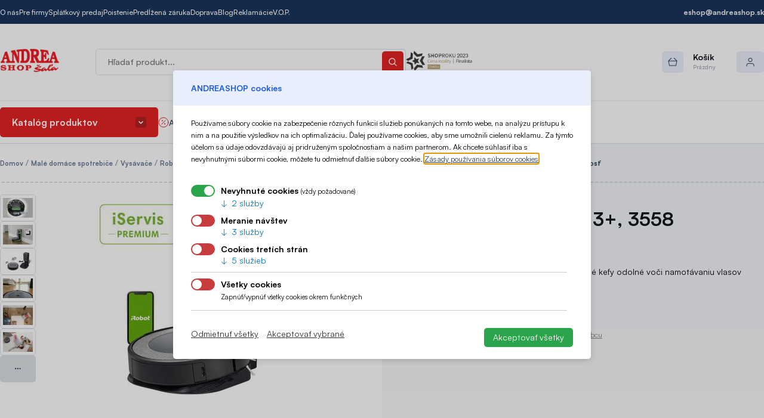

--- FILE ---
content_type: text/html; charset=UTF-8
request_url: https://www.andreashop-sala.sk/i-robot-roomba-i3-3558
body_size: 42364
content:
<!DOCTYPE html>
<html lang="sk" dir="ltr" prefix="og: https://ogp.me/ns#">
  <head>
    <meta charset="utf-8" />
<meta name="description" content="10x výkonnejšie vysávanie a dve hlavné gumené kefy odolné voči namotávaniu vlasov" />
<meta name="keywords" content="I ROBOT ROOMBA I3+, 3558" />
<meta name="robots" content="index, follow" />
<link rel="canonical" href="https://www.andreashop-sala.sk/i-robot-roomba-i3-3558" />
<meta name="author" content="ANDREA SHOP, s.r.o." />
<meta name="rights" content="ANDREA SHOP, s.r.o." />
<meta property="product:price:amount" content="399.000000" />
<meta property="product:price:currency" content="EUR" />
<meta property="og:site_name" content="Andreashop" />
<meta property="og:type" content="product" />
<meta property="og:url" content="https://www.andreashop-sala.sk/i-robot-roomba-i3-3558" />
<meta property="og:title" content="I ROBOT ROOMBA I3+, 3558" />
<meta property="og:description" content="10x výkonnejšie vysávanie a dve hlavné gumené kefy odolné voči namotávaniu vlasov" />
<meta property="og:image" content="https://www.andreashop-sala.sk/files/product/I_ROBOT_ROOMBA_I3_3558_1.jpg_OID_13ZSH00101.jpg" />
<meta property="og:image" content="https://www.andreashop-sala.sk3558&quot; title=&quot;I ROBOT ROOMBA I3+" />
<meta property="og:image" content="https://www.andreashop-sala.sk3558&quot; /&gt;" />
<meta property="og:image:width" content="1200" />
<meta property="og:image:height" content="1200" />
<meta name="Generator" content="Drupal 10 (https://www.drupal.org); Commerce 2" />
<meta name="MobileOptimized" content="width" />
<meta name="HandheldFriendly" content="true" />
<meta name="viewport" content="width=device-width, initial-scale=1.0" />
<link rel="icon" href="/core/misc/favicon.ico" type="image/vnd.microsoft.icon" />

    <title>I ROBOT ROOMBA I3+, 3558</title>
    <link rel="stylesheet" media="all" href="/files/css/css_V9SJhW0DFxCea2bzeUytzItF8UjHWClF5K8yejtPDog.css?delta=0&amp;language=sk&amp;theme=mytheme&amp;include=eJxVjUEOwjAMBD9kKU-KnHQpIXENsQOkr6c9VVxGs9JIm7VpT_oNC248mpNNc0hIbCCZfofgfwjMeIVR1o6waRduZQc9XgN9xlGic7Jw4khE0DNi5u7hRExNc6U2ylrs_OXhemTPBgdhxKxaCyxcSvpGx4a4c-V9K1Vm-JRlhf8AgslKmw" />
<link rel="stylesheet" media="all" href="https://cdn.luigisbox.tech/autocomplete.css" />
<link rel="stylesheet" media="all" href="/files/css/css_BKxFokoX26Se5E2c-qiFbuIFQPSfMPUrr93FIWdFIMM.css?delta=2&amp;language=sk&amp;theme=mytheme&amp;include=eJxVjUEOwjAMBD9kKU-KnHQpIXENsQOkr6c9VVxGs9JIm7VpT_oNC248mpNNc0hIbCCZfofgfwjMeIVR1o6waRduZQc9XgN9xlGic7Jw4khE0DNi5u7hRExNc6U2ylrs_OXhemTPBgdhxKxaCyxcSvpGx4a4c-V9K1Vm-JRlhf8AgslKmw" />

    

    <link rel="apple-touch-icon" sizes="180x180" href="/files/site/favicon/apple-touch-icon.png">
    <link rel="icon" type="image/png" sizes="32x32" href="/files/site/favicon/favicon-32x32.png">
    <link rel="icon" type="image/png" sizes="16x16" href="/files/site/favicon/favicon-16x16.png">
    <link rel="manifest" href="/files/site/favicon/site.webmanifest">
    <link rel="mask-icon" href="/files/site/favicon/safari-pinned-tab.svg" color="#e52323">
    <link rel="shortcut icon" href="/files/site/favicon/favicon.ico">
    <meta name="msapplication-TileColor" content="#e52323">
    <meta name="msapplication-config" content="/files/site/favicon/browserconfig.xml">
    <meta name="theme-color" content="#ffffff">
  </head>
  <body class="path-product">
        <a href="#main-content" class="visually-hidden focusable skip-link">
      Skočiť na hlavný obsah
    </a>
    
      <div class="dialog-off-canvas-main-canvas" data-off-canvas-main-canvas>
    
<div id="page">
  <div class="site-header__top">
    <div class="container header__top__container">
        <div class="region region-header-top">
    <nav role="navigation" aria-labelledby="block-mytheme-headertop-menu" id="block-mytheme-headertop" class="block block-menu navigation menu--header-top">
            
  <h2 class="visually-hidden" id="block-mytheme-headertop-menu">Header top</h2>
  

        
              <ul class="menu">
                    <li class="menu-item l-168e65590702">
        <a href="/o-nas" data-drupal-link-system-path="node/13">O nás</a>
              </li>
                <li class="menu-item l-b4e1800dd6b2">
        <a href="/andrea-shop-pre-firmy" data-drupal-link-system-path="node/76">Pre firmy</a>
              </li>
                <li class="menu-item l-257a9e9a4f08">
        <a href="/splatky" data-drupal-link-system-path="node/34">Splátkový predaj</a>
              </li>
                <li class="menu-item l-0b7b0ace1a80">
        <a href="/poistenie" data-drupal-link-system-path="node/328">Poistenie</a>
              </li>
                <li class="menu-item l-b767ab8d8a63">
        <a href="/predlzena-zaruka" data-drupal-link-system-path="node/329">Predĺžená záruka</a>
              </li>
                <li class="menu-item l-7c6eb7d18d77">
        <a href="/doprava" data-drupal-link-system-path="doprava">Doprava</a>
              </li>
                <li class="menu-item views-viewviewsblogpage-1">
        <a href="/blog" data-drupal-link-system-path="blog">Blog</a>
              </li>
                <li class="menu-item l-b605ec593d2a">
        <a href="/reklamacie" data-drupal-link-system-path="node/15">Reklamácie</a>
              </li>
                <li class="menu-item l-b1adfb8e1226">
        <a href="/vseobecne-obchodne-podmienky" data-drupal-link-system-path="node/30">V.O.P.</a>
              </li>
        </ul>
  


  </nav>

<div id="block-mytheme-contact" class="block block-content block-content-1">
  
    
      
  <div class="field field--body field__item"><ul class="menu">
<li class="menu-item"><a class="email" a href="mailto:eshop@andreashop.sk">eshop@andreashop.sk</a></li>
</ul></div>
  

  </div>

  </div>

    </div>
  </div>

   <header role="banner">
    <div class="site-header">
      <div class="container site-header__container">
          <div class="region region-header">
    <div class="small-screen-button">
      
        <svg width="14" height="11" viewBox="0 0 14 11" fill="none" xmlns="http://www.w3.org/2000/svg">
          <path d="M1 0.5C0.447715 0.5 0 0.947715 0 1.5H1V0.5ZM13 0.5H1V1.5H13V0.5ZM14 1.5C14 0.947715 13.5523 0.5 13 0.5V1.5H14ZM13 2.5C13.5523 2.5 14 2.05228 14 1.5H13V2.5ZM1 2.5H13V1.5H1V2.5ZM0 1.5C0 2.05228 0.447715 2.5 1 2.5V1.5H0ZM1 4.5C0.447715 4.5 0 4.94771 0 5.5H1V4.5ZM13 4.5H1V5.5H13V4.5ZM14 5.5C14 4.94771 13.5523 4.5 13 4.5V5.5H14ZM13 6.5C13.5523 6.5 14 6.05228 14 5.5H13V6.5ZM1 6.5H13V5.5H1V6.5ZM0 5.5C0 6.05228 0.447715 6.5 1 6.5V5.5H0ZM1 9.5V8.5C0.447715 8.5 0 8.94772 0 9.5H1ZM1 9.5H0C0 10.0523 0.447715 10.5 1 10.5V9.5ZM13 9.5H1V10.5H13V9.5ZM13 9.5V10.5C13.5523 10.5 14 10.0523 14 9.5H13ZM13 9.5H14C14 8.94772 13.5523 8.5 13 8.5V9.5ZM1 9.5H13V8.5H1V9.5Z" fill="#2E405A"/>
        </svg>
      
    </div>
    <div id="block-mytheme-sitebranding" class="block block-system block-system-branding-block">
  
    
        <a href="/" rel="home" class="site-logo">
      <img src="/files/site/andreashoplogo.png" alt="Domov" />
    </a>
      </div>

  </div>

          <div class="region region-search-bar">
    <div class="luigisbox-autocomplete block block-luigisbox block-luigis-search-block" data-drupal-selector="luigisbox-autocomplete" id="block-luigis-search">
  
    
      <form action="/vyhladavanie" method="get" id="luigisbox-autocomplete" accept-charset="UTF-8">
  <div class="js-form-item form-item js-form-type-textfield form-type-textfield js-form-item-search form-item-search form-no-label">
        <input class="luigisbox-search-input form-text" placeholder="Hľadať produkt..." data-drupal-selector="edit-search" type="text" id="edit-search" name="search" value="" size="60" maxlength="128" />

        </div>
<input id="lb-submit" data-drupal-selector="edit-submit" type="submit" name="op" value="" class="button js-form-submit form-submit" />

</form>

  </div>

<div id="block-icons" class="block block-content block-content-5">
  
    
      
  <div class="field field--body field__item"><div class="icons">
<img class="shop-roku-2022" src="/files/site/icons/2023-shoproku-elektro.png">
</div></div>
  

  </div>

  </div>

          <div class="region region-profile">
    <div id="block-cart" class="block block-commerce-cart">
  
    
      <div class="cart--cart-block empty">
  <a class="cart-block--link" href="/cart">
    <span class="cart-block--summary__icon"><svg width="16" height="14" viewBox="0 0 16 14" fill="none" xmlns="http://www.w3.org/2000/svg"><path class="fill" fill-rule="evenodd" clip-rule="evenodd" d="M1 5.16667H15ZM1 5.16667L2.55556 12.9444H13.4444L15 5.16667M1 5.16667L5.66667 0.5ZM15 5.16667L10.3333 0.5Z" fill="#00B669"/><path class="stroke" d="M1 4.66667C0.723858 4.66667 0.5 4.89052 0.5 5.16667C0.5 5.44281 0.723858 5.66667 1 5.66667V4.66667ZM15 5.66667C15.2761 5.66667 15.5 5.44281 15.5 5.16667C15.5 4.89052 15.2761 4.66667 15 4.66667V5.66667ZM1.49029 5.06861C1.43613 4.79783 1.17272 4.62222 0.901942 4.67638C0.631162 4.73053 0.455554 4.99394 0.50971 5.26472L1.49029 5.06861ZM2.55556 12.9444L2.06527 13.0425C2.11201 13.2762 2.31722 13.4444 2.55556 13.4444V12.9444ZM13.4444 12.9444V13.4444C13.6828 13.4444 13.888 13.2762 13.9347 13.0425L13.4444 12.9444ZM15.4903 5.26472C15.5444 4.99394 15.3688 4.73053 15.0981 4.67638C14.8273 4.62222 14.5639 4.79783 14.5097 5.06861L15.4903 5.26472ZM0.646447 4.81311C0.451184 5.00838 0.451184 5.32496 0.646447 5.52022C0.841709 5.71548 1.15829 5.71548 1.35355 5.52022L0.646447 4.81311ZM6.02022 0.853553C6.21548 0.658291 6.21548 0.341709 6.02022 0.146447C5.82496 -0.0488155 5.50838 -0.0488155 5.31311 0.146447L6.02022 0.853553ZM14.6464 5.52022C14.8417 5.71548 15.1583 5.71548 15.3536 5.52022C15.5488 5.32496 15.5488 5.00838 15.3536 4.81311L14.6464 5.52022ZM10.6869 0.146447C10.4916 -0.0488155 10.175 -0.0488155 9.97978 0.146447C9.78452 0.341709 9.78452 0.658291 9.97978 0.853553L10.6869 0.146447ZM1 5.66667H15V4.66667H1V5.66667ZM0.50971 5.26472L2.06527 13.0425L3.04585 12.8464L1.49029 5.06861L0.50971 5.26472ZM2.55556 13.4444H13.4444V12.4444H2.55556V13.4444ZM13.9347 13.0425L15.4903 5.26472L14.5097 5.06861L12.9542 12.8464L13.9347 13.0425ZM1.35355 5.52022L6.02022 0.853553L5.31311 0.146447L0.646447 4.81311L1.35355 5.52022ZM15.3536 4.81311L10.6869 0.146447L9.97978 0.853553L14.6464 5.52022L15.3536 4.81311Z" fill="#00B669"/></svg></span>
    <span class="cart-block--summary__text">
      <span class="cart-block--title">Košík</span>
      <span class="cart-block--summary__count">Prázdny</span>
    </span>
  </a>
  </div>

  </div>

<nav role="navigation" aria-labelledby="block-account-menu" id="block-account" class="block block-menu navigation menu--account">
          
      <a href="https://www.andreashop-sala.sk/user/login" class="profile-toggle" data-drupal-selector="profile-toggle">
      <span class="profile-icon">        <svg width="14" height="15" viewBox="0 0 14 15" fill="none" xmlns="http://www.w3.org/2000/svg">
          <path d="M12.5 14C12.5 14.2761 12.7239 14.5 13 14.5C13.2761 14.5 13.5 14.2761 13.5 14H12.5ZM0.5 14C0.5 14.2761 0.723858 14.5 1 14.5C1.27614 14.5 1.5 14.2761 1.5 14H0.5ZM13.5 14V12.5H12.5V14H13.5ZM13.5 12.5C13.5 10.567 11.933 9 10 9V10C11.3807 10 12.5 11.1193 12.5 12.5H13.5ZM10 9H4V10H10V9ZM4 9C2.067 9 0.5 10.567 0.5 12.5H1.5C1.5 11.1193 2.61929 10 4 10V9ZM0.5 12.5V14H1.5V12.5H0.5ZM9.5 3.5C9.5 4.88071 8.38069 6 7 6V7C8.93296 7 10.5 5.433 10.5 3.5H9.5ZM7 6C5.61929 6 4.5 4.88071 4.5 3.5H3.5C3.5 5.433 5.067 7 7 7V6ZM4.5 3.5C4.5 2.11929 5.61929 1 7 1V0C5.067 0 3.5 1.567 3.5 3.5H4.5ZM7 1C8.38069 1 9.5 2.11929 9.5 3.5H10.5C10.5 1.567 8.93296 0 7 0V1Z" fill="#2E405A"/>
        </svg>
        <svg width="8" height="5" viewBox="0 0 8 5" fill="none" xmlns="http://www.w3.org/2000/svg">
          <path d="M1 1L4 4L7 1" stroke="#2E405A" stroke-linecap="round" stroke-linejoin="round"/>
        </svg></span>
    </a>
  </nav>

  </div>

      </div>
    </div>

    <div class="site-header__nav">
      <div class="container header__nav__container">
          <div class="region region-navigation">
    <div id="block-mytheme-catalog-closed" class="block block-eshop block-eshop-catalog">
  
    
      <div class="catalog-tree-menu"><span class="catalog-tree-button">Katalóg produktov</span><div class="catalog-tree">
  <ul class="depth-0">
                          <li class="depth-0 id-56 has-children">
          <a href="/male-domace-spotrebice">
            <span class="img">  <img loading="lazy" src="/files/catalog/male_domace_spotrebice.png_OID_~900003GKN.png" width="150" height="150" alt="Malé domáce spotrebiče" title="Malé domáce spotrebiče" />

</span>
            <span class="name">Malé domáce spotrebiče</span>            
          </a>
                      <ul class="depth-1">
              <li class="depth-1 id-self">
                <a href="/male-domace-spotrebice">
                  <span class="img">  <img loading="lazy" src="/files/catalog/male_domace_spotrebice.png_OID_~900003GKN.png" width="150" height="150" alt="Malé domáce spotrebiče" title="Malé domáce spotrebiče" />

</span>Zobraziť celú ponuku
                </a>
              </li>
                                                <li class="depth-1 id-56">
                    <a href="/grilovanie">
                      <span class="img">  <img loading="lazy" src="/files/catalog/grily.jpg_OID_H3XZ200101_18.jpg" width="300" height="300" alt="Grilovanie" title="Grilovanie" />

</span>
                      Grilovanie
                    </a>
                  </li>
                                                                <li class="depth-1 id-56">
                    <a href="/priprava-kavy">
                      <span class="img">  <img loading="lazy" src="/files/catalog/PRIPRAVA_KAVY.jpg_OID_M3XZ200101_18.jpg" width="300" height="300" alt="Príprava kávy" title="Príprava kávy" />

</span>
                      Príprava kávy
                    </a>
                  </li>
                                                                <li class="depth-1 id-56">
                    <a href="/kavy">
                      <span class="img">  <img loading="lazy" src="/files/catalog/kavy.jpg_OID_V3XZ200101_18.jpg" width="300" height="300" alt="Kávy" title="Kávy" />

</span>
                      Kávy
                    </a>
                  </li>
                                                                <li class="depth-1 id-56">
                    <a href="/upratovanie">
                      <span class="img">  <img loading="lazy" src="/files/catalog/upratovanie.jpg_OID_34XZ200101_17.jpg" width="300" height="300" alt="Upratovanie" title="Upratovanie" />

</span>
                      Upratovanie
                    </a>
                  </li>
                                                                <li class="depth-1 id-56">
                    <a href="/vysavace">
                      <span class="img">  <img loading="lazy" src="/files/catalog/Vysavace.jpg_OID_B4XZ200101_17.jpg" width="300" height="300" alt="Vysávače" title="Vysávače" />

</span>
                      Vysávače
                    </a>
                  </li>
                                                                <li class="depth-1 id-56">
                    <a href="/zehlenie-naparovanie">
                      <span class="img">  <img loading="lazy" src="/files/catalog/Zehlenie_a_naparovanie.jpg_OID_D4XZ200101_19.jpg" width="300" height="300" alt="Žehlenie a naparovanie" title="Žehlenie a naparovanie" />

</span>
                      Žehlenie a naparovanie
                    </a>
                  </li>
                                                                <li class="depth-1 id-56">
                    <a href="/starostlivost-o-zdravie-telo">
                      <span class="img">  <img loading="lazy" src="/files/catalog/Starostlivost_o_zdravie_a_telo.jpg_OID_4551300101_18.jpg" width="300" height="300" alt="Starostlivosť o zdravie a telo" title="Starostlivosť o zdravie a telo" />

</span>
                      Starostlivosť o zdravie a telo
                    </a>
                  </li>
                                                                <li class="depth-1 id-56">
                    <a href="/starostlivost-o-babatko">
                      <span class="img">  <img loading="lazy" src="/files/catalog/Starostlivost_o_dieta.jpg_OID_63Z5300101_18.jpg" width="300" height="300" alt="Starostlivosť o bábätko" title="Starostlivosť o bábätko" />

</span>
                      Starostlivosť o bábätko
                    </a>
                  </li>
                                                                <li class="depth-1 id-56">
                    <a href="/kurenie">
                      <span class="img">  <img loading="lazy" src="/files/catalog/kurenie.jpg_OID_S3D6300101_18.jpg" width="300" height="300" alt="Kúrenie" title="Kúrenie" />

</span>
                      Kúrenie
                    </a>
                  </li>
                                                                <li class="depth-1 id-56">
                    <a href="/chladenie">
                      <span class="img">  <img loading="lazy" src="/files/catalog/Chladenie.jpg_OID_Y4D6300101_18.jpg" width="300" height="300" alt="Chladenie" title="Chladenie" />

</span>
                      Chladenie
                    </a>
                  </li>
                                                                <li class="depth-1 id-56">
                    <a href="/cistenie-vlhkost-vzduchu">
                      <span class="img">  <img loading="lazy" src="/files/catalog/cistenie_a_vlhkost_vzduchu.jpeg_OID_93G6300101_18.jpeg" width="300" height="300" alt="Čistenie a vlhkosť vzduchu" title="Čistenie a vlhkosť vzduchu" />

</span>
                      Čistenie a vlhkosť vzduchu
                    </a>
                  </li>
                                                                <li class="depth-1 id-56">
                    <a href="/holenie-epilovanie-strihanie">
                      <span class="img">  <img loading="lazy" src="/files/catalog/Holenie_epilovanie_a_strihanie.jpg_OID_Z473300101_18.jpg" width="300" height="300" alt="Holenie, epilovanie a strihanie" title="Holenie, epilovanie a strihanie" />

</span>
                      Holenie, epilovanie a strihanie
                    </a>
                  </li>
                                                                <li class="depth-1 id-56">
                    <a href="/mlynceky-sekaciky-krajace">
                      <span class="img">  <img loading="lazy" src="/files/catalog/Mlynceky_sekaciky_a_krajace.jpg_OID_73H6300101_18.jpg" width="300" height="300" alt="Mlynčeky, sekáčiky a krájače" title="Mlynčeky, sekáčiky a krájače" />

</span>
                      Mlynčeky, sekáčiky a krájače
                    </a>
                  </li>
                                                                <li class="depth-1 id-56">
                    <a href="/kuchynske-vahy">
                      <span class="img">  <img loading="lazy" src="/files/catalog/Kuchynske_vahy.jpg_OID_I3P3300101_18.jpg" width="300" height="300" alt="Kuchynské váhy" title="Kuchynské váhy" />

</span>
                      Kuchynské váhy
                    </a>
                  </li>
                                                                <li class="depth-1 id-56">
                    <a href="/mixery-slahace">
                      <span class="img">  <img loading="lazy" src="/files/catalog/Mixery_a_slahace.jpg_OID_57M6300101_18.jpg" width="300" height="300" alt="Mixéry a šlahače" title="Mixéry a šlahače" />

</span>
                      Mixéry a šlahače
                    </a>
                  </li>
                                                                <li class="depth-1 id-56">
                    <a href="/odstavovace">
                      <span class="img">  <img loading="lazy" src="/files/catalog/Odstavovace.jpg_OID_14P3300101_18.jpg" width="300" height="300" alt="Odšťavovače" title="Odšťavovače" />

</span>
                      Odšťavovače
                    </a>
                  </li>
                                                                <li class="depth-1 id-56">
                    <a href="/pecenie">
                      <span class="img">  <img loading="lazy" src="/files/catalog/Pecenie.jpg_OID_K3J4300101_18.jpg" width="300" height="300" alt="Pečenie" title="Pečenie" />

</span>
                      Pečenie
                    </a>
                  </li>
                                                                <li class="depth-1 id-56">
                    <a href="/starostlivost-o-vlasy">
                      <span class="img">  <img loading="lazy" src="/files/catalog/starostlivost_o_vlasy.jpg_OID_K4P3300101_18.jpg" width="300" height="300" alt="Starostlivosť o vlasy" title="Starostlivosť o vlasy" />

</span>
                      Starostlivosť o vlasy
                    </a>
                  </li>
                                                                <li class="depth-1 id-56">
                    <a href="/roboty">
                      <span class="img">  <img loading="lazy" src="/files/catalog/Roboty.jpg_OID_HAM6300101_18.jpg" width="300" height="300" alt="Roboty" title="Roboty" />

</span>
                      Roboty
                    </a>
                  </li>
                                                                <li class="depth-1 id-56">
                    <a href="/hriankovace-sendvicovace">
                      <span class="img">  <img loading="lazy" src="/files/catalog/Hriankovace_a_sendvicovace.jpg_OID_93S3300101_18.jpg" width="300" height="300" alt="Hriankovače a sendvičovače" title="Hriankovače a sendvičovače" />

</span>
                      Hriankovače a sendvičovače
                    </a>
                  </li>
                                                                <li class="depth-1 id-56">
                    <a href="/susicky-ovocia-vakuovacky">
                      <span class="img">  <img loading="lazy" src="/files/catalog/Susicky_ovocia_vakuovacky.jpg_OID_53J4300101_18.jpg" width="300" height="300" alt="Sušičky ovocia, vakuovačky" title="Sušičky ovocia, vakuovačky" />

</span>
                      Sušičky ovocia, vakuovačky
                    </a>
                  </li>
                                                                <li class="depth-1 id-56">
                    <a href="/akcne-sety-domacich-spotrebicov">
                      <span class="img">  <img loading="lazy" src="/files/catalog/Screenshot_358_10d4b3051ce446b1919df47a460d75bc_18.png" width="668" height="523" alt="Akčné sety domácich spotrebičov" title="Akčné sety domácich spotrebičov" />

</span>
                      Akčné sety domácich spotrebičov
                    </a>
                  </li>
                                                                <li class="depth-1 id-56">
                    <a href="/sijacie-stroje">
                      <span class="img">  <img loading="lazy" src="/files/catalog/sijacie_stroje.jpg_OID_53T3300101_18.jpg" width="300" height="300" alt="Šijacie stroje" title="Šijacie stroje" />

</span>
                      Šijacie stroje
                    </a>
                  </li>
                                                                <li class="depth-1 id-56">
                    <a href="/varenie">
                      <span class="img">  <img loading="lazy" src="/files/catalog/varenie.jpg_OID_1374300101_18.jpg" width="300" height="300" alt="Varenie" title="Varenie" />

</span>
                      Varenie
                    </a>
                  </li>
                                                                <li class="depth-1 id-56">
                    <a href="/rychlovarne-kanvice">
                      <span class="img">  <img loading="lazy" src="/files/catalog/Rychlovarne_kanvice.jpg_OID_231Z200101_18.jpg" width="300" height="300" alt="Rýchlovarné kanvice" title="Rýchlovarné kanvice" />

</span>
                      Rýchlovarné kanvice
                    </a>
                  </li>
                                                                <li class="depth-1 id-56">
                    <a href="/ustna-hygiena-0">
                      <span class="img">  <img loading="lazy" src="/files/catalog/ustna_hygiena.jpg_OID_B30Z200101_18.jpg" width="300" height="300" alt="Ústna hygiena" title="Ústna hygiena" />

</span>
                      Ústna hygiena
                    </a>
                  </li>
                                                                <li class="depth-1 id-56">
                    <a href="/vyrobniky-sody">
                      <span class="img">  <img loading="lazy" src="/files/catalog/Vyrobniky_sody.jpg_OID_A30Z200101_18.jpg" width="300" height="300" alt="Výrobníky sódy" title="Výrobníky sódy" />

</span>
                      Výrobníky sódy
                    </a>
                  </li>
                                                                <li class="depth-1 id-56">
                    <a href="/party-pristroje">
                      <span class="img">  <img loading="lazy" src="/files/catalog/Party_pristroje.jpeg_OID_5394300101_18.jpeg" width="300" height="300" alt="Party prístroje" title="Party prístroje" />

</span>
                      Party prístroje
                    </a>
                  </li>
                                                                <li class="depth-1 id-56">
                    <a href="/pitny-rezim">
                      <span class="img">  <img loading="lazy" src="/files/catalog/Pitny_rezim.jpg_OID_B3WE300101_18.jpg" width="300" height="300" alt="Pitný režim" title="Pitný režim" />

</span>
                      Pitný režim
                    </a>
                  </li>
                                                                <li class="depth-1 id-56">
                    <a href="/kuchynske-potreby">
                      <span class="img">  <img loading="lazy" src="/files/catalog/Kuchynske_potreby.jpg_OID_13TE300101_18.jpg" width="300" height="300" alt="Kuchynské potreby" title="Kuchynské potreby" />

</span>
                      Kuchynské potreby
                    </a>
                  </li>
                                          </ul>
                  </li>
                                <li class="depth-0 id-51 has-children">
          <a href="/velke-domace-spotrebice">
            <span class="img">  <img loading="lazy" src="/files/catalog/velke_domace_spotrebice.png_OID_~900003GKS_17.png" width="150" height="150" alt="Veľké domáce spotrebiče" title="Veľké domáce spotrebiče" />

</span>
            <span class="name">Veľké domáce spotrebiče</span>            
          </a>
                      <ul class="depth-1">
              <li class="depth-1 id-self">
                <a href="/velke-domace-spotrebice">
                  <span class="img">  <img loading="lazy" src="/files/catalog/velke_domace_spotrebice.png_OID_~900003GKS_17.png" width="150" height="150" alt="Veľké domáce spotrebiče" title="Veľké domáce spotrebiče" />

</span>Zobraziť celú ponuku
                </a>
              </li>
                                                <li class="depth-1 id-51">
                    <a href="/pracky-susicky">
                      <span class="img">  <img loading="lazy" src="/files/catalog/pracky.jpg_OID_8VOE400101_18.jpg" width="300" height="300" alt="Práčky a sušičky" title="Práčky a sušičky" />

</span>
                      Práčky a sušičky
                    </a>
                  </li>
                                                                <li class="depth-1 id-51">
                    <a href="/vstavane-rury">
                      <span class="img">  <img loading="lazy" src="/files/catalog/Vstavane_rury.jpg_OID_639I400101.jpg" width="300" height="300" alt="Vstavané rúry" title="Vstavané rúry" />

</span>
                      Vstavané rúry
                    </a>
                  </li>
                                                                <li class="depth-1 id-51">
                    <a href="/susicky-bielizne-0">
                      <span class="img">  <img loading="lazy" src="/files/catalog/Susicky_bielizne.jpg_OID_13SH400101_18.jpg" width="300" height="300" alt="Sušičky bielizne" title="Sušičky bielizne" />

</span>
                      Sušičky bielizne
                    </a>
                  </li>
                                                                <li class="depth-1 id-51">
                    <a href="/chladnicky">
                      <span class="img">  <img loading="lazy" src="/files/catalog/Chladnicky.jpg_OID_139B400101_17.jpg" width="300" height="300" alt="Chladničky" title="Chladničky" />

</span>
                      Chladničky
                    </a>
                  </li>
                                                                <li class="depth-1 id-51">
                    <a href="/chladiace-vitriny-vinoteky">
                      <span class="img">  <img loading="lazy" src="/files/catalog/Chladiace_vitriny_a_vinoteky.jpg_OID_A3TH400101_17.jpg" width="300" height="300" alt="Chladiace vitríny a vinotéky" title="Chladiace vitríny a vinotéky" />

</span>
                      Chladiace vitríny a vinotéky
                    </a>
                  </li>
                                                                <li class="depth-1 id-51">
                    <a href="/mraznicky">
                      <span class="img">  <img loading="lazy" src="/files/catalog/mraznicky.jpg_OID_13XJ400101_18.jpg" width="300" height="300" alt="Mrazničky" title="Mrazničky" />

</span>
                      Mrazničky
                    </a>
                  </li>
                                                                <li class="depth-1 id-51">
                    <a href="/umyvacky-riadu">
                      <span class="img">  <img loading="lazy" src="/files/catalog/Umyvacky_riadu.jpg_OID_733I400101_18.jpg" width="300" height="300" alt="Umývačky riadu" title="Umývačky riadu" />

</span>
                      Umývačky riadu
                    </a>
                  </li>
                                                                <li class="depth-1 id-51">
                    <a href="/sporaky">
                      <span class="img">  <img loading="lazy" src="/files/catalog/Sporaky.jpg_OID_135I400101_18.jpg" width="300" height="300" alt="Sporáky" title="Sporáky" />

</span>
                      Sporáky
                    </a>
                  </li>
                                                                <li class="depth-1 id-51">
                    <a href="/varne-dosky">
                      <span class="img">  <img loading="lazy" src="/files/catalog/Varne_dosky.jpg_OID_43AI400101_36.jpg" width="300" height="300" alt="Varné dosky" title="Varné dosky" />

</span>
                      Varné dosky
                    </a>
                  </li>
                                                                <li class="depth-1 id-51">
                    <a href="/mikrovlnne-rury">
                      <span class="img">  <img loading="lazy" src="/files/catalog/Mikrovlnne_rury.jpg_OID_13CI400101_18.jpg" width="300" height="300" alt="Mikrovlnné rúry" title="Mikrovlnné rúry" />

</span>
                      Mikrovlnné rúry
                    </a>
                  </li>
                                                                <li class="depth-1 id-51">
                    <a href="/vstavane-kavovary">
                      <span class="img">  <img loading="lazy" src="/files/catalog/vstavane_kavovary.jpg_OID_O3YM400101_57.jpg" width="300" height="300" alt="Vstavané kávovary" title="Vstavané kávovary" />

</span>
                      Vstavané kávovary
                    </a>
                  </li>
                                                                <li class="depth-1 id-51">
                    <a href="/ohrievace-vody-bojlery-tepelne-cerpadla">
                      <span class="img">  <img loading="lazy" src="/files/catalog/Ohrievace_vody_a_bojlery.jpg_OID_E3DI400101_18.jpg" width="300" height="300" alt="Ohrievače vody, bojlery, tepelné čerpadlá" title="Ohrievače vody, bojlery, tepelné čerpadlá" />

</span>
                      Ohrievače vody, bojlery, tepelné čerpadlá
                    </a>
                  </li>
                                                                <li class="depth-1 id-51">
                    <a href="/digestory">
                      <span class="img">  <img loading="lazy" src="/files/catalog/Digestory.jpg_OID_13EI400101_36.jpg" width="300" height="300" alt="Digestory" title="Digestory" />

</span>
                      Digestory
                    </a>
                  </li>
                                                                <li class="depth-1 id-51">
                    <a href="/kuchynska-technika">
                      <span class="img">  <img loading="lazy" src="/files/catalog/Screenshot_113_a6a3d65098b14a1cae6e9ae9061bd883_18.png" width="124" height="108" alt="Kuchynská technika" title="Kuchynská technika" />

</span>
                      Kuchynská technika
                    </a>
                  </li>
                                                                <li class="depth-1 id-51">
                    <a href="/ohrevne-zasuvky">
                      <span class="img">  <img loading="lazy" src="/files/catalog/ohrevne_zasuvky.jpg_OID_R5YM400101_18.jpg" width="300" height="300" alt="Ohrevné zásuvky" title="Ohrevné zásuvky" />

</span>
                      Ohrevné zásuvky
                    </a>
                  </li>
                                                                <li class="depth-1 id-51">
                    <a href="/gastro">
                      <span class="img">  <img loading="lazy" src="/files/catalog/gastro.jpg_OID_97Y8000901_18.jpg" width="300" height="232" alt="Gastro" title="Gastro" />

</span>
                      Gastro
                    </a>
                  </li>
                                                                <li class="depth-1 id-51">
                    <a href="/prislusenstvo-k-domacim-spotrebicom-0">
                      <span class="img">  <img loading="lazy" src="/files/catalog/prislus_k_dom_spotrebicom.jpg_OID_C3K6G00101_55.jpg" width="200" height="200" alt="Príslušenstvo k domácim spotrebičom" title="Príslušenstvo k domácim spotrebičom" />

</span>
                      Príslušenstvo k domácim spotrebičom
                    </a>
                  </li>
                                          </ul>
                  </li>
                                <li class="depth-0 id-291 has-children">
          <a href="/vstavane-spotrebice">
            <span class="img">  <img loading="lazy" src="/files/catalog/vstavane_spotrebice.png_OID_~900003GKT_17.png" width="150" height="150" alt="Vstavané spotrebiče" title="Vstavané spotrebiče" />

</span>
            <span class="name">Vstavané spotrebiče</span>            
          </a>
                      <ul class="depth-1">
              <li class="depth-1 id-self">
                <a href="/vstavane-spotrebice">
                  <span class="img">  <img loading="lazy" src="/files/catalog/vstavane_spotrebice.png_OID_~900003GKT_17.png" width="150" height="150" alt="Vstavané spotrebiče" title="Vstavané spotrebiče" />

</span>Zobraziť celú ponuku
                </a>
              </li>
                                                <li class="depth-1 id-291">
                    <a href="/mikrovlnne-rury-vstavane-0">
                      <span class="img">  <img loading="lazy" src="/files/catalog/Mikrovlnne_rury_vstavane.jpg_OID_23CI400101_0.jpg" width="300" height="300" alt="Mikrovlnné rúry vstavané" title="Mikrovlnné rúry vstavané" />

</span>
                      Mikrovlnné rúry vstavané
                    </a>
                  </li>
                                                                <li class="depth-1 id-291">
                    <a href="/vstavane-rury-0">
                      <span class="img">  <img loading="lazy" src="/files/catalog/Vstavane_rury.jpg_OID_639I400101_0.jpg" width="300" height="300" alt="Vstavané rúry" title="Vstavané rúry" />

</span>
                      Vstavané rúry
                    </a>
                  </li>
                                                                <li class="depth-1 id-291">
                    <a href="/vinoteky-vstavane-0">
                      <span class="img">  <img loading="lazy" src="/files/catalog/Vinoteky_vstavane.jpg_OID_33UH400101_0.jpg" width="300" height="300" alt="Vinotéky vstavané" title="Vinotéky vstavané" />

</span>
                      Vinotéky vstavané
                    </a>
                  </li>
                                                                <li class="depth-1 id-291">
                    <a href="/mraznicky-vstavane-0">
                      <span class="img">  <img loading="lazy" src="/files/catalog/Mraznicky_vstavane.jpg_OID_B3XJ400101_0.jpg" width="300" height="300" alt="Mrazničky vstavané" title="Mrazničky vstavané" />

</span>
                      Mrazničky vstavané
                    </a>
                  </li>
                                                                <li class="depth-1 id-291">
                    <a href="/umyvacky-riadu-vstavane-0">
                      <span class="img">  <img loading="lazy" src="/files/catalog/umyvacky_riadu_vstavane.jpg_OID_K3NPG00101_3.jpg" width="160" height="140" alt="Umývačky riadu vstavané" title="Umývačky riadu vstavané" />

</span>
                      Umývačky riadu vstavané
                    </a>
                  </li>
                                                                <li class="depth-1 id-291">
                    <a href="/chladnicky-vstavane-0">
                      <span class="img">  <img loading="lazy" src="/files/catalog/Chladnicky_vstavane.jpg_OID_13NI400101_37.jpg" width="300" height="300" alt="Chladničky vstavané" title="Chladničky vstavané" />

</span>
                      Chladničky vstavané
                    </a>
                  </li>
                                                                <li class="depth-1 id-291">
                    <a href="/vstavane-pracky-0">
                      <span class="img">  <img loading="lazy" src="/files/catalog/Pracky_vstavane.jpg_OID_234G400101_0.jpg" width="300" height="300" alt="Vstavané práčky" title="Vstavané práčky" />

</span>
                      Vstavané práčky
                    </a>
                  </li>
                                                                <li class="depth-1 id-291">
                    <a href="/varne-dosky-0">
                      <span class="img">  <img loading="lazy" src="/files/catalog/Varne_dosky.jpg_OID_43AI400101_37.jpg" width="300" height="300" alt="Varné dosky" title="Varné dosky" />

</span>
                      Varné dosky
                    </a>
                  </li>
                                                                <li class="depth-1 id-291">
                    <a href="/vstavane-kavovary-0">
                      <span class="img">  <img loading="lazy" src="/files/catalog/vstavane_kavovary.jpg_OID_O3YM400101_58.jpg" width="300" height="300" alt="Vstavané kávovary" title="Vstavané kávovary" />

</span>
                      Vstavané kávovary
                    </a>
                  </li>
                                                                <li class="depth-1 id-291">
                    <a href="/digestory-0">
                      <span class="img">  <img loading="lazy" src="/files/catalog/Digestory.jpg_OID_13EI400101_37.jpg" width="300" height="300" alt="Digestory" title="Digestory" />

</span>
                      Digestory
                    </a>
                  </li>
                                                                <li class="depth-1 id-291">
                    <a href="/prislusenstvo-k-domacim-spotrebicom-1">
                      <span class="img">  <img loading="lazy" src="/files/catalog/prislus_k_dom_spotrebicom.jpg_OID_C3K6G00101_56.jpg" width="200" height="200" alt="Príslušenstvo k domácim spotrebičom" title="Príslušenstvo k domácim spotrebičom" />

</span>
                      Príslušenstvo k domácim spotrebičom
                    </a>
                  </li>
                                          </ul>
                  </li>
                                <li class="depth-0 id-138 has-children">
          <a href="/tv-audio-video-foto">
            <span class="img">  <img loading="lazy" src="/files/catalog/tv_audio_video_foto.png_OID_~900003GKU.png" width="150" height="150" alt="TV, Audio, Video, Foto" title="TV, Audio, Video, Foto" />

</span>
            <span class="name">TV, Audio, Video, Foto</span>            
          </a>
                      <ul class="depth-1">
              <li class="depth-1 id-self">
                <a href="/tv-audio-video-foto">
                  <span class="img">  <img loading="lazy" src="/files/catalog/tv_audio_video_foto.png_OID_~900003GKU.png" width="150" height="150" alt="TV, Audio, Video, Foto" title="TV, Audio, Video, Foto" />

</span>Zobraziť celú ponuku
                </a>
              </li>
                                                <li class="depth-1 id-138">
                    <a href="/televizory">
                      <span class="img">  <img loading="lazy" src="/files/catalog/televizory_18.jpg" width="190" height="185" alt="Televízory" title="Televízory" />

</span>
                      Televízory
                    </a>
                  </li>
                                                                <li class="depth-1 id-138">
                    <a href="/audio">
                      <span class="img">  <img loading="lazy" src="/files/catalog/audio.jpg_OID_136A600101_18.jpg" width="300" height="300" alt="Audio" title="Audio" />

</span>
                      Audio
                    </a>
                  </li>
                                                                <li class="depth-1 id-138">
                    <a href="/video">
                      <span class="img">  <img loading="lazy" src="/files/catalog/VIDEO_1.jpg_OID_PTKPI00101_18.jpg" width="300" height="242" alt="Video" title="Video" />

</span>
                      Video
                    </a>
                  </li>
                                                                <li class="depth-1 id-138">
                    <a href="/foto">
                      <span class="img">  <img loading="lazy" src="/files/catalog/foto_18.jpg" width="462" height="375" alt="Foto" title="Foto" />

</span>
                      Foto
                    </a>
                  </li>
                                                                <li class="depth-1 id-138">
                    <a href="/akcne-sety-tv">
                      <span class="img">  <img loading="lazy" src="/files/catalog/akcne_sety_0146f5904fa7495795b42c8aa32b0393_18.jpg" width="500" height="500" alt="Akčné sety TV" title="Akčné sety TV" />

</span>
                      Akčné sety TV
                    </a>
                  </li>
                                                                <li class="depth-1 id-138">
                    <a href="/prislusenstvo-audio-video-foto">
                      <span class="img">  <img loading="lazy" src="/files/catalog/PRISLUSENSTVO_AUDIO_1.jpg_OID_HONPI00101_18.jpg" width="286" height="286" alt="Príslušenstvo audio, video, foto" title="Príslušenstvo audio, video, foto" />

</span>
                      Príslušenstvo audio, video, foto
                    </a>
                  </li>
                                                                <li class="depth-1 id-138">
                    <a href="/set-pre-starostlivost-o-tv">
                      <span class="img">  <img loading="lazy" src="/files/catalog/Set%20pre%20starostlivos%C5%A5%20o%20TV.jpg_OID_~900003GPX_16.jpg" width="160" height="140" alt="Set pre starostlivosť o TV" title="Set pre starostlivosť o TV" />

</span>
                      Set pre starostlivosť o TV
                    </a>
                  </li>
                                          </ul>
                  </li>
                                <li class="depth-0 id-107 has-children">
          <a href="/mobily-pc-hry-kancelaria">
            <span class="img">  <img loading="lazy" src="/files/catalog/mobily_pc_hry_kancelaria.png_OID_~900003GKY_17.png" width="150" height="150" alt="Mobily, PC, Hry a kancelária" title="Mobily, PC, Hry a kancelária" />

</span>
            <span class="name">Mobily, PC, Hry a kancelária</span>            
          </a>
                      <ul class="depth-1">
              <li class="depth-1 id-self">
                <a href="/mobily-pc-hry-kancelaria">
                  <span class="img">  <img loading="lazy" src="/files/catalog/mobily_pc_hry_kancelaria.png_OID_~900003GKY_17.png" width="150" height="150" alt="Mobily, PC, Hry a kancelária" title="Mobily, PC, Hry a kancelária" />

</span>Zobraziť celú ponuku
                </a>
              </li>
                                                <li class="depth-1 id-107">
                    <a href="/apple">
                      <span class="img">  <img loading="lazy" src="/files/catalog/apple.jpg_OID_7DRBG00101_18.jpg" width="160" height="140" alt="Apple" title="Apple" />

</span>
                      Apple
                    </a>
                  </li>
                                                                <li class="depth-1 id-107">
                    <a href="/mobilne-telefony">
                      <span class="img">  <img loading="lazy" src="/files/catalog/1.jpg_OID_VEK3J00101_18.jpg" width="300" height="300" alt="Mobilné Telefóny" title="Mobilné Telefóny" />

</span>
                      Mobilné Telefóny
                    </a>
                  </li>
                                                                <li class="depth-1 id-107">
                    <a href="/tablety">
                      <span class="img">  <img loading="lazy" src="/files/catalog/Tablety.jpg_OID_M9L3J00101_18.jpg" width="300" height="300" alt="Tablety" title="Tablety" />

</span>
                      Tablety
                    </a>
                  </li>
                                                                <li class="depth-1 id-107">
                    <a href="/notebooky">
                      <span class="img">  <img loading="lazy" src="/files/catalog/Notebooky.jpg_OID_G9L3J00101_18.jpg" width="300" height="300" alt="Notebooky" title="Notebooky" />

</span>
                      Notebooky
                    </a>
                  </li>
                                                                <li class="depth-1 id-107">
                    <a href="/pc-komponenty">
                      <span class="img">  <img loading="lazy" src="/files/catalog/PC%20komponenty.jpg_OID_~900003GPY_16.jpg" width="160" height="140" alt="PC komponenty" title="PC komponenty" />

</span>
                      PC komponenty
                    </a>
                  </li>
                                                                <li class="depth-1 id-107">
                    <a href="/smart-produkty">
                      <span class="img">  <img loading="lazy" src="/files/catalog/smart_produkty.png_OID_~900003GPF_35.png" width="150" height="150" alt="Smart produkty" title="Smart produkty" />

</span>
                      Smart produkty
                    </a>
                  </li>
                                                                <li class="depth-1 id-107">
                    <a href="/gaming-zona">
                      <span class="img">  <img loading="lazy" src="/files/catalog/GAMINGZONA.jpg_OID_C9L3J00101_18.jpg" width="300" height="300" alt="Gaming zóna" title="Gaming zóna" />

</span>
                      Gaming zóna
                    </a>
                  </li>
                                                                <li class="depth-1 id-107">
                    <a href="/pocitace">
                      <span class="img">  <img loading="lazy" src="/files/catalog/Pocitace.jpg_OID_I9L3J00101_18.jpg" width="300" height="300" alt="Počítače" title="Počítače" />

</span>
                      Počítače
                    </a>
                  </li>
                                                                <li class="depth-1 id-107">
                    <a href="/sietove-prvky">
                      <span class="img">  <img loading="lazy" src="/files/catalog/Sie%C5%A5ov%C3%A9%20prvky.jpg_OID_~900003GRC_33.jpg" width="160" height="140" alt="Sieťové prvky" title="Sieťové prvky" />

</span>
                      Sieťové prvky
                    </a>
                  </li>
                                                                <li class="depth-1 id-107">
                    <a href="/monitory">
                      <span class="img">  <img loading="lazy" src="/files/catalog/Monitory.jpg_OID_D9L3J00101_18.jpg" width="300" height="300" alt="Monitory" title="Monitory" />

</span>
                      Monitory
                    </a>
                  </li>
                                                                <li class="depth-1 id-107">
                    <a href="/tlaciarne-multifunkcne-zariadenia">
                      <span class="img">  <img loading="lazy" src="/files/catalog/1.jpg_OID_RHK3J00101_18.jpg" width="300" height="231" alt="Tlačiarne, Multifunkčné zariadenia" title="Tlačiarne, Multifunkčné zariadenia" />

</span>
                      Tlačiarne, Multifunkčné zariadenia
                    </a>
                  </li>
                                                                <li class="depth-1 id-107">
                    <a href="/drony">
                      <span class="img">  <img loading="lazy" src="/files/catalog/drony.jpg_OID_A9L3J00101_17.jpg" width="300" height="300" alt="Drony" title="Drony" />

</span>
                      Drony
                    </a>
                  </li>
                                                                <li class="depth-1 id-107">
                    <a href="/software">
                      <span class="img">  <img loading="lazy" src="/files/catalog/Software.jpg_OID_L9L3J00101_18.jpg" width="300" height="300" alt="Software" title="Software" />

</span>
                      Software
                    </a>
                  </li>
                                                                <li class="depth-1 id-107">
                    <a href="/prislusenstvo-pre-notebooky-pc-0">
                      <span class="img">  <img loading="lazy" src="/files/catalog/Pr%C3%ADslu%C5%A1enstvo%20pre%20notebooky%20a%20PC.jpg_OID_~900003GRG_52.jpg" width="160" height="140" alt="Príslušenstvo pre notebooky a PC" title="Príslušenstvo pre notebooky a PC" />

</span>
                      Príslušenstvo pre notebooky a PC
                    </a>
                  </li>
                                          </ul>
                  </li>
                                <li class="depth-0 id-66 has-children">
          <a href="/prislusenstvo">
            <span class="img">  <img loading="lazy" src="/files/catalog/prislusenstvo.png_OID_~900003GLE_17.png" width="150" height="150" alt="Príslušenstvo" title="Príslušenstvo" />

</span>
            <span class="name">Príslušenstvo</span>            
          </a>
                      <ul class="depth-1">
              <li class="depth-1 id-self">
                <a href="/prislusenstvo">
                  <span class="img">  <img loading="lazy" src="/files/catalog/prislusenstvo.png_OID_~900003GLE_17.png" width="150" height="150" alt="Príslušenstvo" title="Príslušenstvo" />

</span>Zobraziť celú ponuku
                </a>
              </li>
                                                <li class="depth-1 id-66">
                    <a href="/smart-hodinky-naramky-1">
                      <span class="img">  <img loading="lazy" src="/files/catalog/SMART_HODNIKY_NARAMKY.jpg_OID_EIOXI00101_74.jpg" width="225" height="225" alt="Smart hodinky, náramky" title="Smart hodinky, náramky" />

</span>
                      Smart hodinky, náramky
                    </a>
                  </li>
                                                                <li class="depth-1 id-66">
                    <a href="/ovladaceprislusenstvo-0">
                      <span class="img">  <img loading="lazy" src="/files/catalog/prisl_37.jpg" width="350" height="350" alt="Ovládače/Príslušenstvo" title="Ovládače/Príslušenstvo" />

</span>
                      Ovládače/Príslušenstvo
                    </a>
                  </li>
                                                                <li class="depth-1 id-66">
                    <a href="/pc-doplnky-0">
                      <span class="img">  <img loading="lazy" src="/files/catalog/pcdoplnky_37.jpg" width="304" height="187" alt="PC doplnky" title="PC doplnky" />

</span>
                      PC doplnky
                    </a>
                  </li>
                                                                <li class="depth-1 id-66">
                    <a href="/sietove-prvky-0">
                      <span class="img">  <img loading="lazy" src="/files/catalog/Sie%C5%A5ov%C3%A9%20prvky.jpg_OID_~900003GRC_34.jpg" width="160" height="140" alt="Sieťové prvky" title="Sieťové prvky" />

</span>
                      Sieťové prvky
                    </a>
                  </li>
                                                                <li class="depth-1 id-66">
                    <a href="/herne-kresla-stoly-0">
                      <span class="img">  <img loading="lazy" src="/files/catalog/herne_kresla_43b344cf42664aeaa157eafc30cdf03a_34.jpg" width="300" height="300" alt="Herné kreslá a stoly" title="Herné kreslá a stoly" />

</span>
                      Herné kreslá a stoly
                    </a>
                  </li>
                                                                <li class="depth-1 id-66">
                    <a href="/kable-prislusenstvo">
                      <span class="img">  <img loading="lazy" src="/files/catalog/loskablos_36.jpg" width="240" height="176" alt="Káble a príslušenstvo" title="Káble a príslušenstvo" />

</span>
                      Káble a príslušenstvo
                    </a>
                  </li>
                                                                <li class="depth-1 id-66">
                    <a href="/stylusy-2">
                      <span class="img">  <img loading="lazy" src="/files/catalog/stylusy_8a25dc27d2154c33b6962c72246fb090_75.jpg" width="300" height="300" alt="Stylusy" title="Stylusy" />

</span>
                      Stylusy
                    </a>
                  </li>
                                                                <li class="depth-1 id-66">
                    <a href="/cistenie-7">
                      <span class="img">  <img loading="lazy" src="/files/catalog/cistenie_4b814c1611284e8994ef072e119004d2_75.jpg" width="300" height="300" alt="Čistenie" title="Čistenie" />

</span>
                      Čistenie
                    </a>
                  </li>
                                                                <li class="depth-1 id-66">
                    <a href="/pamatove-media-2">
                      <span class="img">  <img loading="lazy" src="/files/catalog/pamatove_media.jpg_OID_33L8G00101_75.jpg" width="160" height="140" alt="Pamäťové médiá" title="Pamäťové médiá" />

</span>
                      Pamäťové médiá
                    </a>
                  </li>
                                                                <li class="depth-1 id-66">
                    <a href="/tasky-puzdra-batohy-2">
                      <span class="img">  <img loading="lazy" src="/files/catalog/tasky_puzdra_batohy.jpg_OID_H3A9G00101_75.jpg" width="160" height="140" alt="Tašky, púzdra, batohy" title="Tašky, púzdra, batohy" />

</span>
                      Tašky, púzdra, batohy
                    </a>
                  </li>
                                                                <li class="depth-1 id-66">
                    <a href="/usb-c-doplnky">
                      <span class="img">  <img loading="lazy" src="/files/catalog/usb_c_doplnky.jpg_OID_O3IUG00101_18.jpg" width="160" height="140" alt="USB-C doplnky" title="USB-C doplnky" />

</span>
                      USB-C doplnky
                    </a>
                  </li>
                                                                <li class="depth-1 id-66">
                    <a href="/ochrana-displeja">
                      <span class="img">  <img loading="lazy" src="/files/catalog/Ochrana%20displeja.jpg_OID_~900003GRT_16.jpg" width="160" height="140" alt="Ochrana displeja" title="Ochrana displeja" />

</span>
                      Ochrana displeja
                    </a>
                  </li>
                                                                <li class="depth-1 id-66">
                    <a href="/nabijacky">
                      <span class="img">  <img loading="lazy" src="/files/catalog/nabijacka.jpg_OID_E4FUG00101_18.jpg" width="160" height="140" alt="Nabíjačky" title="Nabíjačky" />

</span>
                      Nabíjačky
                    </a>
                  </li>
                                                                <li class="depth-1 id-66">
                    <a href="/puzdra">
                      <span class="img">  <img loading="lazy" src="/files/catalog/puzdra.jpg_OID_N4FUG00101_18.jpg" width="160" height="140" alt="Púzdra" title="Púzdra" />

</span>
                      Púzdra
                    </a>
                  </li>
                                                                <li class="depth-1 id-66">
                    <a href="/prislusenstvo-pre-mobilne-telefony">
                      <span class="img">  <img loading="lazy" src="/files/catalog/Pr%C3%ADslu%C5%A1enstvo_pre_mob.jpg_OID_73J6G00101_37.jpg" width="200" height="200" alt="Príslušenstvo pre mobilné telefóny" title="Príslušenstvo pre mobilné telefóny" />

</span>
                      Príslušenstvo pre mobilné telefóny
                    </a>
                  </li>
                                                                <li class="depth-1 id-66">
                    <a href="/prislusenstvo-pre-notebooky-pc">
                      <span class="img">  <img loading="lazy" src="/files/catalog/Pr%C3%ADslu%C5%A1enstvo%20pre%20notebooky%20a%20PC.jpg_OID_~900003GRG_51.jpg" width="160" height="140" alt="Príslušenstvo pre notebooky a PC" title="Príslušenstvo pre notebooky a PC" />

</span>
                      Príslušenstvo pre notebooky a PC
                    </a>
                  </li>
                                                                <li class="depth-1 id-66">
                    <a href="/prislusenstvo-pre-tablety">
                      <span class="img">  <img loading="lazy" src="/files/catalog/prislus_pre_tablety.jpg_OID_Q3J6G00101_36.jpg" width="200" height="200" alt="Príslušenstvo pre tablety" title="Príslušenstvo pre tablety" />

</span>
                      Príslušenstvo pre tablety
                    </a>
                  </li>
                                                                <li class="depth-1 id-66">
                    <a href="/prislusenstvo-k-tv">
                      <span class="img">  <img loading="lazy" src="/files/catalog/prislus_k_tv.jpg_OID_Z3J6G00101_36.jpg" width="200" height="200" alt="Príslušenstvo k TV" title="Príslušenstvo k TV" />

</span>
                      Príslušenstvo k TV
                    </a>
                  </li>
                                                                <li class="depth-1 id-66">
                    <a href="/prislusenstvo-k-tlaciarnam">
                      <span class="img">  <img loading="lazy" src="/files/catalog/prislus_k_tlac.jpg_OID_G4J6G00101_36.jpg" width="200" height="200" alt="Príslušenstvo k tlačiarňam" title="Príslušenstvo k tlačiarňam" />

</span>
                      Príslušenstvo k tlačiarňam
                    </a>
                  </li>
                                                                <li class="depth-1 id-66">
                    <a href="/prislusenstvo-pre-fotoaparaty">
                      <span class="img">  <img loading="lazy" src="/files/catalog/prislus_pre_fotoapar.jpg_OID_T3J6G00101_54.jpg" width="200" height="200" alt="Príslušenstvo pre fotoaparáty" title="Príslušenstvo pre fotoaparáty" />

</span>
                      Príslušenstvo pre fotoaparáty
                    </a>
                  </li>
                                                                <li class="depth-1 id-66">
                    <a href="/prislusenstvo-pre-kamery">
                      <span class="img">  <img loading="lazy" src="/files/catalog/prislus_pre_kamery.jpg_OID_U3J6G00101_54.jpg" width="200" height="200" alt="Príslušenstvo pre kamery" title="Príslušenstvo pre kamery" />

</span>
                      Príslušenstvo pre kamery
                    </a>
                  </li>
                                                                <li class="depth-1 id-66">
                    <a href="/baterie-nabijanie">
                      <span class="img">  <img loading="lazy" src="/files/catalog/baterie_a_nabijanie.jpg_OID_63K6G00101_36.jpg" width="200" height="200" alt="Batérie a nabíjanie" title="Batérie a nabíjanie" />

</span>
                      Batérie a nabíjanie
                    </a>
                  </li>
                                                                <li class="depth-1 id-66">
                    <a href="/ziarovky-osvetlenie">
                      <span class="img">  <img loading="lazy" src="/files/catalog/ziar_a_osvetlenie.jpg_OID_P4J6G00101_18.jpg" width="200" height="200" alt="Žiarovky a osvetlenie" title="Žiarovky a osvetlenie" />

</span>
                      Žiarovky a osvetlenie
                    </a>
                  </li>
                                                                <li class="depth-1 id-66">
                    <a href="/cestovne-prislusenstvo">
                      <span class="img">  <img loading="lazy" src="/files/catalog/cestovne_prislus.jpg_OID_S4J6G00101_18.jpg" width="200" height="200" alt="Cestovné príslušenstvo" title="Cestovné príslušenstvo" />

</span>
                      Cestovné príslušenstvo
                    </a>
                  </li>
                                                                <li class="depth-1 id-66">
                    <a href="/prislusenstvo-k-domacim-spotrebicom">
                      <span class="img">  <img loading="lazy" src="/files/catalog/prislus_k_dom_spotrebicom.jpg_OID_C3K6G00101_54.jpg" width="200" height="200" alt="Príslušenstvo k domácim spotrebičom" title="Príslušenstvo k domácim spotrebičom" />

</span>
                      Príslušenstvo k domácim spotrebičom
                    </a>
                  </li>
                                                                <li class="depth-1 id-66">
                    <a href="/stativy">
                      <span class="img">  <img loading="lazy" src="/files/catalog/stativy.jpg_OID_O4FUG00101_18.jpg" width="160" height="140" alt="Statívy" title="Statívy" />

</span>
                      Statívy
                    </a>
                  </li>
                                          </ul>
                  </li>
                                <li class="depth-0 id-5036 has-children">
          <a href="/smart-produkty-0">
            <span class="img">  <img loading="lazy" src="/files/catalog/smart_produkty.png_OID_~900003GPF_36.png" width="150" height="150" alt="Smart produkty" title="Smart produkty" />

</span>
            <span class="name">Smart produkty</span>            
          </a>
                      <ul class="depth-1">
              <li class="depth-1 id-self">
                <a href="/smart-produkty-0">
                  <span class="img">  <img loading="lazy" src="/files/catalog/smart_produkty.png_OID_~900003GPF_36.png" width="150" height="150" alt="Smart produkty" title="Smart produkty" />

</span>Zobraziť celú ponuku
                </a>
              </li>
                                                <li class="depth-1 id-5036">
                    <a href="/smart-garden-0">
                      <span class="img">  <img loading="lazy" src="/files/catalog/SMARTGARDEN.jpg_OID_87Y8000901_36.jpg" width="202" height="227" alt="Smart Garden" title="Smart Garden" />

</span>
                      Smart Garden
                    </a>
                  </li>
                                                                <li class="depth-1 id-5036">
                    <a href="/smart-hodinky-naramky-0">
                      <span class="img">  <img loading="lazy" src="/files/catalog/SMART_HODNIKY_NARAMKY.jpg_OID_EIOXI00101_73.jpg" width="225" height="225" alt="Smart hodinky, náramky" title="Smart hodinky, náramky" />

</span>
                      Smart hodinky, náramky
                    </a>
                  </li>
                                                                <li class="depth-1 id-5036">
                    <a href="/osvetlenie-2">
                      <span class="img">  <img loading="lazy" src="/files/catalog/osvetlenie_12aa9d87370e458e9ce7c8943c70b8fb_37.jpg" width="300" height="300" alt="Osvetlenie" title="Osvetlenie" />

</span>
                      Osvetlenie
                    </a>
                  </li>
                                                                <li class="depth-1 id-5036">
                    <a href="/ozvucenie-0">
                      <span class="img">  <img loading="lazy" src="/files/catalog/ozvucenie_aceaefaf174e4a29842f8a7016dc7cc8_37.jpg" width="300" height="300" alt="Ozvučenie" title="Ozvučenie" />

</span>
                      Ozvučenie
                    </a>
                  </li>
                                                                <li class="depth-1 id-5036">
                    <a href="/zabezpecenie-0">
                      <span class="img">  <img loading="lazy" src="/files/catalog/zabezpecenie_7fbc314444bc4c97a3d45b49996776cb_37.jpg" width="300" height="300" alt="Zabezpečenie" title="Zabezpečenie" />

</span>
                      Zabezpečenie
                    </a>
                  </li>
                                                                <li class="depth-1 id-5036">
                    <a href="/konektivita-0">
                      <span class="img">  <img loading="lazy" src="/files/catalog/konektivity_dc2e653b30b1459baeb11b04b02a6e70_37.jpg" width="250" height="250" alt="Konektivita" title="Konektivita" />

</span>
                      Konektivita
                    </a>
                  </li>
                                                                <li class="depth-1 id-5036">
                    <a href="/ovladanie-dveri-vrat-0">
                      <span class="img">  <img loading="lazy" src="/files/catalog/ovladanie_dveri_vrat_165cb4a78f824324ae819f47044d63a3_37.jpg" width="300" height="300" alt="Ovládanie dverí, vrát" title="Ovládanie dverí, vrát" />

</span>
                      Ovládanie dverí, vrát
                    </a>
                  </li>
                                                                <li class="depth-1 id-5036">
                    <a href="/prvky-pre-elektroinstalaciu-0">
                      <span class="img">  <img loading="lazy" src="/files/catalog/prvky_pre_elektroinstalaciu_9ee694052a6a46bbaaefd3a7aedfb4af_36.jpg" width="300" height="300" alt="Prvky pre elektroinštaláciu" title="Prvky pre elektroinštaláciu" />

</span>
                      Prvky pre elektroinštaláciu
                    </a>
                  </li>
                                                                <li class="depth-1 id-5036">
                    <a href="/chytre-doplnky-0">
                      <span class="img">  <img loading="lazy" src="/files/catalog/chytre_doplnky_84d98f485f5b48d0b1823f4f9d430217_37.jpg" width="300" height="300" alt="Chytré doplnky" title="Chytré doplnky" />

</span>
                      Chytré doplnky
                    </a>
                  </li>
                                          </ul>
                  </li>
                                <li class="depth-0 id-121 has-children">
          <a href="/drogeria-zdravie">
            <span class="img">  <img loading="lazy" src="/files/catalog/drogeria.png_OID_~900003GLH_17.png" width="150" height="150" alt="Drogéria a zdravie" title="Drogéria a zdravie" />

</span>
            <span class="name">Drogéria a zdravie</span>            
          </a>
                      <ul class="depth-1">
              <li class="depth-1 id-self">
                <a href="/drogeria-zdravie">
                  <span class="img">  <img loading="lazy" src="/files/catalog/drogeria.png_OID_~900003GLH_17.png" width="150" height="150" alt="Drogéria a zdravie" title="Drogéria a zdravie" />

</span>Zobraziť celú ponuku
                </a>
              </li>
                                                <li class="depth-1 id-121">
                    <a href="/pracie-prasky-pracie-gely">
                      <span class="img">  <img loading="lazy" src="/files/catalog/pracie.prasky.jpg_OID_1NCM200101_17.jpg" width="300" height="300" alt="Pracie prášky a pracie gély" title="Pracie prášky a pracie gély" />

</span>
                      Pracie prášky a pracie gély
                    </a>
                  </li>
                                                                <li class="depth-1 id-121">
                    <a href="/prostriedky-do-umyvacky-riadu">
                      <span class="img">  <img loading="lazy" src="/files/catalog/Prostriedky.do.umyvacky.riadu.jpg_OID_6QCM200101_18.jpg" width="300" height="300" alt="Prostriedky do umývačky riadu" title="Prostriedky do umývačky riadu" />

</span>
                      Prostriedky do umývačky riadu
                    </a>
                  </li>
                                                                <li class="depth-1 id-121">
                    <a href="/pohlcovace-vzduchu">
                      <span class="img">  <img loading="lazy" src="/files/catalog/Pohlcovace.vzduchu.jpg_OID_AQCM200101_18.jpg" width="576" height="750" alt="Pohlčovače vzduchu" title="Pohlčovače vzduchu" />

</span>
                      Pohlčovače vzduchu
                    </a>
                  </li>
                                                                <li class="depth-1 id-121">
                    <a href="/osobna-hygiena">
                      <span class="img">  <img loading="lazy" src="/files/catalog/Osobna.hygiena.jpg_OID_9RCM200101_18.jpg" width="300" height="143" alt="Osobná hygiena" title="Osobná hygiena" />

</span>
                      Osobná hygiena
                    </a>
                  </li>
                                                                <li class="depth-1 id-121">
                    <a href="/holenie">
                      <span class="img">  <img loading="lazy" src="/files/catalog/Holenie.jpg_OID_1SCM200101_18.jpg" width="300" height="300" alt="Holenie" title="Holenie" />

</span>
                      Holenie
                    </a>
                  </li>
                                                                <li class="depth-1 id-121">
                    <a href="/cistiace-prostriedky">
                      <span class="img">  <img loading="lazy" src="/files/catalog/cistiace.prostriedky.jpg_OID_1XCM200101_18.jpg" width="300" height="300" alt="Čistiace prostriedky" title="Čistiace prostriedky" />

</span>
                      Čistiace prostriedky
                    </a>
                  </li>
                                                                <li class="depth-1 id-121">
                    <a href="/mopy-upratovacie-potreby">
                      <span class="img">  <img loading="lazy" src="/files/catalog/Mopy.a.upratovacie.potreby.jpg_OID_12DM200101_18.jpg" width="300" height="300" alt="Mopy a upratovacie potreby" title="Mopy a upratovacie potreby" />

</span>
                      Mopy a upratovacie potreby
                    </a>
                  </li>
                                                                <li class="depth-1 id-121">
                    <a href="/odpudzovace-lapace-pripravky-proti-hmyzu">
                      <span class="img">  <img loading="lazy" src="/files/catalog/Pripravky.proti.hmyzu.jpg_OID_67DM200101_18.jpg" width="300" height="300" alt="Odpudzovače a lapače, prípravky proti hmyzu" title="Odpudzovače a lapače, prípravky proti hmyzu" />

</span>
                      Odpudzovače a lapače, prípravky proti hmyzu
                    </a>
                  </li>
                                                                <li class="depth-1 id-121">
                    <a href="/upratovanie-sanita">
                      <span class="img">  <img loading="lazy" src="/files/catalog/upratovaniesanita_18.jpg" width="175" height="178" alt="Upratovanie a sanita" title="Upratovanie a sanita" />

</span>
                      Upratovanie a sanita
                    </a>
                  </li>
                                                                <li class="depth-1 id-121">
                    <a href="/ustna-hygiena">
                      <span class="img">  <img loading="lazy" src="/files/catalog/ustna.hygiena.jpg_OID_1BDM200101_18.jpg" width="300" height="300" alt="Ústna hygiena" title="Ústna hygiena" />

</span>
                      Ústna hygiena
                    </a>
                  </li>
                                                                <li class="depth-1 id-121">
                    <a href="/telova-kozmetika">
                      <span class="img">  <img loading="lazy" src="/files/catalog/Telova.kozmetika.jpg_OID_4BDM200101_18.jpg" width="300" height="300" alt="Telová kozmetika" title="Telová kozmetika" />

</span>
                      Telová kozmetika
                    </a>
                  </li>
                                                                <li class="depth-1 id-121">
                    <a href="/starostlivost-o-bielizen">
                      <span class="img">  <img loading="lazy" src="/files/catalog/bielizen_18.jpg" width="199" height="191" alt="Starostlivosť o bielizeň" title="Starostlivosť o bielizeň" />

</span>
                      Starostlivosť o bielizeň
                    </a>
                  </li>
                                                                <li class="depth-1 id-121">
                    <a href="/dekoracie-sviecky">
                      <span class="img">  <img loading="lazy" src="/files/catalog/Dekor%C3%A1cie%20a%20svie%C4%8Dky.jpg_OID_~900003GS8_16.jpg" width="160" height="140" alt="Dekorácie a sviečky" title="Dekorácie a sviečky" />

</span>
                      Dekorácie a sviečky
                    </a>
                  </li>
                                          </ul>
                  </li>
                                <li class="depth-0 id-80 has-children">
          <a href="/hracky">
            <span class="img">  <img loading="lazy" src="/files/catalog/hracky.png_OID_~900003GLN_17.png" width="150" height="150" alt="Hračky" title="Hračky" />

</span>
            <span class="name">Hračky</span>            
          </a>
                      <ul class="depth-1">
              <li class="depth-1 id-self">
                <a href="/hracky">
                  <span class="img">  <img loading="lazy" src="/files/catalog/hracky.png_OID_~900003GLN_17.png" width="150" height="150" alt="Hračky" title="Hračky" />

</span>Zobraziť celú ponuku
                </a>
              </li>
                                                <li class="depth-1 id-80">
                    <a href="/hracky-0">
                      <span class="img">  <img loading="lazy" src="/files/catalog/1_e99b2b4a979c43589e09ebc3483fbe71_18.png" width="241" height="218" alt="Hračky" title="Hračky" />

</span>
                      Hračky
                    </a>
                  </li>
                                                                <li class="depth-1 id-80">
                    <a href="/hracky-na-zahradu">
                      <span class="img">  <img loading="lazy" src="/files/catalog/Hra%C4%8Dky%20na%20z%C3%A1hradu.jpg_OID_~900003GS9_16.jpg" width="160" height="140" alt="Hračky na záhradu" title="Hračky na záhradu" />

</span>
                      Hračky na záhradu
                    </a>
                  </li>
                                          </ul>
                  </li>
                                <li class="depth-0 id-88 has-children">
          <a href="/starostlivost-o-dieta">
            <span class="img">  <img loading="lazy" src="/files/catalog/starostlivost_o_dieta.png_OID_~900003GLS_17.png" width="150" height="150" alt="Starostlivosť o dieťa" title="Starostlivosť o dieťa" />

</span>
            <span class="name">Starostlivosť o dieťa</span>            
          </a>
                      <ul class="depth-1">
              <li class="depth-1 id-self">
                <a href="/starostlivost-o-dieta">
                  <span class="img">  <img loading="lazy" src="/files/catalog/starostlivost_o_dieta.png_OID_~900003GLS_17.png" width="150" height="150" alt="Starostlivosť o dieťa" title="Starostlivosť o dieťa" />

</span>Zobraziť celú ponuku
                </a>
              </li>
                                                <li class="depth-1 id-88">
                    <a href="/plienky">
                      <span class="img">  <img loading="lazy" src="/files/catalog/plienky.jpg_OID_13CC400101_18.jpg" width="300" height="300" alt="Plienky" title="Plienky" />

</span>
                      Plienky
                    </a>
                  </li>
                                                                <li class="depth-1 id-88">
                    <a href="/detske-vahy">
                      <span class="img">  <img loading="lazy" src="/files/catalog/Detske_vahy.jpg_OID_A3Y5300101_34.jpg" width="300" height="300" alt="Detské váhy" title="Detské váhy" />

</span>
                      Detské váhy
                    </a>
                  </li>
                                                                <li class="depth-1 id-88">
                    <a href="/zdravie-bezpecnost-deti">
                      <span class="img">  <img loading="lazy" src="/files/catalog/zdravie_a_bezpecnost_deti.jpg_OID_136K300101_18.jpg" width="300" height="300" alt="Zdravie a bezpečnosť detí" title="Zdravie a bezpečnosť detí" />

</span>
                      Zdravie a bezpečnosť detí
                    </a>
                  </li>
                                                                <li class="depth-1 id-88">
                    <a href="/kupanie">
                      <span class="img">  <img loading="lazy" src="/files/catalog/Kupanie.jpg_OID_33N6400101_18.jpg" width="300" height="300" alt="Kúpanie" title="Kúpanie" />

</span>
                      Kúpanie
                    </a>
                  </li>
                                                                <li class="depth-1 id-88">
                    <a href="/hygiena">
                      <span class="img">  <img loading="lazy" src="/files/catalog/Hygiena.jpg_OID_135K300101_18.jpg" width="300" height="300" alt="Hygiena" title="Hygiena" />

</span>
                      Hygiena
                    </a>
                  </li>
                                                                <li class="depth-1 id-88">
                    <a href="/detsky-nabytok">
                      <span class="img">  <img loading="lazy" src="/files/catalog/detsky_nabytok.jpg_OID_33RZG00101_17.jpg" width="160" height="140" alt="Detský nábytok" title="Detský nábytok" />

</span>
                      Detský nábytok
                    </a>
                  </li>
                                                                <li class="depth-1 id-88">
                    <a href="/cumliky">
                      <span class="img">  <img loading="lazy" src="/files/catalog/cumliky.jpg_OID_13LP600101_18.jpg" width="300" height="300" alt="Cumlíky" title="Cumlíky" />

</span>
                      Cumlíky
                    </a>
                  </li>
                                                                <li class="depth-1 id-88">
                    <a href="/detske-bicykle-trojkolky-odrazadla-vozidielka">
                      <span class="img">  <img loading="lazy" src="/files/catalog/bicy_38feb190d9c74a7886ea5182c760fb29_36.png" width="575" height="591" alt="Detské bicykle, trojkolky, odrážadlá, vozidielka" title="Detské bicykle, trojkolky, odrážadlá, vozidielka" />

</span>
                      Detské bicykle, trojkolky, odrážadlá, vozidielka
                    </a>
                  </li>
                                                                <li class="depth-1 id-88">
                    <a href="/dojcenske-potreby">
                      <span class="img">  <img loading="lazy" src="/files/catalog/dojcenske_potreby.jpg_OID_23LL300101_18.jpg" width="300" height="300" alt="Dojčenské potreby" title="Dojčenské potreby" />

</span>
                      Dojčenské potreby
                    </a>
                  </li>
                                                                <li class="depth-1 id-88">
                    <a href="/kociky">
                      <span class="img">  <img loading="lazy" src="/files/catalog/kociky_77be679aa1d541979b2189fc1331cd98_18.png" width="636" height="792" alt="Kočíky" title="Kočíky" />

</span>
                      Kočíky
                    </a>
                  </li>
                                          </ul>
                  </li>
                                <li class="depth-0 id-59 has-children">
          <a href="/hobby-dom-zahrada">
            <span class="img">  <img loading="lazy" src="/files/catalog/hobby_dom_zahrada.png_OID_~900003GLU_17.png" width="150" height="150" alt="Hobby, dom, záhrada" title="Hobby, dom, záhrada" />

</span>
            <span class="name">Hobby, dom, záhrada</span>            
          </a>
                      <ul class="depth-1">
              <li class="depth-1 id-self">
                <a href="/hobby-dom-zahrada">
                  <span class="img">  <img loading="lazy" src="/files/catalog/hobby_dom_zahrada.png_OID_~900003GLU_17.png" width="150" height="150" alt="Hobby, dom, záhrada" title="Hobby, dom, záhrada" />

</span>Zobraziť celú ponuku
                </a>
              </li>
                                                <li class="depth-1 id-59">
                    <a href="/rebriky">
                      <span class="img">  <img loading="lazy" src="/files/catalog/rebriky.jpg_OID_73RP200101.jpg" width="300" height="300" alt="Rebríky" title="Rebríky" />

</span>
                      Rebríky
                    </a>
                  </li>
                                                                <li class="depth-1 id-59">
                    <a href="/zahrada">
                      <span class="img">  <img loading="lazy" src="/files/catalog/Zahrada.jpg_OID_P36O200101_18.jpg" width="300" height="300" alt="Záhrada" title="Záhrada" />

</span>
                      Záhrada
                    </a>
                  </li>
                                                                <li class="depth-1 id-59">
                    <a href="/dielna">
                      <span class="img">  <img loading="lazy" src="/files/catalog/Dielna.jpg_OID_S36O200101.jpg" width="300" height="300" alt="Dieľňa" title="Dieľňa" />

</span>
                      Dieľňa
                    </a>
                  </li>
                                                                <li class="depth-1 id-59">
                    <a href="/hudobne-nastroje">
                      <span class="img">  <img loading="lazy" src="/files/catalog/hudobnenastroje_2626792d5cef4edd8080dbeac0a28d90_18.jpg" width="134" height="144" alt="Hudobné nástroje" title="Hudobné nástroje" />

</span>
                      Hudobné nástroje
                    </a>
                  </li>
                                                                <li class="depth-1 id-59">
                    <a href="/dom">
                      <span class="img">  <img loading="lazy" src="/files/catalog/ohrievac.jpg_OID_131UG00101_18.jpg" width="620" height="620" alt="Dom" title="Dom" />

</span>
                      Dom
                    </a>
                  </li>
                                                                <li class="depth-1 id-59">
                    <a href="/kreativne-potreby">
                      <span class="img">  <img loading="lazy" src="/files/catalog/KREAT_POTREBY.jpeg_OID_Y1LZI00101_18.jpeg" width="300" height="300" alt="Kreatívne potreby" title="Kreatívne potreby" />

</span>
                      Kreatívne potreby
                    </a>
                  </li>
                                                                <li class="depth-1 id-59">
                    <a href="/maliarske-potreby">
                      <span class="img">  <img loading="lazy" src="/files/catalog/MALIARSKE_POTREBY_1.jpg_OID_AHB1J00101_18.jpg" width="300" height="294" alt="Maliarske potreby" title="Maliarske potreby" />

</span>
                      Maliarske potreby
                    </a>
                  </li>
                                                                <li class="depth-1 id-59">
                    <a href="/kupelna-sanita">
                      <span class="img">  <img loading="lazy" src="/files/catalog/kupelna_a_sanita.jpg_OID_N4API00101_18.jpg" width="150" height="150" alt="Kúpeľňa a sanita" title="Kúpeľňa a sanita" />

</span>
                      Kúpeľňa a sanita
                    </a>
                  </li>
                                                                <li class="depth-1 id-59">
                    <a href="/osvetlenie-1">
                      <span class="img">  <img loading="lazy" src="/files/catalog/osveta_18.jpg" width="181" height="215" alt="Osvetlenie" title="Osvetlenie" />

</span>
                      Osvetlenie
                    </a>
                  </li>
                                          </ul>
                  </li>
                                <li class="depth-0 id-163 has-children">
          <a href="/kancelarske-skolske-potreby">
            <span class="img">  <img loading="lazy" src="/files/catalog/skolske_potreby.png_OID_~900003GLV_17.png" width="150" height="150" alt="Kancelárske a školské potreby" title="Kancelárske a školské potreby" />

</span>
            <span class="name">Kancelárske a školské potreby</span>            
          </a>
                      <ul class="depth-1">
              <li class="depth-1 id-self">
                <a href="/kancelarske-skolske-potreby">
                  <span class="img">  <img loading="lazy" src="/files/catalog/skolske_potreby.png_OID_~900003GLV_17.png" width="150" height="150" alt="Kancelárske a školské potreby" title="Kancelárske a školské potreby" />

</span>Zobraziť celú ponuku
                </a>
              </li>
                                                <li class="depth-1 id-163">
                    <a href="/skolske-potreby">
                      <span class="img">  <img loading="lazy" src="/files/catalog/skol.potr.jpg_OID_CJFPI00101_18.jpg" width="254" height="199" alt="Školské potreby" title="Školské potreby" />

</span>
                      Školské potreby
                    </a>
                  </li>
                                                                <li class="depth-1 id-163">
                    <a href="/kancelarske-potreby">
                      <span class="img">  <img loading="lazy" src="/files/catalog/kanc.potr.jpg_OID_BJFPI00101_18.jpg" width="418" height="261" alt="Kancelárske potreby" title="Kancelárske potreby" />

</span>
                      Kancelárske potreby
                    </a>
                  </li>
                                                                <li class="depth-1 id-163">
                    <a href="/akciove-sety">
                      <span class="img">  <img loading="lazy" src="/files/catalog/CWL_1.jpg_OID_SQZSI00101_18.jpg" width="250" height="250" alt="Akciové sety" title="Akciové sety" />

</span>
                      Akciové sety
                    </a>
                  </li>
                                          </ul>
                  </li>
                                <li class="depth-0 id-152 has-children">
          <a href="/sport-outdoor-cestovanie">
            <span class="img">  <img loading="lazy" src="/files/catalog/sport.png_OID_~900003GM3_17.png" width="150" height="150" alt="Šport, Outdoor a Cestovanie" title="Šport, Outdoor a Cestovanie" />

</span>
            <span class="name">Šport, Outdoor a Cestovanie</span>            
          </a>
                      <ul class="depth-1">
              <li class="depth-1 id-self">
                <a href="/sport-outdoor-cestovanie">
                  <span class="img">  <img loading="lazy" src="/files/catalog/sport.png_OID_~900003GM3_17.png" width="150" height="150" alt="Šport, Outdoor a Cestovanie" title="Šport, Outdoor a Cestovanie" />

</span>Zobraziť celú ponuku
                </a>
              </li>
                                                <li class="depth-1 id-152">
                    <a href="/box">
                      <span class="img">  <img loading="lazy" src="/files/catalog/box.jpg_OID_JVU7I00101_18.jpg" width="160" height="140" alt="Box" title="Box" />

</span>
                      Box
                    </a>
                  </li>
                                                                <li class="depth-1 id-152">
                    <a href="/nordic-walking">
                      <span class="img">  <img loading="lazy" src="/files/catalog/NORDIC_WALKING.jpg_OID_908PI00101_18.jpg" width="300" height="295" alt="Nordic Walking" title="Nordic Walking" />

</span>
                      Nordic Walking
                    </a>
                  </li>
                                                                <li class="depth-1 id-152">
                    <a href="/flase-na-vodu-0">
                      <span class="img">  <img loading="lazy" src="/files/catalog/Flase_na_vodu.jpg_OID_H3VE300101_37.jpg" width="300" height="300" alt="Fľaše na vodu" title="Fľaše na vodu" />

</span>
                      Fľaše na vodu
                    </a>
                  </li>
                                                                <li class="depth-1 id-152">
                    <a href="/trail-running">
                      <span class="img">  <img loading="lazy" src="/files/catalog/TRAIL_RUNNING.jpg_OID_608PI00101_18.jpg" width="300" height="295" alt="Trail Running" title="Trail Running" />

</span>
                      Trail Running
                    </a>
                  </li>
                                                                <li class="depth-1 id-152">
                    <a href="/trekingove-prislusenstvo">
                      <span class="img">  <img loading="lazy" src="/files/catalog/TREKINGOVE_PRISLUSESTVO_1.jpg_OID_7FYPI00101_17.jpg" width="300" height="300" alt="Trekingové príslušenstvo" title="Trekingové príslušenstvo" />

</span>
                      Trekingové príslušenstvo
                    </a>
                  </li>
                                                                <li class="depth-1 id-152">
                    <a href="/paddleboardy">
                      <span class="img">  <img loading="lazy" src="/files/catalog/CAPRIOLO_1.jpg_OID_GLCNI00101.jpg_OID_ZJKPI00101_18.jpg" width="550" height="450" alt="Paddleboardy" title="Paddleboardy" />

</span>
                      Paddleboardy
                    </a>
                  </li>
                                                                <li class="depth-1 id-152">
                    <a href="/cestovne-tasky-kufre">
                      <span class="img">  <img loading="lazy" src="/files/catalog/cestovne_tasky_a_kufre.png_OID_ODAPI00101_18.png" width="150" height="150" alt="Cestovné tašky a kufre" title="Cestovné tašky a kufre" />

</span>
                      Cestovné tašky a kufre
                    </a>
                  </li>
                                                                <li class="depth-1 id-152">
                    <a href="/line-skateboardy">
                      <span class="img">  <img loading="lazy" src="/files/catalog/INLINE_1.jpg_OID_TBMPI00101_18.jpg" width="225" height="225" alt="In-line, skateboardy" title="In-line, skateboardy" />

</span>
                      In-line, skateboardy
                    </a>
                  </li>
                                                                <li class="depth-1 id-152">
                    <a href="/fitness">
                      <span class="img">  <img loading="lazy" src="/files/catalog/Fitness.jpg_OID_~900003GSA_17.jpg" width="160" height="140" alt="Fitness" title="Fitness" />

</span>
                      Fitness
                    </a>
                  </li>
                                                                <li class="depth-1 id-152">
                    <a href="/slapky-sandale">
                      <span class="img">  <img loading="lazy" src="/files/catalog/3.jpg_OID_HVFSI00101_18.jpg" width="300" height="300" alt="Šľapky a sandále" title="Šľapky a sandále" />

</span>
                      Šľapky a sandále
                    </a>
                  </li>
                                                                <li class="depth-1 id-152">
                    <a href="/rehabilitacne-pomocky">
                      <span class="img">  <img loading="lazy" src="/files/catalog/TEJPOVACIE_PASKY.jpg_OID_7SRZI00101_18.jpg" width="300" height="300" alt="Rehabilitačné pomôcky" title="Rehabilitačné pomôcky" />

</span>
                      Rehabilitačné pomôcky
                    </a>
                  </li>
                                                                <li class="depth-1 id-152">
                    <a href="/sportova-vyziva">
                      <span class="img">  <img loading="lazy" src="/files/catalog/sportovavyziva_b0a59fde17a94e9398a682c016781cfb_18.jpg" width="209" height="144" alt="Športová výživa" title="Športová výživa" />

</span>
                      Športová výživa
                    </a>
                  </li>
                                                                <li class="depth-1 id-152">
                    <a href="/bicykle">
                      <span class="img">  <img loading="lazy" src="/files/catalog/bicykle_a7085d653d124435a8e37d7d2ddb943b_18.jpg" width="160" height="140" alt="Bicykle" title="Bicykle" />

</span>
                      Bicykle
                    </a>
                  </li>
                                                                <li class="depth-1 id-152">
                    <a href="/kemping">
                      <span class="img">  <img loading="lazy" src="/files/catalog/kempings_b033cfab8bb44e98919a7f4d1e706a5c_18.jpg" width="172" height="144" alt="Kemping" title="Kemping" />

</span>
                      Kemping
                    </a>
                  </li>
                                                                <li class="depth-1 id-152">
                    <a href="/trampoliny">
                      <span class="img">  <img loading="lazy" src="/files/catalog/trampoliny_18.jpg" width="170" height="170" alt="Trampolíny" title="Trampolíny" />

</span>
                      Trampolíny
                    </a>
                  </li>
                                          </ul>
                  </li>
                                <li class="depth-0 id-267 has-children">
          <a href="/chovatelske-potreby">
            <span class="img">  <img loading="lazy" src="/files/catalog/chovatelske_potreby.png_OID_~900003GM5_17.png" width="150" height="150" alt="Chovateľské potreby" title="Chovateľské potreby" />

</span>
            <span class="name">Chovateľské potreby</span>            
          </a>
                      <ul class="depth-1">
              <li class="depth-1 id-self">
                <a href="/chovatelske-potreby">
                  <span class="img">  <img loading="lazy" src="/files/catalog/chovatelske_potreby.png_OID_~900003GM5_17.png" width="150" height="150" alt="Chovateľské potreby" title="Chovateľské potreby" />

</span>Zobraziť celú ponuku
                </a>
              </li>
                                                <li class="depth-1 id-267">
                    <a href="/vysavace-pre-chovatelov">
                      <span class="img">  <img loading="lazy" src="/files/catalog/VYSAVACE_PRE_CHOVATELOV.jpg_OID_617ZI00101_18.jpg" width="266" height="215" alt="Vysávače pre chovateľov" title="Vysávače pre chovateľov" />

</span>
                      Vysávače pre chovateľov
                    </a>
                  </li>
                                                                <li class="depth-1 id-267">
                    <a href="/chovatelske-potreby-0">
                      <span class="img">  <img loading="lazy" src="/files/catalog/chovatelskepotreby.jpg_OID_~90000B2I2.jpg" width="600" height="450" alt="Chovateľské potreby" title="Chovateľské potreby" />

</span>
                      Chovateľské potreby
                    </a>
                  </li>
                                          </ul>
                  </li>
                                <li class="depth-0 id-62 has-children">
          <a href="/nabytok">
            <span class="img">  <img loading="lazy" src="/files/catalog/nabytok.png_OID_~900003GM6_16.png" width="150" height="150" alt="Nábytok" title="Nábytok" />

</span>
            <span class="name">Nábytok</span>            
          </a>
                      <ul class="depth-1">
              <li class="depth-1 id-self">
                <a href="/nabytok">
                  <span class="img">  <img loading="lazy" src="/files/catalog/nabytok.png_OID_~900003GM6_16.png" width="150" height="150" alt="Nábytok" title="Nábytok" />

</span>Zobraziť celú ponuku
                </a>
              </li>
                                                <li class="depth-1 id-62">
                    <a href="/kuchynske-drezy-baterie">
                      <span class="img">  <img loading="lazy" src="/files/catalog/drez_a18f1d049bb1437295212cdcbffb092e_18.jpg" width="462" height="302" alt="Kuchynské drezy a batérie" title="Kuchynské drezy a batérie" />

</span>
                      Kuchynské drezy a batérie
                    </a>
                  </li>
                                                                <li class="depth-1 id-62">
                    <a href="/sedacky-sedacie-supravy">
                      <span class="img">  <img loading="lazy" src="/files/catalog/sedaciesupravy_9c8ea077223a4b2ba715d6adb283211e_17.png" width="662" height="329" alt="Sedačky a sedacie súpravy" title="Sedačky a sedacie súpravy" />

</span>
                      Sedačky a sedacie súpravy
                    </a>
                  </li>
                                                                <li class="depth-1 id-62">
                    <a href="/spalnovy-nabytok-postele">
                      <span class="img">  <img loading="lazy" src="/files/catalog/spalnabpos_c76f61de55764d34b93778153e7e4428_18.png" width="693" height="409" alt="Spálňový nábytok a postele" title="Spálňový nábytok a postele" />

</span>
                      Spálňový nábytok a postele
                    </a>
                  </li>
                                                                <li class="depth-1 id-62">
                    <a href="/nabytok-do-obyvacky">
                      <span class="img">  <img loading="lazy" src="/files/catalog/nabytokdoobyvacky_f237a96c49ad41e48a26d5f30b2a3705_18.png" width="155" height="126" alt="Nábytok do obývačky" title="Nábytok do obývačky" />

</span>
                      Nábytok do obývačky
                    </a>
                  </li>
                                                                <li class="depth-1 id-62">
                    <a href="/jedalensky-nabytok-kuchyne">
                      <span class="img">  <img loading="lazy" src="/files/catalog/jedalnabytokkk_e7a35de013e5424db28d5adfa21d5b15_18.png" width="286" height="233" alt="Jedálenský nábytok a kuchyne" title="Jedálenský nábytok a kuchyne" />

</span>
                      Jedálenský nábytok a kuchyne
                    </a>
                  </li>
                                                                <li class="depth-1 id-62">
                    <a href="/komody-vitriny">
                      <span class="img">  <img loading="lazy" src="/files/catalog/komodyvitriny_38464f77f9cb4729af8ae902bb59f525_18.jpg" width="720" height="466" alt="Komody, vitríny" title="Komody, vitríny" />

</span>
                      Komody, vitríny
                    </a>
                  </li>
                                                                <li class="depth-1 id-62">
                    <a href="/pohovky">
                      <span class="img">  <img loading="lazy" src="/files/catalog/pppohovky_bfbf2fa2cbc34dd295fa37c15afb163e_18.jpg" width="720" height="466" alt="Pohovky" title="Pohovky" />

</span>
                      Pohovky
                    </a>
                  </li>
                                                                <li class="depth-1 id-62">
                    <a href="/kancelarsky-nabytok">
                      <span class="img">  <img loading="lazy" src="/files/catalog/kancelarnabytok_99879bee2277471d9c4742a8a381730a_18.jpg" width="720" height="466" alt="Kancelársky nábytok" title="Kancelársky nábytok" />

</span>
                      Kancelársky nábytok
                    </a>
                  </li>
                                                                <li class="depth-1 id-62">
                    <a href="/nabytok-do-detskej-izby">
                      <span class="img">  <img loading="lazy" src="/files/catalog/nabytokdodetskej_2f0f602eb4fa4d0f8ff1675688ba0225_18.jpg" width="720" height="466" alt="Nábytok do detskej izby" title="Nábytok do detskej izby" />

</span>
                      Nábytok do detskej izby
                    </a>
                  </li>
                                                                <li class="depth-1 id-62">
                    <a href="/predsienovy-nabytok">
                      <span class="img">  <img loading="lazy" src="/files/catalog/predsienovynab_baea5807af914865ba56a556f314108d_18.jpg" width="720" height="465" alt="Predsieňový nábytok" title="Predsieňový nábytok" />

</span>
                      Predsieňový nábytok
                    </a>
                  </li>
                                                                <li class="depth-1 id-62">
                    <a href="/doplnky-do-interieru">
                      <span class="img">  <img loading="lazy" src="/files/catalog/doplnkydointerieru_670d2fe15062478899e43bc1f8e3aa47_18.jpg" width="720" height="465" alt="Doplnky do interiéru" title="Doplnky do interiéru" />

</span>
                      Doplnky do interiéru
                    </a>
                  </li>
                                                                <li class="depth-1 id-62">
                    <a href="/kupelnovy-nabytok">
                      <span class="img">  <img loading="lazy" src="/files/catalog/kupeltovar_030c814d255646a7b600b4d2d6c201f1_17.jpg" width="720" height="466" alt="Kúpelňový nábytok" title="Kúpelňový nábytok" />

</span>
                      Kúpelňový nábytok
                    </a>
                  </li>
                                                                <li class="depth-1 id-62">
                    <a href="/koberce">
                      <span class="img">  <img loading="lazy" src="/files/catalog/koberce_339bf913063e401aa876364b22c5f36b_18.jpg" width="300" height="300" alt="Koberce" title="Koberce" />

</span>
                      Koberce
                    </a>
                  </li>
                                          </ul>
                  </li>
                                <li class="depth-0 id-232 has-children">
          <a href="/rybarstvo-polovnictvo">
            <span class="img">  <img loading="lazy" src="/files/catalog/rybarstvo_polovnictvo_kemping.png_OID_~900003GMH_17.png" width="150" height="150" alt="Rybárstvo a poľovníctvo" title="Rybárstvo a poľovníctvo" />

</span>
            <span class="name">Rybárstvo a poľovníctvo</span>            
          </a>
                      <ul class="depth-1">
              <li class="depth-1 id-self">
                <a href="/rybarstvo-polovnictvo">
                  <span class="img">  <img loading="lazy" src="/files/catalog/rybarstvo_polovnictvo_kemping.png_OID_~900003GMH_17.png" width="150" height="150" alt="Rybárstvo a poľovníctvo" title="Rybárstvo a poľovníctvo" />

</span>Zobraziť celú ponuku
                </a>
              </li>
                                                <li class="depth-1 id-232">
                    <a href="/riad-pre-kemping">
                      <span class="img">  <img loading="lazy" src="/files/catalog/Pohare_Hrnceky_Ploskacky.jpg_OID_1382500101_18.jpg" width="300" height="300" alt="Riad pre kemping" title="Riad pre kemping" />

</span>
                      Riad pre kemping
                    </a>
                  </li>
                                                                <li class="depth-1 id-232">
                    <a href="/nastrahy">
                      <span class="img">  <img loading="lazy" src="/files/catalog/Nastrahy.jpg_OID_23D2500101_18.jpg" width="300" height="300" alt="Nástrahy" title="Nástrahy" />

</span>
                      Nástrahy
                    </a>
                  </li>
                                                                <li class="depth-1 id-232">
                    <a href="/podberaky">
                      <span class="img">  <img loading="lazy" src="/files/catalog/Podberaky.jpg_OID_23O2500101_17.jpg" width="300" height="300" alt="Podberáky" title="Podberáky" />

</span>
                      Podberáky
                    </a>
                  </li>
                                                                <li class="depth-1 id-232">
                    <a href="/navijaky">
                      <span class="img">  <img loading="lazy" src="/files/catalog/Navijaky.jpg_OID_T3T3500101_18.jpg" width="300" height="300" alt="Navijaky" title="Navijaky" />

</span>
                      Navijaky
                    </a>
                  </li>
                                                                <li class="depth-1 id-232">
                    <a href="/pruty">
                      <span class="img">  <img loading="lazy" src="/files/catalog/Pruty.jpg_OID_23J4500101_18.jpg" width="800" height="800" alt="Prúty" title="Prúty" />

</span>
                      Prúty
                    </a>
                  </li>
                                                                <li class="depth-1 id-232">
                    <a href="/puzdra-prislusenstvo-pre-pruty-navijaky">
                      <span class="img">  <img loading="lazy" src="/files/catalog/Puzdra_a_prislusenstvo_pre_pruty_a_navijaky.jpg_OID_33L4500101_18.jpg" width="300" height="300" alt="Puzdra a príslušenstvo pre prúty a navijaky" title="Puzdra a príslušenstvo pre prúty a navijaky" />

</span>
                      Puzdra a príslušenstvo pre prúty a navijaky
                    </a>
                  </li>
                                                                <li class="depth-1 id-232">
                    <a href="/signalizatory-zaberu">
                      <span class="img">  <img loading="lazy" src="/files/catalog/Signalizatory_zaberu.jpg_OID_93S4500101_18.jpg" width="300" height="300" alt="Signalizátory záberu" title="Signalizátory záberu" />

</span>
                      Signalizátory záberu
                    </a>
                  </li>
                                                                <li class="depth-1 id-232">
                    <a href="/stojany-drziaky">
                      <span class="img">  <img loading="lazy" src="/files/catalog/Stojany_a_drziaky.jpg_OID_23U4500101_18.jpg" width="300" height="300" alt="Stojany a držiaky" title="Stojany a držiaky" />

</span>
                      Stojany a držiaky
                    </a>
                  </li>
                                                                <li class="depth-1 id-232">
                    <a href="/rybarsky-kemping">
                      <span class="img">  <img loading="lazy" src="/files/catalog/Tasky_a_Camping.jpg_OID_I3W4500101_18.jpg" width="300" height="300" alt="Rybársky kemping" title="Rybársky kemping" />

</span>
                      Rybársky kemping
                    </a>
                  </li>
                                                                <li class="depth-1 id-232">
                    <a href="/kempingove-doplnky-0">
                      <span class="img">  <img loading="lazy" src="/files/catalog/Kempingov%C3%A9%20doplnky.jpg_OID_~900003GSE_34.jpg" width="160" height="140" alt="Kempingové doplnky" title="Kempingové doplnky" />

</span>
                      Kempingové doplnky
                    </a>
                  </li>
                                                                <li class="depth-1 id-232">
                    <a href="/vlasce-snury">
                      <span class="img">  <img loading="lazy" src="/files/catalog/Vlasce_a_snury.jpg_OID_2325500101_18.jpg" width="300" height="300" alt="Vlasce a šnúry" title="Vlasce a šnúry" />

</span>
                      Vlasce a šnúry
                    </a>
                  </li>
                                                                <li class="depth-1 id-232">
                    <a href="/outdoorove-varice-0">
                      <span class="img">  <img loading="lazy" src="/files/catalog/Outdoorov%C3%A9%20vari%C4%8De.jpg_OID_~900003GSB_34.jpg" width="160" height="140" alt="Outdoorové variče" title="Outdoorové variče" />

</span>
                      Outdoorové variče
                    </a>
                  </li>
                                                                <li class="depth-1 id-232">
                    <a href="/vybavenie-rybara">
                      <span class="img">  <img loading="lazy" src="/files/catalog/Vybavenie_rybara.jpg_OID_13C5500101_18.jpg" width="300" height="300" alt="Vybavenie rybára" title="Vybavenie rybára" />

</span>
                      Vybavenie rybára
                    </a>
                  </li>
                                          </ul>
                  </li>
                                <li class="depth-0 id-70 has-children">
          <a href="/auto-moto">
            <span class="img">  <img loading="lazy" src="/files/catalog/auto-moto.png_OID_~900003GML_17.png" width="150" height="150" alt="Auto-moto" title="Auto-moto" />

</span>
            <span class="name">Auto-moto</span>            
          </a>
                      <ul class="depth-1">
              <li class="depth-1 id-self">
                <a href="/auto-moto">
                  <span class="img">  <img loading="lazy" src="/files/catalog/auto-moto.png_OID_~900003GML_17.png" width="150" height="150" alt="Auto-moto" title="Auto-moto" />

</span>Zobraziť celú ponuku
                </a>
              </li>
                                                <li class="depth-1 id-70">
                    <a href="/odpudzovace">
                      <span class="img">  <img loading="lazy" src="/files/catalog/odpudzovac.jpg_OID_PA85J00101_17.jpg" width="239" height="239" alt="Odpudzovače" title="Odpudzovače" />

</span>
                      Odpudzovače
                    </a>
                  </li>
                                                                <li class="depth-1 id-70">
                    <a href="/elektricke-nabijacie-stanice">
                      <span class="img">  <img loading="lazy" src="/files/catalog/1.jpg_OID_96FC000901_18.jpg" width="200" height="200" alt="Elektrické nabíjacie stanice" title="Elektrické nabíjacie stanice" />

</span>
                      Elektrické nabíjacie stanice
                    </a>
                  </li>
                                                                <li class="depth-1 id-70">
                    <a href="/vody-do-ostrekovacov">
                      <span class="img">  <img loading="lazy" src="/files/catalog/1.jpg_OID_SW20000901_18.jpg" width="300" height="300" alt="Vody do ostrekovačov" title="Vody do ostrekovačov" />

</span>
                      Vody do ostrekovačov
                    </a>
                  </li>
                                                                <li class="depth-1 id-70">
                    <a href="/chladiace-kvapaliny-do-auta">
                      <span class="img">  <img loading="lazy" src="/files/catalog/1.jpg_OID_RW20000901_18.jpg" width="247" height="237" alt="Chladiace kvapaliny do auta" title="Chladiace kvapaliny do auta" />

</span>
                      Chladiace kvapaliny do auta
                    </a>
                  </li>
                                                                <li class="depth-1 id-70">
                    <a href="/stierace">
                      <span class="img">  <img loading="lazy" src="/files/catalog/1.jpg_OID_OW20000901_18.jpg" width="300" height="300" alt="Stierače" title="Stierače" />

</span>
                      Stierače
                    </a>
                  </li>
                                                                <li class="depth-1 id-70">
                    <a href="/autochladnicky-chladiace-boxy">
                      <span class="img">  <img loading="lazy" src="/files/catalog/AUTOCHLAD..jpg_OID_NAX1000901_18.jpg" width="300" height="300" alt="Autochladničky a chladiace boxy" title="Autochladničky a chladiace boxy" />

</span>
                      Autochladničky a chladiace boxy
                    </a>
                  </li>
                                                                <li class="depth-1 id-70">
                    <a href="/autobaterie">
                      <span class="img">  <img loading="lazy" src="/files/catalog/AUTOBATERIE.jpg_OID_MGP9000901_18.jpg" width="280" height="246" alt="Autobatérie" title="Autobatérie" />

</span>
                      Autobatérie
                    </a>
                  </li>
                                                                <li class="depth-1 id-70">
                    <a href="/pneumatiky">
                      <span class="img">  <img loading="lazy" src="/files/catalog/pneumatik_18.jpg" width="139" height="178" alt="Pneumatiky" title="Pneumatiky" />

</span>
                      Pneumatiky
                    </a>
                  </li>
                                                                <li class="depth-1 id-70">
                    <a href="/prislusenstvo-35">
                      <span class="img">  <img loading="lazy" src="/files/catalog/autoprislu_18.jpg" width="195" height="131" alt="Príslušenstvo" title="Príslušenstvo" />

</span>
                      Príslušenstvo
                    </a>
                  </li>
                                                                <li class="depth-1 id-70">
                    <a href="/nosice-na-auto-autoboxy">
                      <span class="img">  <img loading="lazy" src="/files/catalog/01_81fb27b703ff4931908b81073e727228_18.jpg" width="290" height="290" alt="Nosiče na auto, Autoboxy" title="Nosiče na auto, Autoboxy" />

</span>
                      Nosiče na auto, Autoboxy
                    </a>
                  </li>
                                                                <li class="depth-1 id-70">
                    <a href="/autokozmetika">
                      <span class="img">  <img loading="lazy" src="/files/catalog/autokozmetika_51ad667024114629a37b60f23d623ab1_18.jpg" width="300" height="300" alt="Autokozmetika" title="Autokozmetika" />

</span>
                      Autokozmetika
                    </a>
                  </li>
                                                                <li class="depth-1 id-70">
                    <a href="/oleje">
                      <span class="img">  <img loading="lazy" src="/files/catalog/oleje.jpg_OID_Q7S8900101_18.jpg" width="300" height="300" alt="Oleje" title="Oleje" />

</span>
                      Oleje
                    </a>
                  </li>
                                                                <li class="depth-1 id-70">
                    <a href="/aditiva">
                      <span class="img">  <img loading="lazy" src="/files/catalog/aditiva_220b76eb9b5346dc8c829e6a40d756ee_18.jpg" width="300" height="300" alt="Aditíva" title="Aditíva" />

</span>
                      Aditíva
                    </a>
                  </li>
                                                                <li class="depth-1 id-70">
                    <a href="/vone-do-auta">
                      <span class="img">  <img loading="lazy" src="/files/catalog/vone_do_auta_ae597865f42742f0811da1ffae704aca_18.jpg" width="300" height="300" alt="Vône do auta" title="Vône do auta" />

</span>
                      Vône do auta
                    </a>
                  </li>
                                                                <li class="depth-1 id-70">
                    <a href="/stresne-stany-0">
                      <span class="img">  <img loading="lazy" src="/files/catalog/1.jpg_OID_~900008SX2_2.jpg" width="450" height="277" alt="Strešné stany" title="Strešné stany" />

</span>
                      Strešné stany
                    </a>
                  </li>
                                          </ul>
                  </li>
                                <li class="depth-0 id-1207">
          <a href="/darcekove-poukazky">
            <span class="img">  <img loading="lazy" src="/files/catalog/darcekove-poukazky.png_OID_~900003GMQ_17.png" width="150" height="150" alt="Darčekové poukážky" title="Darčekové poukážky" />

</span>
            <span class="name">Darčekové poukážky</span>            
          </a>
                  </li>
                                <li class="depth-0 id-7024 has-children">
          <a href="/leifheit-0">
            <span class="img">  <img loading="lazy" src="/files/catalog/LEIFHEIT.png_OID_~90000AYFK.png" width="358" height="120" alt="Leifheit" title="Leifheit" />

</span>
            <span class="name">Leifheit</span>            
          </a>
                      <ul class="depth-1">
              <li class="depth-1 id-self">
                <a href="/leifheit-0">
                  <span class="img">  <img loading="lazy" src="/files/catalog/LEIFHEIT.png_OID_~90000AYFK.png" width="358" height="120" alt="Leifheit" title="Leifheit" />

</span>Zobraziť celú ponuku
                </a>
              </li>
                                                <li class="depth-1 id-7024">
                    <a href="/leifheit-1">
                      <span class="img">  <img loading="lazy" src="/files/catalog/LEIFHEIT.jpg_OID_~90000B2HZ.jpg" width="300" height="144" alt="Leifheit" title="Leifheit" />

</span>
                      Leifheit
                    </a>
                  </li>
                                          </ul>
                  </li>
            </ul>
</div></div>
  </div>
<nav role="navigation" aria-labelledby="block-mytheme-offer-menu" id="block-mytheme-offer" class="block block-menu navigation menu--offer">
            
  <h2 class="visually-hidden" id="block-mytheme-offer-menu">Offer</h2>
  

        
              <ul class="menu">
                    <li class="menu-item l-3f426ac06cd2">
        <a href="/akcie" data-drupal-link-system-path="akcie">Akcie</a>
              </li>
                <li class="menu-item l-a2e3c056059c">
        <a href="/cashback" data-drupal-link-system-path="node/53">Cashback</a>
              </li>
                <li class="menu-item l-b015b322009c">
        <a href="/rozbaleny-tovar" data-drupal-link-system-path="node/47">Rozbalený tovar</a>
              </li>
                <li class="menu-item l-a9d054cb164d">
        <a href="/osobny-odber-andreashop" data-drupal-link-system-path="node/330">Osobný odber</a>
              </li>
                <li class="menu-item l-35125f856b85">
        <a href="/vyrobky-s-darcekom" data-drupal-link-system-path="node/21">Výrobky s darčekom</a>
              </li>
                <li class="menu-item l-e36faeeed9eb">
        <a href="/top-produkty" data-drupal-link-system-path="top-produkty">Top produkty</a>
              </li>
        </ul>
  


  </nav>

  </div>

      </div>
    </div>
  </header>

    <div class="region region-highlighted">
    <div class="container">
      
    </div>
  </div>

  
  <main role="main">
    <a id="main-content" tabindex="-1"></a>
    <div class="main-content__container container">
              <div class="main-content-wrapper">
          <div class="content-wrapper">
              <div class="region region-breadcrumb">
    <div id="block-breadcrumbs" class="block block-system block-system-breadcrumb-block">
  
    
      
  <nav class="breadcrumb" role="navigation" aria-labelledby="system-breadcrumb">
    <h2 id="system-breadcrumb" class="visually-hidden">Omrvinka</h2>
    <ol>
          <li>
                  <a href="/">Domov</a>
              </li>
          <li>
                  <a href="/male-domace-spotrebice">Malé domáce spotrebiče</a>
              </li>
          <li>
                  <a href="/vysavace">Vysávače</a>
              </li>
          <li>
                  <a href="/roboticke-vysavace-0">Robotické vysávače</a>
              </li>
        </ol>
  </nav>

  </div>

  </div>

              <div class="region region-content-above">
    <div data-drupal-messages-fallback class="hidden"></div>

  </div>

              <div class="region region-content">
    <div id="block-mytheme-pagetitle" class="block block-core block-page-title-block">
  
    
      
  <h1 class="page-title">I ROBOT ROOMBA I3+, 3558</h1>


  </div>
<div id="block-mytheme-mainpagecontent" class="block block-system block-system-main-block">
  
    
      

<article class="product full">
  
  

  <div class="product-content-wrapper">
    <div class="product-content-main">
      
      <div class="gallery">
        <span class="placeholder" data-element="#block-breadcrumbs"></span>

        <div class="product-gallery">
          
<a href="https://www.andreashop-sala.sk/files/styles/wide/public/product/I_ROBOT_ROOMBA_I3_3558_1.jpg_OID_13ZSH00101.jpg?itok=X_3mtXS-" aria-label="{&quot;title&quot;:&quot;I ROBOT ROOMBA I3+, 3558&quot;,&quot;alt&quot;:&quot;I ROBOT ROOMBA I3+, 3558&quot;}" role="button"  title="I ROBOT ROOMBA I3+, 3558" data-colorbox-gallery="gallery-default-45588-field_images-Mm33fT_mIiM" class="colorbox" aria-controls="colorbox-anDUkyB68xI" data-cbox-img-attrs="{&quot;title&quot;:&quot;I ROBOT ROOMBA I3+, 3558&quot;,&quot;alt&quot;:&quot;I ROBOT ROOMBA I3+, 3558&quot;}"><img id="colorbox-anDUkyB68xI" src="/files/styles/product/public/product/I_ROBOT_ROOMBA_I3_3558_1.jpg_OID_13ZSH00101.jpg?itok=RohRmEpk" width="350" height="350" alt="I ROBOT ROOMBA I3+, 3558" title="I ROBOT ROOMBA I3+, 3558" loading="lazy" class="image-style-product" />

</a>

          <div class="thumbs">
            
<a href="https://www.andreashop-sala.sk/files/styles/wide/public/product/I_ROBOT_ROOMBA_I3_3558_2.jpg_OID_23ZSH00101.jpg?itok=hAQpT5zX" aria-label="{&quot;title&quot;:&quot;I ROBOT ROOMBA I3+, 3558&quot;,&quot;alt&quot;:&quot;I ROBOT ROOMBA I3+, 3558&quot;}" role="button"  title="I ROBOT ROOMBA I3+, 3558" data-colorbox-gallery="gallery-default-45588-field_images-Mm33fT_mIiM" class="colorbox" aria-controls="colorbox-tKA9BY27g8s" data-cbox-img-attrs="{&quot;title&quot;:&quot;I ROBOT ROOMBA I3+, 3558&quot;,&quot;alt&quot;:&quot;I ROBOT ROOMBA I3+, 3558&quot;}"><img id="colorbox-tKA9BY27g8s" src="/files/styles/product_thumb/public/product/I_ROBOT_ROOMBA_I3_3558_2.jpg_OID_23ZSH00101.jpg?itok=-AfP31zy" width="50" height="33" alt="I ROBOT ROOMBA I3+, 3558" title="I ROBOT ROOMBA I3+, 3558" loading="lazy" class="image-style-product-thumb" />

</a>

<a href="https://www.andreashop-sala.sk/files/styles/wide/public/product/I_ROBOT_ROOMBA_I3_3558_3.jpg_OID_33ZSH00101.jpg?itok=jSvxbu55" aria-label="{&quot;title&quot;:&quot;I ROBOT ROOMBA I3+, 3558&quot;,&quot;alt&quot;:&quot;I ROBOT ROOMBA I3+, 3558&quot;}" role="button"  title="I ROBOT ROOMBA I3+, 3558" data-colorbox-gallery="gallery-default-45588-field_images-Mm33fT_mIiM" class="colorbox" aria-controls="colorbox-8k9Ui61POp4" data-cbox-img-attrs="{&quot;title&quot;:&quot;I ROBOT ROOMBA I3+, 3558&quot;,&quot;alt&quot;:&quot;I ROBOT ROOMBA I3+, 3558&quot;}"><img id="colorbox-8k9Ui61POp4" src="/files/styles/product_thumb/public/product/I_ROBOT_ROOMBA_I3_3558_3.jpg_OID_33ZSH00101.jpg?itok=JSYD93gO" width="50" height="33" alt="I ROBOT ROOMBA I3+, 3558" title="I ROBOT ROOMBA I3+, 3558" loading="lazy" class="image-style-product-thumb" />

</a>

<a href="https://www.andreashop-sala.sk/files/styles/wide/public/product/I_ROBOT_ROOMBA_I3_3558_4.jpg_OID_43ZSH00101.jpg?itok=e4fG0FIF" aria-label="{&quot;title&quot;:&quot;I ROBOT ROOMBA I3+, 3558&quot;,&quot;alt&quot;:&quot;I ROBOT ROOMBA I3+, 3558&quot;}" role="button"  title="I ROBOT ROOMBA I3+, 3558" data-colorbox-gallery="gallery-default-45588-field_images-Mm33fT_mIiM" class="colorbox" aria-controls="colorbox-9-F_Ta9MWt4" data-cbox-img-attrs="{&quot;title&quot;:&quot;I ROBOT ROOMBA I3+, 3558&quot;,&quot;alt&quot;:&quot;I ROBOT ROOMBA I3+, 3558&quot;}"><img id="colorbox-9-F_Ta9MWt4" src="/files/styles/product_thumb/public/product/I_ROBOT_ROOMBA_I3_3558_4.jpg_OID_43ZSH00101.jpg?itok=w2f982QI" width="50" height="33" alt="I ROBOT ROOMBA I3+, 3558" title="I ROBOT ROOMBA I3+, 3558" loading="lazy" class="image-style-product-thumb" />

</a>

<a href="https://www.andreashop-sala.sk/files/styles/wide/public/product/I_ROBOT_ROOMBA_I3_3558_5.jpg_OID_53ZSH00101.jpg?itok=yIRYLljg" aria-label="{&quot;title&quot;:&quot;I ROBOT ROOMBA I3+, 3558&quot;,&quot;alt&quot;:&quot;I ROBOT ROOMBA I3+, 3558&quot;}" role="button"  title="I ROBOT ROOMBA I3+, 3558" data-colorbox-gallery="gallery-default-45588-field_images-Mm33fT_mIiM" class="colorbox" aria-controls="colorbox-5PUJbEyPS6A" data-cbox-img-attrs="{&quot;title&quot;:&quot;I ROBOT ROOMBA I3+, 3558&quot;,&quot;alt&quot;:&quot;I ROBOT ROOMBA I3+, 3558&quot;}"><img id="colorbox-5PUJbEyPS6A" src="/files/styles/product_thumb/public/product/I_ROBOT_ROOMBA_I3_3558_5.jpg_OID_53ZSH00101.jpg?itok=KzRWvT-d" width="50" height="33" alt="I ROBOT ROOMBA I3+, 3558" title="I ROBOT ROOMBA I3+, 3558" loading="lazy" class="image-style-product-thumb" />

</a>

<a href="https://www.andreashop-sala.sk/files/styles/wide/public/product/I_ROBOT_ROOMBA_I3_3558_6.jpg_OID_63ZSH00101.jpg?itok=ycXejKz1" aria-label="{&quot;title&quot;:&quot;I ROBOT ROOMBA I3+, 3558&quot;,&quot;alt&quot;:&quot;I ROBOT ROOMBA I3+, 3558&quot;}" role="button"  title="I ROBOT ROOMBA I3+, 3558" data-colorbox-gallery="gallery-default-45588-field_images-Mm33fT_mIiM" class="colorbox" aria-controls="colorbox-wPx-XL5I2Po" data-cbox-img-attrs="{&quot;title&quot;:&quot;I ROBOT ROOMBA I3+, 3558&quot;,&quot;alt&quot;:&quot;I ROBOT ROOMBA I3+, 3558&quot;}"><img id="colorbox-wPx-XL5I2Po" src="/files/styles/product_thumb/public/product/I_ROBOT_ROOMBA_I3_3558_6.jpg_OID_63ZSH00101.jpg?itok=u3RGZHDi" width="50" height="33" alt="I ROBOT ROOMBA I3+, 3558" title="I ROBOT ROOMBA I3+, 3558" loading="lazy" class="image-style-product-thumb" />

</a>

<a href="https://www.andreashop-sala.sk/files/styles/wide/public/product/I_ROBOT_ROOMBA_I3_3558_7.jpg_OID_73ZSH00101.jpg?itok=4xhdJYfB" aria-label="{&quot;title&quot;:&quot;I ROBOT ROOMBA I3+, 3558&quot;,&quot;alt&quot;:&quot;I ROBOT ROOMBA I3+, 3558&quot;}" role="button"  title="I ROBOT ROOMBA I3+, 3558" data-colorbox-gallery="gallery-default-45588-field_images-Mm33fT_mIiM" class="colorbox" aria-controls="colorbox-Lq3QGXUVZV0" data-cbox-img-attrs="{&quot;title&quot;:&quot;I ROBOT ROOMBA I3+, 3558&quot;,&quot;alt&quot;:&quot;I ROBOT ROOMBA I3+, 3558&quot;}"><img id="colorbox-Lq3QGXUVZV0" src="/files/styles/product_thumb/public/product/I_ROBOT_ROOMBA_I3_3558_7.jpg_OID_73ZSH00101.jpg?itok=5tenxmUH" width="50" height="33" alt="I ROBOT ROOMBA I3+, 3558" title="I ROBOT ROOMBA I3+, 3558" loading="lazy" class="image-style-product-thumb" />

</a>

<a href="https://www.andreashop-sala.sk/files/styles/wide/public/product/I_ROBOT_ROOMBA_I3_3558_8.jpg_OID_83ZSH00101.jpg?itok=Ol1KOVEr" aria-label="{&quot;title&quot;:&quot;I ROBOT ROOMBA I3+, 3558&quot;,&quot;alt&quot;:&quot;I ROBOT ROOMBA I3+, 3558&quot;}" role="button"  title="I ROBOT ROOMBA I3+, 3558" data-colorbox-gallery="gallery-default-45588-field_images-Mm33fT_mIiM" class="colorbox" aria-controls="colorbox-x-dI5SCVaHI" data-cbox-img-attrs="{&quot;title&quot;:&quot;I ROBOT ROOMBA I3+, 3558&quot;,&quot;alt&quot;:&quot;I ROBOT ROOMBA I3+, 3558&quot;}"><img id="colorbox-x-dI5SCVaHI" src="/files/styles/product_thumb/public/product/I_ROBOT_ROOMBA_I3_3558_8.jpg_OID_83ZSH00101.jpg?itok=LATdKAsA" width="50" height="33" alt="I ROBOT ROOMBA I3+, 3558" title="I ROBOT ROOMBA I3+, 3558" loading="lazy" class="image-style-product-thumb" />

</a>

<a href="https://www.andreashop-sala.sk/files/styles/wide/public/product/I_ROBOT_ROOMBA_I3_3558_9.jpg_OID_93ZSH00101.jpg?itok=S3bOrgy_" aria-label="{&quot;title&quot;:&quot;I ROBOT ROOMBA I3+, 3558&quot;,&quot;alt&quot;:&quot;I ROBOT ROOMBA I3+, 3558&quot;}" role="button"  title="I ROBOT ROOMBA I3+, 3558" data-colorbox-gallery="gallery-default-45588-field_images-Mm33fT_mIiM" class="colorbox" aria-controls="colorbox-Z-qpkVkXcr0" data-cbox-img-attrs="{&quot;title&quot;:&quot;I ROBOT ROOMBA I3+, 3558&quot;,&quot;alt&quot;:&quot;I ROBOT ROOMBA I3+, 3558&quot;}"><img id="colorbox-Z-qpkVkXcr0" src="/files/styles/product_thumb/public/product/I_ROBOT_ROOMBA_I3_3558_9.jpg_OID_93ZSH00101.jpg?itok=IAHFDl7U" width="50" height="33" alt="I ROBOT ROOMBA I3+, 3558" title="I ROBOT ROOMBA I3+, 3558" loading="lazy" class="image-style-product-thumb" />

</a>

<a href="https://www.andreashop-sala.sk/files/styles/wide/public/product/I_ROBOT_ROOMBA_I3_3558_10.jpg_OID_A3ZSH00101.jpg?itok=xEq1WznH" aria-label="{&quot;title&quot;:&quot;I ROBOT ROOMBA I3+, 3558&quot;,&quot;alt&quot;:&quot;I ROBOT ROOMBA I3+, 3558&quot;}" role="button"  title="I ROBOT ROOMBA I3+, 3558" data-colorbox-gallery="gallery-default-45588-field_images-Mm33fT_mIiM" class="colorbox" aria-controls="colorbox-LgT14Wgdp0s" data-cbox-img-attrs="{&quot;title&quot;:&quot;I ROBOT ROOMBA I3+, 3558&quot;,&quot;alt&quot;:&quot;I ROBOT ROOMBA I3+, 3558&quot;}"><img id="colorbox-LgT14Wgdp0s" src="/files/styles/product_thumb/public/product/I_ROBOT_ROOMBA_I3_3558_10.jpg_OID_A3ZSH00101.jpg?itok=5nusT0u4" width="50" height="33" alt="I ROBOT ROOMBA I3+, 3558" title="I ROBOT ROOMBA I3+, 3558" loading="lazy" class="image-style-product-thumb" />

</a>

<a href="https://www.andreashop-sala.sk/files/styles/wide/public/product/I_ROBOT_ROOMBA_I3_3558_11.jpg_OID_B3ZSH00101.jpg?itok=HPutk108" aria-label="{&quot;title&quot;:&quot;I ROBOT ROOMBA I3+, 3558&quot;,&quot;alt&quot;:&quot;I ROBOT ROOMBA I3+, 3558&quot;}" role="button"  title="I ROBOT ROOMBA I3+, 3558" data-colorbox-gallery="gallery-default-45588-field_images-Mm33fT_mIiM" class="colorbox" aria-controls="colorbox-9dmEQWRxaBg" data-cbox-img-attrs="{&quot;title&quot;:&quot;I ROBOT ROOMBA I3+, 3558&quot;,&quot;alt&quot;:&quot;I ROBOT ROOMBA I3+, 3558&quot;}"><img id="colorbox-9dmEQWRxaBg" src="/files/styles/product_thumb/public/product/I_ROBOT_ROOMBA_I3_3558_11.jpg_OID_B3ZSH00101.jpg?itok=YuyM2IPR" width="50" height="33" alt="I ROBOT ROOMBA I3+, 3558" title="I ROBOT ROOMBA I3+, 3558" loading="lazy" class="image-style-product-thumb" />

</a>

<a href="https://www.andreashop-sala.sk/files/styles/wide/public/product/I_ROBOT_ROOMBA_I3_3558_12.jpg_OID_C3ZSH00101.jpg?itok=XUMTzqS5" aria-label="{&quot;title&quot;:&quot;I ROBOT ROOMBA I3+, 3558&quot;,&quot;alt&quot;:&quot;I ROBOT ROOMBA I3+, 3558&quot;}" role="button"  title="I ROBOT ROOMBA I3+, 3558" data-colorbox-gallery="gallery-default-45588-field_images-Mm33fT_mIiM" class="colorbox" aria-controls="colorbox-Hw1xXHSh-UA" data-cbox-img-attrs="{&quot;title&quot;:&quot;I ROBOT ROOMBA I3+, 3558&quot;,&quot;alt&quot;:&quot;I ROBOT ROOMBA I3+, 3558&quot;}"><img id="colorbox-Hw1xXHSh-UA" src="/files/styles/product_thumb/public/product/I_ROBOT_ROOMBA_I3_3558_12.jpg_OID_C3ZSH00101.jpg?itok=FNXKn6C9" width="50" height="33" alt="I ROBOT ROOMBA I3+, 3558" title="I ROBOT ROOMBA I3+, 3558" loading="lazy" class="image-style-product-thumb" />

</a>

<a href="https://www.andreashop-sala.sk/files/styles/wide/public/product/I_ROBOT_ROOMBA_I3_3558_13.jpg_OID_D3ZSH00101.jpg?itok=D1Yd-AGP" aria-label="{&quot;title&quot;:&quot;I ROBOT ROOMBA I3+, 3558&quot;,&quot;alt&quot;:&quot;I ROBOT ROOMBA I3+, 3558&quot;}" role="button"  title="I ROBOT ROOMBA I3+, 3558" data-colorbox-gallery="gallery-default-45588-field_images-Mm33fT_mIiM" class="colorbox" aria-controls="colorbox-tUDhY-pa3Lk" data-cbox-img-attrs="{&quot;title&quot;:&quot;I ROBOT ROOMBA I3+, 3558&quot;,&quot;alt&quot;:&quot;I ROBOT ROOMBA I3+, 3558&quot;}"><img id="colorbox-tUDhY-pa3Lk" src="/files/styles/product_thumb/public/product/I_ROBOT_ROOMBA_I3_3558_13.jpg_OID_D3ZSH00101.jpg?itok=IoVh4Jc9" width="50" height="33" alt="I ROBOT ROOMBA I3+, 3558" title="I ROBOT ROOMBA I3+, 3558" loading="lazy" class="image-style-product-thumb" />

</a>

<a href="https://www.andreashop-sala.sk/files/styles/wide/public/product/I_ROBOT_ROOMBA_I3_3558_14.jpg_OID_E3ZSH00101.jpg?itok=b-4G4MSy" aria-label="{&quot;title&quot;:&quot;I ROBOT ROOMBA I3+, 3558&quot;,&quot;alt&quot;:&quot;I ROBOT ROOMBA I3+, 3558&quot;}" role="button"  title="I ROBOT ROOMBA I3+, 3558" data-colorbox-gallery="gallery-default-45588-field_images-Mm33fT_mIiM" class="colorbox" aria-controls="colorbox-FnmJL3Sugrk" data-cbox-img-attrs="{&quot;title&quot;:&quot;I ROBOT ROOMBA I3+, 3558&quot;,&quot;alt&quot;:&quot;I ROBOT ROOMBA I3+, 3558&quot;}"><img id="colorbox-FnmJL3Sugrk" src="/files/styles/product_thumb/public/product/I_ROBOT_ROOMBA_I3_3558_14.jpg_OID_E3ZSH00101.jpg?itok=sFWRCMmv" width="50" height="33" alt="I ROBOT ROOMBA I3+, 3558" title="I ROBOT ROOMBA I3+, 3558" loading="lazy" class="image-style-product-thumb" />

</a>

<a href="https://www.andreashop-sala.sk/files/styles/wide/public/product/I_ROBOT_ROOMBA_I3_3558_15.jpg_OID_F3ZSH00101.jpg?itok=sk3St6BE" aria-label="{&quot;title&quot;:&quot;I ROBOT ROOMBA I3+, 3558&quot;,&quot;alt&quot;:&quot;I ROBOT ROOMBA I3+, 3558&quot;}" role="button"  title="I ROBOT ROOMBA I3+, 3558" data-colorbox-gallery="gallery-default-45588-field_images-Mm33fT_mIiM" class="colorbox" aria-controls="colorbox-UEbe0DoybVc" data-cbox-img-attrs="{&quot;title&quot;:&quot;I ROBOT ROOMBA I3+, 3558&quot;,&quot;alt&quot;:&quot;I ROBOT ROOMBA I3+, 3558&quot;}"><img id="colorbox-UEbe0DoybVc" src="/files/styles/product_thumb/public/product/I_ROBOT_ROOMBA_I3_3558_15.jpg_OID_F3ZSH00101.jpg?itok=qfQEbOys" width="50" height="33" alt="I ROBOT ROOMBA I3+, 3558" title="I ROBOT ROOMBA I3+, 3558" loading="lazy" class="image-style-product-thumb" />

</a>

            <span style="display:none;" class="thumbs-toggler">
        <svg width="10" height="3" viewBox="0 0 10 3" fill="none" xmlns="http://www.w3.org/2000/svg">
          <path fill-rule="evenodd" clip-rule="evenodd" d="M1.152 2.256C1.76 2.256 2.288 1.744 2.288 1.136C2.288 0.512 1.76 0 1.152 0C0.528 0 0 0.512 0 1.136C0 1.744 0.528 2.256 1.152 2.256ZM4.848 2.256C5.456 2.256 5.984 1.744 5.984 1.136C5.984 0.512 5.456 0 4.848 0C4.208 0 3.696 0.512 3.696 1.136C3.696 1.744 4.208 2.256 4.848 2.256ZM9.68 1.136C9.68 1.744 9.152 2.256 8.528 2.256C7.904 2.256 7.392 1.744 7.392 1.136C7.392 0.512 7.904 0 8.528 0C9.152 0 9.68 0.512 9.68 1.136Z" fill="#2E405A"/>
        </svg>
      </span>
          </div>
        </div>

        
      </div>

      <div class="main">
        <div class="reviews-section">
          
          <div class="actions">
                                          <a class="add-review" href="https://www.andreashop-sala.sk/user/login?destination=/i-robot-roomba-i3-3558">
        <svg width="13" height="13" viewBox="0 0 13 13" fill="none" xmlns="http://www.w3.org/2000/svg">
          <path fill-rule="evenodd" clip-rule="evenodd" d="M8.97363 1.31052L11.1907 3.52762L3.32593 11.3924L1.10882 9.17533L8.97363 1.31052Z" stroke="#E52323" stroke-linecap="round" stroke-linejoin="round"/>
          <path fill-rule="evenodd" clip-rule="evenodd" d="M1.10839 9.17517L0 12.5008L3.32568 11.3925L1.10839 9.17517V9.17517Z" stroke="#E52323" stroke-linecap="round" stroke-linejoin="round"/>
          <path fill-rule="evenodd" clip-rule="evenodd" d="M11.1904 3.52717L8.97363 1.3104L9.34309 0.940935C9.95824 0.346809 10.936 0.355306 11.5408 0.960032C12.1455 1.56476 12.154 2.54256 11.5599 3.15771L11.1904 3.52717Z" stroke="#E52323" stroke-linecap="round" stroke-linejoin="round"/>
        </svg>
       Napísať recenziu</a>
                          <a class="use-ajax watchdog" 
              data-dialog-options="{&quot;width&quot;:700,&quot;dialogClass&quot;:&quot;modal-watchdog-form&quot;,&quot;show&quot;:{&quot;effect&quot;:&quot;fadeIn&quot;,&quot;duration&quot;:&quot;300&quot;}}"
              data-dialog-type="modal" 
              rel="nofollow"
              href="https://www.andreashop-sala.sk/ajax/watchdog/p/45588">
              
        <svg fill="#E52323" height="18" width="18" version="1.1" id="Layer_1" xmlns="http://www.w3.org/2000/svg" xmlns:xlink="http://www.w3.org/1999/xlink" viewBox="0 0 512.001 512.001" xml:space="preserve">
          <g>
            <g>
              <path d="M457.637,134.681c-29.976,0-54.363,24.387-54.363,54.363c0,10.933,3.255,21.114,8.831,29.647l-58.733,58.733 
                c-8.534-5.576-18.715-8.831-29.648-8.831c-11.329,0-21.858,3.488-30.576,9.441l-59.338-59.347
                c5.575-8.533,8.828-18.713,8.828-29.644c0-29.976-24.387-54.363-54.363-54.363c-29.976,0-54.363,24.387-54.363,54.363
                c0,10.931,3.254,21.108,8.827,29.641L84.004,277.42c-8.532-5.574-18.711-8.827-29.641-8.827C24.387,268.593,0,292.981,0,322.957
                s24.387,54.363,54.363,54.363c29.976,0,54.363-24.387,54.363-54.363c0-10.933-3.255-21.114-8.831-29.648l58.733-58.733
                c8.534,5.576,18.715,8.831,29.648,8.831c10.932,0,21.113-3.255,29.646-8.831l59.666,59.674
                c-5.206,8.338-8.226,18.174-8.226,28.706c0,29.976,24.387,54.363,54.363,54.363s54.363-24.387,54.363-54.363
                c0-10.931-3.254-21.109-8.827-29.641l58.736-58.736c8.533,5.574,18.712,8.827,29.641,8.827c29.976,0,54.363-24.387,54.363-54.363
                C512.001,159.066,487.613,134.681,457.637,134.681z M54.363,354.849c-17.586,0-31.893-14.307-31.893-31.892
                c0-17.586,14.307-31.893,31.893-31.893c17.585,0,31.893,14.307,31.893,31.893C86.256,340.542,71.949,354.849,54.363,354.849z
                M188.276,220.936c-17.585,0-31.893-14.307-31.893-31.893c0-17.585,14.307-31.893,31.893-31.893
                c17.586,0,31.893,14.307,31.893,31.893C220.169,206.629,205.862,220.936,188.276,220.936z M323.724,354.849
                c-17.585,0-31.893-14.307-31.893-31.893s14.307-31.893,31.893-31.893c17.585,0,31.893,14.307,31.893,31.893
                C355.616,340.542,341.309,354.849,323.724,354.849z M457.637,220.936c-17.585,0-31.893-14.307-31.893-31.893
                c0-17.585,14.307-31.893,31.893-31.893c17.585,0,31.893,14.307,31.893,31.893C489.53,206.629,475.222,220.936,457.637,220.936z"/>
            </g>
          </g>
          <g>
            <g>
              <path d="M176.774,272.717c-4.388-4.387-11.501-4.387-15.889,0l-22.854,22.854c-4.387,4.387-4.387,11.501,0.001,15.889
                c2.194,2.194,5.069,3.291,7.944,3.291s5.751-1.098,7.944-3.291l22.854-22.854C181.163,284.219,181.163,277.104,176.774,272.717z"
                />
            </g>
          </g>
          <g>
            <g>
              <path d="M373.962,200.939c-4.388-4.387-11.5-4.387-15.89,0.001l-22.854,22.854c-4.387,4.387-4.387,11.501,0,15.889
                c2.195,2.193,5.07,3.29,7.945,3.29c2.876,0,5.75-1.098,7.944-3.291l22.854-22.854C378.349,212.44,378.349,205.326,373.962,200.939
                z"/>
            </g>
          </g>
          </svg>
       Sledovať cenu a dostupnosť
            </a>
                        <a class="compare">
        <svg width="14" height="14" viewBox="0 0 14 14" fill="none" xmlns="http://www.w3.org/2000/svg">
          <path fill-rule="evenodd" clip-rule="evenodd" d="M6 9.125C6.11875 9.125 6.22812 9.17188 6.30937 9.25313L8.16875 11.1031C8.3 11.2344 8.37187 11.4031 8.37187 11.5875C8.37187 11.7719 8.3 11.9469 8.16875 12.0781L6.36875 13.8719C6.2875 13.9563 6.17812 14 6.05937 14C5.94687 14 5.8375 13.9563 5.75313 13.8781L5.75 13.875C5.58125 13.7031 5.58125 13.425 5.75 13.2563L6.99062 12H4.1875C3.1375 12 2.38438 11.5187 2.0125 10.6031C1.71875 9.87812 1.71875 9.02188 1.71875 8.5625V4.325C1.2625 4.225 0.85 3.98125 0.540625 3.62812C0.19375 3.22812 0 2.71875 0 2.1875C0 0.98125 0.98125 0 2.1875 0C3.39375 0 4.375 0.98125 4.375 2.1875C4.375 2.73125 4.175 3.25 3.8125 3.65313C3.49062 4.00938 3.0625 4.25 2.59375 4.3375V8.56563C2.59375 9.09688 2.625 9.8625 2.8875 10.3938C3.1375 10.8938 3.55 11.1281 4.1875 11.1281H6.97813L5.69375 9.875L5.69063 9.87187C5.60625 9.79062 5.5625 9.67813 5.5625 9.5625C5.5625 9.44375 5.60938 9.33438 5.69063 9.25313C5.77188 9.16875 5.88438 9.125 6 9.125ZM0.875 2.1875C0.875 2.9125 1.4625 3.5 2.1875 3.5C2.9125 3.5 3.5 2.9125 3.5 2.1875C3.5 1.4625 2.9125 0.875 2.1875 0.875C1.4625 0.875 0.875 1.4625 0.875 2.1875ZM12.2812 9.675V5.4375C12.2812 4.97813 12.2812 4.12187 11.9875 3.39687C11.6156 2.48438 10.8625 2 9.8125 2H7.00938L8.25 0.74375C8.41875 0.575 8.41875 0.296875 8.25 0.125L8.24688 0.121875C8.1625 0.04375 8.05313 0 7.94063 0C7.82188 0 7.7125 0.04375 7.63125 0.128125L5.83125 1.92188C5.7 2.05312 5.62813 2.22812 5.62813 2.4125C5.62813 2.59687 5.7 2.76562 5.83125 2.89687L7.69375 4.75313C7.775 4.83438 7.88438 4.88125 8.00313 4.88125C8.11875 4.88125 8.23125 4.8375 8.3125 4.75313C8.39375 4.67188 8.44063 4.5625 8.44063 4.44375C8.44063 4.32812 8.39688 4.21563 8.3125 4.13438L8.30938 4.13125L7.02188 2.875H9.8125C10.45 2.875 10.8625 3.10938 11.1125 3.60938C11.375 4.14062 11.4062 4.90625 11.4062 5.4375V9.6625C10.9375 9.75 10.5094 9.99063 10.1875 10.3469C9.825 10.75 9.625 11.2688 9.625 11.8125C9.625 13.0188 10.6062 14 11.8125 14C13.0188 14 14 13.0188 14 11.8125C14 11.2812 13.8063 10.7719 13.4594 10.3719C13.15 10.0188 12.7344 9.775 12.2812 9.675ZM10.5 11.8125C10.5 12.5375 11.0875 13.125 11.8125 13.125C12.5375 13.125 13.125 12.5375 13.125 11.8125C13.125 11.0875 12.5375 10.5 11.8125 10.5C11.0875 10.5 10.5 11.0875 10.5 11.8125Z" fill="#E52323"/>
        </svg>
       Porovnať</a>
            <a class="share">
        <svg width="14" height="15" viewBox="0 0 14 15" fill="none" xmlns="http://www.w3.org/2000/svg">
          <path d="M8.47826 6.08753V13.4354C8.47826 13.7475 8.2252 14.0006 7.91304 14.0006H0.565217C0.253056 14.0006 0 13.7475 0 13.4354V6.08753C0 5.77536 0.253056 5.52231 0.565217 5.52231H2.82609" stroke="#E52323" stroke-linecap="round" stroke-linejoin="round"/>
          <path d="M10.7393 1L13.0001 3.26087L10.7393 5.52174" stroke="#E52323" stroke-linecap="round" stroke-linejoin="round"/>
          <path d="M13.0002 3.26144H7.63067C5.91378 3.26144 4.52197 4.65325 4.52197 6.37014V7.21797" stroke="#E52323" stroke-linecap="round" stroke-linejoin="round"/>
        </svg>
       Zdielať</a>
          </div>
        </div>

        <div class="flags">
          <div class="product-flags">
  <ul>
      </ul>
</div>
        </div>

        

        <span class="placeholder" data-element="h1"></span>
        
        
        
            <div class="field field--name-field-brand field--type-entity-reference field--label-hidden field__item">
  <div class="brand-logo">
      <a href="/irobot-3" hreflang="sk"><img loading="lazy" src="/files/styles/thumbnail/public/brand/IRobot.png?itok=x8YCmAyb" width="100" height="23" alt="" class="image-style-thumbnail" />

</a>

  </div>
</div>
      
        <div class="short-description">
          <p>10x výkonnejšie vysávanie a dve hlavné gumené kefy odolné voči namotávaniu vlasov</p>
        </div>

        
        
        <div id="trieda-energ-ucinnosti"><span class="lazy-content"></span></div>
        
        
        
        

                  <div class="price-cart">
            <div class="cart">
              <div class="row">
                <div class="availability na-objednavku">
                  <a class="use-ajax" 
                    data-dialog-options="{&quot;width&quot;:700,&quot;dialogClass&quot;:&quot;modal-watchdog-form&quot;,&quot;show&quot;:{&quot;effect&quot;:&quot;fadeIn&quot;,&quot;duration&quot;:&quot;300&quot;}}"
                    data-dialog-type="modal"
                    rel="nofollow" 
                    href="https://www.andreashop-sala.sk/ajax/watchdog/p/45588">
                    Produkt je momentálne nedostupný
                  </a>
                </div>
              </div>
            </div>
          </div>
        
        
        
        <div class="model-info">
          <span>EAN: 5060629983325</span><span>Výrobca: IROBOT</span><a href="https://www.irobot.com/" target="_blank">Stránky výrobcu</a>
        </div>
      </div>

      

    </div>
  </div>
  
    
  
    </article>

<div id="detail-tabs">
  <ul class="detail-tabs-navigator">
    <li><a href="#detail">Popis</a></li>
              <li><a href="#parameters">Parametre</a></li>
              <li><a href="#reviews">Hodnotenie</a></li>
          </ul>

  <div id="detail" data-loaded="1">
                  <div class="red-text">REKLAMÁCIA PRODUKTOV ZNAČKY IROBOTChcete mať reklamáciu vášho robotického pomocníka vybavenú do 10 dní a bez toho, aby ste ho museli niekam nosiť?Reklamujte ho priamo v autorizovanom servisnom stredisku iRobot:*Navštívte <a href="https://www.irobot.sk/servis*Odošlite" rel="nofollow" target="_blank">https://www.irobot.sk/servis*Odošlite</a> reklamačný formulár uvedený na stránke*Zabalený produkt vyzdvihne u vás doma kuriér*Oprava prebehne v autorizovanom servisnom stredisku*Maximálne do 10 dní vám kuriér domov privezie opravený produkt</div>
            
    
            <div class="clearfix text-formatted field field--name-body field--type-text-with-summary field--label-hidden field__item"><p><strong>ROBOTICKÝ VYSÁVAČ S WI-FI A VYPRÁZDŇOVACOU STANICOU</strong></p><ul><li>Do stanice Clean Base automaticky vyprázdni až 60 plných zásobníkov</li><li>Pohybuje sa lineárne a logicky a vysáva viac miestností alebo celú plochu domácnosti</li><li>10x výkonnejšie vysávanie a dve hlavné gumené kefy odolné voči namotávaniu vlasov</li><li>Technológia Dirt Detect aktívne vyhľadáva viac znečistené miesta</li><li>Vysáva až 75 minút a pokiaľ je to potrebné, automaticky sa dobije a pokračuje</li><li>Aplikácia iRobot Home umožňuje spustiť, naplánovať, alebo upraviť vlastnosti vysávania</li><li>Služby iServis Premium:&nbsp;podpora cez infolinku a&nbsp;riešenie reklamácií Pick &amp; Return&nbsp;maximálne do 10 dní</li></ul><p><strong>Uprace po vás aj po sebe</strong><br />Automatická vyprázdňovacia stanica Clean Base vyprázdni zásobník robota do uzavretého vrecka Allergen Lock. Zmestia sa tam nečistoty, prach a chlpy až zo 60 zásobníkov. Zabudnite na vysávanie celé mesiace.</p><p><strong>Rozšírená aplikácia iRobot Home</strong><br />Cez smartfón nastavíte, ktoré miestnosti a kedy sa majú vysávať a taktiež vlastnosti vysávania. Cez report Clean Map sledujte, kde všade vaša Roomba vysávala. Nechýbajú štatistiky, história a push správa po ukončení vysávania.</p><p>*Funkcia bude dostupná od 09/2022.</p><p><strong>Pohybuje sa lineárne a logicky</strong><br />Nezastaví sa, kým všetko neuprace. Pohybuje sa v lineárnych a logických trasách a používa najmodernejšie senzory sledovania podlahy pre orientáciu vo vašej domácnosti.</p><p><strong>Povysáva celú plochu domácnosti</strong><br />Pomocou pokročilej navigácie iAdapt a senzorov na sledovanie podlahy si pamätá svoju polohu. Vďaka tomu povysáva viac miestností alebo celú plochu domácnosti.</p><p><strong>Dobije sa a pokračuje</strong><br />Plne nabitá vysáva až 75 minút. Ak je to potrebné, nabije sa a pokračuje tam, kde skončila. Až kým nie je všade povysávané.</p><p><strong>Až 10x výkonnejšie vysávanie</strong><br />Prináša až 10x vyšší výkon vysávania* na vyčistenie usadenej špiny, nečistôt a zvieracích chlpov z podláh a kobercov.<br />*V porovnaní s AeroVac systémom Roomba série 600.</p><p><strong>Vysáva všetky typy povrchov</strong><br />Automaticky prispôsobí zdvih čistiacej hlavy pre zabezpečenie optimálneho výkonu. Plynulo prechádza medzi pevnými podlahami, menšími rohožami, dlažbou, kobercami a inými typmi podláh.</p><p><strong>Vyhľadáva nečistoty</strong><br />Senzory Dirt Detect upozornia Roombu na viac znečistené miesta. Strávi tak viac času čistením týchto oblastí, až kým nebudú úplne čisté.</p><p><strong>Ideálna na vysávanie zvieracích chlpov</strong><br />Účinné čistenie vďaka dvom proti sebe rotujúcim kefám. Jedna kefa nečistoty uvoľňuje a druhá ich dvíha.Vysokoúčinný filterzachytí až 99% alergénov, peľu a čiastočiek väčších ako 10 mikrometrov.</p><p><strong>Bezúdržbové riešenie AeroForce</strong><br />Dve špeciálne navrhnuté hlavné kefy sú gumené a odolné voči namotávaniu vlasov. Minimalizujú tak čas strávený údržbou robota a ušetria zdĺhavé odmotávanie vlasov a chlpov, ako je tomu pri štetinových kefách.</p><p><strong>Neustály prístup k novým funkciám</strong><br />Pravidelnými aktualizáciami softvéru pridávame do našich robotov nové funkcie. Vďaka týmto automatickým aktualizáciám bude váš robot potom ešte inteligentnejší ako v čase, keď ste ho kupovali.</p><p><strong>Dream team čistotných</strong><br />Vďaka technológii Imprint Link povie Roomba i3+ po skončení vysávania mopu Braava jet m6, že môže začať mopovať. Užite si úplne novú úroveň vyčistených podláh.</p><p><strong>Vie, kedy začať vysávať</strong><br />Je jedno, či idete do práce alebo na túru. Vďaka automatizácii založenej na udalostiach, môže Roomba začať vysávať hneď ako spozná, že ste opustili svoju domácnosť.</p><p><strong>Vie, kam smie ísť</strong><br />Technológia reaktívnych senzorov nárazníka upozorní robot na znížené miesta, na ktorých by sa mohol zaseknúť. Vycúva a pokračuje ďalej vo vysávaní.</p><p><strong>Robot, ktorý plánuje dopredu</strong><br />Naučí sa vaše zvyklosti pri upratovaní a navrhne plány čistenia, ktoré vyhovujú vašim potrebám. Odporúča tiež veci, na ktoré by ste ani nepomysleli – napríklad intenzívnejšie čistenie počas alergickej sezóny.</p><p><strong>Vysávajte bez pohnutia prsta</strong><br />Vďaka kompatibilite s hlasovými asistentmi Alexa alebo Google Assistant umožňuje vysávať len na základe hlasového povelu.</p><p><strong>Umývateľný&nbsp;zásobník</strong><br />Zásobník robota a usadený prach v ňom sa dá jednoducho očistiť opláchnutím pod tečúcou vodou.</p><p><strong>iServis Premium</strong><br />Ak máte akékoľvek otázky, kontaktujte nás na infolinke alebo e-mailom. V prípade reklamácie zdarma vyzdvihneme kuriérom robota priamo u vás doma a opraveného dovezieme späť. Garantujeme, že reklamácia bude vybavená maximálne do 10 dní.</p><p><strong>Vaša bezpečnosť je našou prioritou</strong><br />Zaviazali sme sa, že vám poskytneme najvyššie štandardy ochrany súkromia a zaistíme, aby vaše osobné údaje zostali zabezpečené. Použijeme ich iba na zlepšenie vašich užívateľských skúseností a zvýšenie výkonu vášho robota.</p><p>Spoločnosť iRobot má za sebou už 30 rokov skúseností a neustáleho vývoja v robotike. Do dnešného dňa robotické vysávače Roomba a mopy Braava zmenili život už viac ako 30 miliónom užívateľov na celom svete. Roboty iRobot pravidelne víťazia v testoch a získavajú prestížne ocenenia.</p><p><strong>Špecifikácie:</strong></p><ul><li>Rozmery: 34 x 34,2 x 9,25 cm</li><li>Hmotnosť: 3,18 kg</li><li>Doba nabíjania: 90 minút</li><li>Filter: Vysokoúčinný filter</li><li>Výdrž batérie: až 75 minút</li><li>Typ batérie: Lithium Ion</li><li>Objem zásobníka: 0,6 litra</li><li>Typ zásobníka: umývateľný</li><li>Maximálne pokrytie: 185 m2</li><li>Maximálna výška prahu: 2 cm</li><li>Hlučnosť: 58 dB</li><li>Rozmery balenia (V x H x Š): 51 x 42 x 40 cm</li><li>Hmotnosť balenia: 9,8 kg</li></ul><p><strong>Obsah balenia:</strong></p><ul><li>iRobot Roomba i3</li><li>Clean Base nabíjacia a vyprázdňovacia stanica</li><li>Sieťový kábel</li><li>2 vrecká pre stanicu</li><li>1 extra filter</li></ul><p>&nbsp;</p></div>
      

      </div>
        <div id="parameters"></div>
        <div id="reviews"></div>
    </div>
  </div>

  </div>

          </div>
        </div>
          </div>
      <div class="region region-content-below">
    <div class="container">
      <div id="block-recommendent" class="block block-luigisbox block-recommendent-block">
  
    
      <span class="lazy-content"></span>
  </div>

    </div>
  </div>

  </main>

  <footer role="contentinfo">
    <div class="site-footer__inner container">
        <div class="region region-footer-top">
    <nav role="navigation" aria-labelledby="block-footerslider-menu" id="block-footerslider" class="block block-menu navigation menu--footer-slider">
            
  <h2 class="visually-hidden" id="block-footerslider-menu">Footer slider</h2>
  

        
              <ul class="menu">
                    <li class="menu-item l-5daba288c5d4">
        <a href="/o-nas" data-drupal-link-system-path="node/13">30 rokov skúsenosti</a>
              </li>
                <li class="menu-item l-9e8758736c4d">
        <a href="/odberne-miesta" data-drupal-link-system-path="odberne-miesta">Možnosť osobného odberu</a>
              </li>
                <li class="menu-item l-6b9b2d761352">
        <a href="/" data-drupal-link-system-path="&lt;front&gt;">Viac ako 310 000 spokojných zákazníkov</a>
              </li>
        </ul>
  


  </nav>
<div id="block-nase-ocenenia" class="block">
  
    

  <div class="content-wrapper">
    <div class="ocenenia">
      <div class="label">Naše ocenenia</div>
      <div class="slides">
        <div><a href="https://www.shoproku.sk/vysledky" target="_blank"><img src="/files/site/icons/2023-shoproku-elektro.png" alt="Shop roku 2023"></a></div>
        <div><a href="https://www.shoproku.sk/vysledky" target="_blank"><img src="/files/site/icons/2023-shoproku-biela.png" alt="Shop roku 2023"></a></div>
        <div><a href="/iso-certifikat"><img src="/files/site/icons/skqs.png" alt="certifikácia systému manažérstva"></a></div>
        <div><a href="http://obchody.heureka.sk/andreashop-sk/recenze/" target="_blank"><img src="/files/site/icons/heureka-overene-footer.png" alt="Heureka overený obchod"></a></div>
        <div><a href="http://www.pricemania.sk/obchody/info/andreashop-sk-530" target="_blank"><img src="/files/site/icons/cert-pricemania.png" alt="pricemania overeny obchod"></a></div>
        <div><a href="http://www.bezpecnynakup.sk/certified_shops.aspx" target="_blank"><img src="/files/site/icons/cert-saec2.png" alt="saec bezpecny nakup"></a></div>
        <div><a href="http://web.reklamaciena1.sk/" target="_blank"><img src="/files/site/icons/cert-reklamacie.png" alt="reklamacie"></a></div>
        <div><a href="/vyrobca/miele"><img src="/files/site/icons/autorizovany_eshop_miele.png" alt="autorizovaný miele eshop"></a></div>
        <div><a href="https://www.shoproku.sk/vysledky" target="_blank"><img src="/files/site/icons/2022-shoproku-elektro.png" alt="Shop roku 2022"></a></div>
        <div><a href="https://www.shoproku.sk/vysledky" target="_blank"><img src="/files/site/icons/2022-shoproku-biela.png" alt="Shop roku 2022"></a></div>
        <div><a href="https://www.shoproku.sk/vysledky" target="_blank"><img src="/files/site/icons/2021-shoproku-elektro.png" alt="Shop roku 2021"></a></div>
        <div><a href="https://www.shoproku.sk/vysledky" target="_blank"><img src="/files/site/icons/2021-shoproku-biela.png" alt="Shop roku 2021"></a></div>
        <div><a href="https://www.shoproku.sk/vysledky" target="_blank"><img src="/files/site/icons/2020-shoproku-elektro.png" alt="Shop roku 2020"></a></div>
        <div><a href="https://www.shoproku.sk/vysledky" target="_blank"><img src="/files/site/icons/2020-shoproku-biela.png" alt="Shop roku 2020"></a></div>
        <div><a href="https://www.shoproku.sk/vysledky" target="_blank"><img src="/files/site/icons/2020-shoproku-elektro-cp.png" alt="Shop roku 2020"></a></div>
        <div><a href="https://www.shoproku.sk/vysledky" target="_blank"><img src="/files/site/icons/2019-shoproku-biela.png" alt="Shop roku 2019"></a></div>
        <div><a href="https://www.shoproku.sk/vysledky" target="_blank"><img src="/files/site/icons/2019-shoproku-elektro-cp.png" alt="Shop roku 2019"></a></div>
        <div><a href="https://www.shoproku.sk/vysledky" target="_blank"><img src="/files/site/icons/2018-shoproku.png" alt="Shop roku 2018"></a></div>
        <div><a href="https://www.shoproku.sk/vysledky" target="_blank"><img src="/files/site/icons/2016-shoproku.png" alt="Shop roku 2016"></a></div>
        <div><a href="https://www.shoproku.sk/vysledky" target="_blank"><img src="/files/site/icons/2015-shoproku.png" alt="Shop roku 2015"></a></div>
      </div>
    </div>

    <div class="payment-types">
      <div class="group">
        <div class="label">Platba vopred</div>
        <div class="items">
          <a title="Everifin"><img src="/files/site/icons/payment-everifin.svg"></a>
					<a title="TrustPay"><img src="/files/site/icons/payment-trustpay.svg"></a>
					<a title="BLIK"><img src="/files/site/icons/payment-blik.png"></a>
					<a title="Bankový prevod"><img src="/files/site/icons/payment-bank-transfer.png"></a>
					<a title="Apple Pay"><img src="/files/site/icons/apple_pay_logo.svg"></a>
					<a title="Google Pay"><img src="/files/site/icons/google_pay_logo.svg"></a>
        </div>
      </div>
      <div class="group">
        <div class="label">Platba na splátky</div>
        <div class="items">
          					<a title="Quatro"><img src="/files/site/icons/quatro_logo.svg"></a>
        </div>
      </div>
      <div class="group">
        <div class="label">Platba na dobierku</div>
        <div class="items">
          <a title="Pri dodaní v hotovosti"><img src="/files/site/icons/payment-delivery-cash.png"></a>
					<a title="Pri dodaní kartou"><img src="/files/site/icons/payment-delivery-card.png"></a>
					<a title="Pri osobnom odbere"><img src="/files/site/icons/payment-stock.png"></a>
        </div>
      </div>
    </div>
  </div>
</div><div id="block-about-us" class="block">
  
  

      <div class="logo"><img src="/files/site/logo-dark.svg" title="Andreashop" /></div>
    
  <div class="field field--body field__item"><p>Spoločnosť ANDREA SHOP® vznikla v roku 1993 a stala jednou z prvých spoločností na Slovensku, ktoré začali distribuovať spotrebnú elektroniku od renomovaných svetových výrobcov.</p></div>
  

  </div><nav role="navigation" aria-labelledby="block-mytheme-ospolocnosti-menu" id="block-mytheme-ospolocnosti" class="block block-menu navigation menu--company">
      
  <h2 id="block-mytheme-ospolocnosti-menu">O Spoločnosti</h2>
  

        
              <ul class="menu">
                    <li class="menu-item l-0edbd43362e1">
        <a href="/o-nas" data-drupal-link-system-path="node/13">O nás</a>
              </li>
                <li class="menu-item l-8cf5263cabb7">
        <a href="/kariera" data-drupal-link-system-path="node/27">Kariéra</a>
              </li>
                <li class="menu-item l-d679bf61f05c">
        <a href="/10-dovodov-preco-nakupovat-prave-v-andrea-shope" data-drupal-link-system-path="node/29">10 dôvodov prečo nakupovať u nás</a>
              </li>
                <li class="menu-item l-15ed83cb1604">
        <a href="/blog" data-drupal-link-system-path="blog">Blog</a>
              </li>
                <li class="menu-item l-f0787de99ca7">
        <a href="/kontakt" data-drupal-link-system-path="node/16">Kontakt</a>
              </li>
        </ul>
  


  </nav>
<nav role="navigation" aria-labelledby="block-mytheme-prezakaznikov-menu" id="block-mytheme-prezakaznikov" class="block block-menu navigation menu--customer">
      
  <h2 id="block-mytheme-prezakaznikov-menu">Pre zákazníkov</h2>
  

        
              <ul class="menu">
                    <li class="menu-item l-324b4a26de85">
        <a href="/vseobecne-obchodne-podmienky" data-drupal-link-system-path="node/30">V.O.P.</a>
              </li>
                <li class="menu-item l-7bac86966ed1">
        <a href="/ochrana-osobnych-udajov" data-drupal-link-system-path="node/33">Ochrana osobných údajov</a>
              </li>
                <li class="menu-item l-14b0c0100e68">
        <a href="/ako-nakupovat" data-drupal-link-system-path="node/14">Ako nakupovať</a>
              </li>
                <li class="menu-item l-cd2aac430d8e">
        <a href="/servisne-miesta" data-drupal-link-system-path="node/31">Servisné miesta</a>
              </li>
                <li class="menu-item l-e4d910c5738a">
        <a href="/reklamacie" data-drupal-link-system-path="node/15">Reklamácie</a>
              </li>
                <li class="menu-item l-b8a207d6595f">
        <a href="/sadzobnik-recyklacnych-poplatkov" data-drupal-link-system-path="node/32">Sadzobník recyklačných poplatkov</a>
              </li>
                <li class="menu-item l-ad12174582dd">
        <a href="/infocentrum" data-drupal-link-system-path="infocentrum">Infocentrum</a>
              </li>
                <li class="menu-item l-bf5e96ad33ac">
        <a href="/navody" data-drupal-link-system-path="node/60">Návody</a>
              </li>
        </ul>
  


  </nav>
<nav role="navigation" aria-labelledby="block-mytheme-nakupnasplatky-menu" id="block-mytheme-nakupnasplatky" class="block block-menu navigation menu--installments">
      
  <h2 id="block-mytheme-nakupnasplatky-menu">Nákup na splátky</h2>
  

        
              <ul class="menu">
                    <li class="menu-item l-26d9d256ca18">
        <a href="/splatky" data-drupal-link-system-path="node/34">Splátky</a>
              </li>
                <li class="menu-item l-42e8bc0f74ce">
        <a href="/ako-nakupovat-na-splatky-cez-quatro" data-drupal-link-system-path="node/36">Quatro</a>
              </li>
        </ul>
  


  </nav>

  </div>

        <div class="region region-footer-bottom">
    <div id="block-mytheme-copyright" class="block block-eshop block-copyright">
  
    
      2026 © Andrea Shop <a href="https://www.epixtechnology.com" target="_blank">web design</a> by <a href="https://www.epixtechnology.com" target="_blank">Epix Media</a>
  </div>
<div id="block-cookies" class="block block-eu-cookies block-cookies">
  
    
      <a id="cookies">Cookies</a>
  </div>

<div id="block-social" class="block block-content block-content-4">
  
    
      
  <div class="field field--body field__item"><a class="instagram" href="https://www.instagram.com/andreashop.sk/" rel="external" title="Andrea shop na instagrame" target="_blank">
  <svg width="14" height="14" viewBox="0 0 14 14" fill="none" xmlns="http://www.w3.org/2000/svg">
    <path fill-rule="evenodd" clip-rule="evenodd" d="M13.9688 4.12502C13.9896 4.68752 14 5.64585 14 7.00002C14 8.35418 13.9896 9.31252 13.9688 9.87502C13.9062 11.1459 13.526 12.1302 12.8281 12.8281C12.1302 13.5261 11.1458 13.8959 9.875 13.9375C9.3125 13.9792 8.35417 14 7 14C5.64584 14 4.6875 13.9792 4.125 13.9375C2.85417 13.875 1.875 13.5 1.1875 12.8125C0.916668 12.5625 0.697917 12.2708 0.531251 11.9375C0.364584 11.6042 0.244792 11.2813 0.171875 10.9688C0.0989585 10.6563 0.0625001 10.2917 0.0625001 9.87501C0.0208334 9.31251 0 8.35418 0 7.00001C0 5.64585 0.0208334 4.6771 0.0625001 4.09376C0.125 2.84376 0.500001 1.87501 1.1875 1.1875C1.875 0.479168 2.85417 0.0937508 4.125 0.0312501C4.6875 0.0104167 5.64584 0 7 0C8.35417 0 9.3125 0.0104167 9.875 0.0312501C11.1458 0.0937501 12.1302 0.473959 12.8281 1.17188C13.526 1.86979 13.9062 2.85417 13.9688 4.125V4.12502ZM11.5625 3.25002C11.5625 3.02085 11.4792 2.83335 11.3125 2.68752C11.1667 2.52086 10.9792 2.43752 10.75 2.43752C10.5208 2.43752 10.3229 2.51565 10.1562 2.6719C9.98958 2.82815 9.90624 3.02086 9.90624 3.25002C9.90624 3.47919 9.98958 3.67711 10.1562 3.84377C10.3229 4.01044 10.5208 4.09377 10.75 4.09377C10.9792 4.09377 11.1719 4.01044 11.3281 3.84377C11.4844 3.67711 11.5625 3.47919 11.5625 3.25002ZM4.43748 4.46878C5.14582 3.76045 5.99998 3.40628 6.99999 3.40628C7.99999 3.40628 8.84895 3.75524 9.54687 4.45316C10.2448 5.15107 10.5937 6.00003 10.5937 7.00004C10.5937 8.00004 10.2448 8.849 9.54687 9.54692C8.84895 10.2448 7.99999 10.5938 6.99999 10.5938C5.99999 10.5938 5.15102 10.2448 4.4531 9.54692C3.75519 8.849 3.40623 8.00004 3.40623 7.00004C3.40623 6.00004 3.74998 5.15629 4.43748 4.46879L4.43748 4.46878ZM5.34373 8.65628C5.80207 9.11462 6.35415 9.34378 6.99999 9.34378C7.64582 9.34378 8.1979 9.11462 8.65624 8.65628C9.11457 8.19795 9.34374 7.64587 9.34374 7.00003C9.34374 6.3542 9.11457 5.80211 8.65624 5.34378C8.19791 4.88544 7.64582 4.65628 6.99999 4.65628C6.35415 4.65628 5.80207 4.88544 5.34373 5.34378C4.8854 5.80211 4.65623 6.35419 4.65623 7.00003C4.65623 7.64586 4.8854 8.19795 5.34373 8.65628ZM12.625 10.4844C12.5833 10.7448 12.5312 10.9584 12.4687 11.125C12.2187 11.75 11.7708 12.1979 11.125 12.4688C10.9583 12.5313 10.7448 12.5834 10.4844 12.625C10.224 12.6667 9.91145 12.6979 9.54687 12.7188C9.18229 12.7396 8.88541 12.75 8.65624 12.75H7.70312H6.99999H6.29687H5.32812C5.10937 12.75 4.8177 12.7396 4.45311 12.7188C4.08853 12.6979 3.77603 12.6667 3.51561 12.625C3.2552 12.5834 3.04166 12.5313 2.87499 12.4688C2.24999 12.2188 1.80207 11.7709 1.53124 11.125C1.48957 10.9792 1.4479 10.7917 1.40624 10.5625C1.36457 10.3334 1.33332 10.1094 1.31249 9.89065C1.29165 9.6719 1.27603 9.40628 1.26561 9.09378C1.2552 8.78128 1.24999 8.52607 1.24999 8.32815V7.57815V7.00003V6.2969V5.32815C1.24999 5.1094 1.2604 4.81773 1.28124 4.45315C1.30207 4.08856 1.33332 3.77606 1.37499 3.51565C1.41665 3.25523 1.46874 3.04169 1.53124 2.87502C1.78124 2.22919 2.22915 1.78127 2.87499 1.53127C3.04166 1.46877 3.2552 1.41669 3.51561 1.37502C3.77603 1.33335 4.08853 1.3021 4.45312 1.28127C4.8177 1.26044 5.11457 1.25002 5.34374 1.25002H6.31249H6.99999H7.70312H8.67187C8.89062 1.25002 9.18229 1.26044 9.54687 1.28127C9.91145 1.3021 10.224 1.33335 10.4844 1.37502C10.7448 1.41669 10.9583 1.46877 11.125 1.53127C11.7708 1.78127 12.2187 2.22919 12.4687 2.87502C12.5312 3.04169 12.5833 3.25523 12.625 3.51565C12.6667 3.77606 12.6979 4.08856 12.7187 4.45315C12.7396 4.81773 12.75 5.11461 12.75 5.34377V6.2969V6.9844V7.68753V8.65628C12.75 8.88544 12.7396 9.18232 12.7187 9.5469C12.6979 9.91149 12.6667 10.224 12.625 10.4844Z" fill="#E52323"/>
  </svg>
</a>
<a class="twitter" href="https://twitter.com/Andreashop_sk" rel="external" title="Andrea shop na twitteri" target="_blank">
  <svg  fill="none" width="15" height="13" viewBox="0 0 1226.37 1226.37" xmlns="http://www.w3.org/2000/svg"><path d="m727.348 519.284 446.727-519.284h-105.86l-387.893 450.887-309.809-450.887h-357.328l468.492 681.821-468.492 544.549h105.866l409.625-476.152 327.181 476.152h357.328l-485.863-707.086zm-144.998 168.544-47.468-67.894-377.686-540.24h162.604l304.797 435.991 47.468 67.894 396.2 566.721h-162.604l-323.311-462.446z" fill="#E52323"/></svg>
</a>
<a class="facebook" href="https://www.facebook.com/andreashop.sk/" rel="external" title="Andrea shop na facebooku" target="_blank">
  <svg width="6" height="12" viewBox="0 0 6 12" fill="none" xmlns="http://www.w3.org/2000/svg">
    <path d="M4.09277 12V6.6H5.73222L6 4.2H4.09277V3.0312C4.09277 2.4132 4.10856 1.8 4.97213 1.8H5.84681V0.084C5.84681 0.0582 5.0955 0 4.33541 0C2.748 0 1.75404 0.9942 1.75404 2.82V4.2H0V6.6H1.75404V12H4.09277Z" fill="#E52323"/>
  </svg>
</a></div>
  

  </div>

  </div>

    </div>
  </footer>
</div>
  <div class="small-screen-menu">
    <span class="close-menu">
      
        <svg width="11" height="11" viewBox="0 0 11 11" fill="none" xmlns="http://www.w3.org/2000/svg">
          <path d="M0.646447 0.646447L1 1L1 1L0.646447 0.646447ZM1.35355 0.646447L1 1L1 1L1.35355 0.646447ZM0.646447 1.35355L1 1L1 1L0.646447 1.35355ZM4.53553 5.24264L4.88909 5.59619L5.24264 5.24264L4.88909 4.88909L4.53553 5.24264ZM0.646447 9.13173L0.292893 8.77817L0.292893 8.77817L0.646447 9.13173ZM0.646447 9.83883L0.292893 10.1924L0.292893 10.1924L0.646447 9.83883ZM1.35355 9.83883L1.70711 10.1924L1.70711 10.1924L1.35355 9.83883ZM5.24264 5.94975L5.59619 5.59619L5.24264 5.24264L4.88909 5.59619L5.24264 5.94975ZM9.13173 9.83883L8.77817 10.1924L8.77817 10.1924L9.13173 9.83883ZM9.83883 9.83883L10.1924 10.1924L10.1924 10.1924L9.83883 9.83883ZM9.83883 9.13173L10.1924 8.77817L10.1924 8.77817L9.83883 9.13173ZM5.94975 5.24264L5.59619 4.88909L5.24264 5.24264L5.59619 5.59619L5.94975 5.24264ZM9.83883 1.35355L10.1924 1.70711L10.1924 1.70711L9.83883 1.35355ZM9.83883 0.646447L10.1924 0.292893L10.1924 0.292893L9.83883 0.646447ZM9.13173 0.646447L8.77817 0.292893L8.77817 0.292893L9.13173 0.646447ZM5.24264 4.53553L4.88909 4.88909L5.24264 5.24264L5.59619 4.88909L5.24264 4.53553ZM1 1H1L1.70711 0.292893C1.31658 -0.0976311 0.683417 -0.0976311 0.292893 0.292893L1 1ZM1 1V1L0.292893 0.292893C-0.0976311 0.683417 -0.0976311 1.31658 0.292893 1.70711L1 1ZM4.88909 4.88909L1 1L0.292893 1.70711L4.18198 5.59619L4.88909 4.88909ZM1 9.48528L4.88909 5.59619L4.18198 4.88909L0.292893 8.77817L1 9.48528ZM1 9.48528V9.48528L0.292893 8.77817C-0.0976309 9.1687 -0.0976309 9.80186 0.292893 10.1924L1 9.48528ZM1 9.48528H1L0.292893 10.1924C0.683418 10.5829 1.31658 10.5829 1.70711 10.1924L1 9.48528ZM4.88909 5.59619L1 9.48528L1.70711 10.1924L5.59619 6.3033L4.88909 5.59619ZM9.48528 9.48528L5.59619 5.59619L4.88909 6.3033L8.77817 10.1924L9.48528 9.48528ZM9.48528 9.48528H9.48528L8.77817 10.1924C9.1687 10.5829 9.80186 10.5829 10.1924 10.1924L9.48528 9.48528ZM9.48528 9.48528V9.48528L10.1924 10.1924C10.5829 9.80186 10.5829 9.1687 10.1924 8.77817L9.48528 9.48528ZM5.59619 5.59619L9.48528 9.48528L10.1924 8.77817L6.3033 4.88909L5.59619 5.59619ZM9.48528 1L5.59619 4.88909L6.3033 5.59619L10.1924 1.70711L9.48528 1ZM9.48528 1V1L10.1924 1.70711C10.5829 1.31658 10.5829 0.683418 10.1924 0.292893L9.48528 1ZM9.48528 1H9.48528L10.1924 0.292893C9.80186 -0.0976309 9.1687 -0.0976309 8.77817 0.292893L9.48528 1ZM5.59619 4.88909L9.48528 1L8.77817 0.292893L4.88909 4.18198L5.59619 4.88909ZM1 1L4.88909 4.88909L5.59619 4.18198L1.70711 0.292893L1 1Z" fill="#2E405A"/>
        </svg>
      
    </span>
    <div class="content-wrapper">
      <div id="block-menu-catalog" class="block block-eshop block-eshop-catalog">
  
    
      <div class="catalog-tree-menu"><span class="catalog-tree-button">Katalóg produktov</span><div class="catalog-tree">
  <ul class="depth-0">
                          <li class="depth-0 id-56 has-children">
          <a href="/male-domace-spotrebice">
            <span class="img">  <img loading="lazy" src="/files/catalog/male_domace_spotrebice.png_OID_~900003GKN.png" width="150" height="150" alt="Malé domáce spotrebiče" title="Malé domáce spotrebiče" />

</span>
            <span class="name">Malé domáce spotrebiče</span>            
          </a>
                      <ul class="depth-1">
              <li class="depth-1 id-self">
                <a href="/male-domace-spotrebice">
                  <span class="img">  <img loading="lazy" src="/files/catalog/male_domace_spotrebice.png_OID_~900003GKN.png" width="150" height="150" alt="Malé domáce spotrebiče" title="Malé domáce spotrebiče" />

</span>Zobraziť celú ponuku
                </a>
              </li>
                                                <li class="depth-1 id-56">
                    <a href="/grilovanie">
                      <span class="img">  <img loading="lazy" src="/files/catalog/grily.jpg_OID_H3XZ200101_18.jpg" width="300" height="300" alt="Grilovanie" title="Grilovanie" />

</span>
                      Grilovanie
                    </a>
                  </li>
                                                                <li class="depth-1 id-56">
                    <a href="/priprava-kavy">
                      <span class="img">  <img loading="lazy" src="/files/catalog/PRIPRAVA_KAVY.jpg_OID_M3XZ200101_18.jpg" width="300" height="300" alt="Príprava kávy" title="Príprava kávy" />

</span>
                      Príprava kávy
                    </a>
                  </li>
                                                                <li class="depth-1 id-56">
                    <a href="/kavy">
                      <span class="img">  <img loading="lazy" src="/files/catalog/kavy.jpg_OID_V3XZ200101_18.jpg" width="300" height="300" alt="Kávy" title="Kávy" />

</span>
                      Kávy
                    </a>
                  </li>
                                                                <li class="depth-1 id-56">
                    <a href="/upratovanie">
                      <span class="img">  <img loading="lazy" src="/files/catalog/upratovanie.jpg_OID_34XZ200101_17.jpg" width="300" height="300" alt="Upratovanie" title="Upratovanie" />

</span>
                      Upratovanie
                    </a>
                  </li>
                                                                <li class="depth-1 id-56">
                    <a href="/vysavace">
                      <span class="img">  <img loading="lazy" src="/files/catalog/Vysavace.jpg_OID_B4XZ200101_17.jpg" width="300" height="300" alt="Vysávače" title="Vysávače" />

</span>
                      Vysávače
                    </a>
                  </li>
                                                                <li class="depth-1 id-56">
                    <a href="/zehlenie-naparovanie">
                      <span class="img">  <img loading="lazy" src="/files/catalog/Zehlenie_a_naparovanie.jpg_OID_D4XZ200101_19.jpg" width="300" height="300" alt="Žehlenie a naparovanie" title="Žehlenie a naparovanie" />

</span>
                      Žehlenie a naparovanie
                    </a>
                  </li>
                                                                <li class="depth-1 id-56">
                    <a href="/starostlivost-o-zdravie-telo">
                      <span class="img">  <img loading="lazy" src="/files/catalog/Starostlivost_o_zdravie_a_telo.jpg_OID_4551300101_18.jpg" width="300" height="300" alt="Starostlivosť o zdravie a telo" title="Starostlivosť o zdravie a telo" />

</span>
                      Starostlivosť o zdravie a telo
                    </a>
                  </li>
                                                                <li class="depth-1 id-56">
                    <a href="/starostlivost-o-babatko">
                      <span class="img">  <img loading="lazy" src="/files/catalog/Starostlivost_o_dieta.jpg_OID_63Z5300101_18.jpg" width="300" height="300" alt="Starostlivosť o bábätko" title="Starostlivosť o bábätko" />

</span>
                      Starostlivosť o bábätko
                    </a>
                  </li>
                                                                <li class="depth-1 id-56">
                    <a href="/kurenie">
                      <span class="img">  <img loading="lazy" src="/files/catalog/kurenie.jpg_OID_S3D6300101_18.jpg" width="300" height="300" alt="Kúrenie" title="Kúrenie" />

</span>
                      Kúrenie
                    </a>
                  </li>
                                                                <li class="depth-1 id-56">
                    <a href="/chladenie">
                      <span class="img">  <img loading="lazy" src="/files/catalog/Chladenie.jpg_OID_Y4D6300101_18.jpg" width="300" height="300" alt="Chladenie" title="Chladenie" />

</span>
                      Chladenie
                    </a>
                  </li>
                                                                <li class="depth-1 id-56">
                    <a href="/cistenie-vlhkost-vzduchu">
                      <span class="img">  <img loading="lazy" src="/files/catalog/cistenie_a_vlhkost_vzduchu.jpeg_OID_93G6300101_18.jpeg" width="300" height="300" alt="Čistenie a vlhkosť vzduchu" title="Čistenie a vlhkosť vzduchu" />

</span>
                      Čistenie a vlhkosť vzduchu
                    </a>
                  </li>
                                                                <li class="depth-1 id-56">
                    <a href="/holenie-epilovanie-strihanie">
                      <span class="img">  <img loading="lazy" src="/files/catalog/Holenie_epilovanie_a_strihanie.jpg_OID_Z473300101_18.jpg" width="300" height="300" alt="Holenie, epilovanie a strihanie" title="Holenie, epilovanie a strihanie" />

</span>
                      Holenie, epilovanie a strihanie
                    </a>
                  </li>
                                                                <li class="depth-1 id-56">
                    <a href="/mlynceky-sekaciky-krajace">
                      <span class="img">  <img loading="lazy" src="/files/catalog/Mlynceky_sekaciky_a_krajace.jpg_OID_73H6300101_18.jpg" width="300" height="300" alt="Mlynčeky, sekáčiky a krájače" title="Mlynčeky, sekáčiky a krájače" />

</span>
                      Mlynčeky, sekáčiky a krájače
                    </a>
                  </li>
                                                                <li class="depth-1 id-56">
                    <a href="/kuchynske-vahy">
                      <span class="img">  <img loading="lazy" src="/files/catalog/Kuchynske_vahy.jpg_OID_I3P3300101_18.jpg" width="300" height="300" alt="Kuchynské váhy" title="Kuchynské váhy" />

</span>
                      Kuchynské váhy
                    </a>
                  </li>
                                                                <li class="depth-1 id-56">
                    <a href="/mixery-slahace">
                      <span class="img">  <img loading="lazy" src="/files/catalog/Mixery_a_slahace.jpg_OID_57M6300101_18.jpg" width="300" height="300" alt="Mixéry a šlahače" title="Mixéry a šlahače" />

</span>
                      Mixéry a šlahače
                    </a>
                  </li>
                                                                <li class="depth-1 id-56">
                    <a href="/odstavovace">
                      <span class="img">  <img loading="lazy" src="/files/catalog/Odstavovace.jpg_OID_14P3300101_18.jpg" width="300" height="300" alt="Odšťavovače" title="Odšťavovače" />

</span>
                      Odšťavovače
                    </a>
                  </li>
                                                                <li class="depth-1 id-56">
                    <a href="/pecenie">
                      <span class="img">  <img loading="lazy" src="/files/catalog/Pecenie.jpg_OID_K3J4300101_18.jpg" width="300" height="300" alt="Pečenie" title="Pečenie" />

</span>
                      Pečenie
                    </a>
                  </li>
                                                                <li class="depth-1 id-56">
                    <a href="/starostlivost-o-vlasy">
                      <span class="img">  <img loading="lazy" src="/files/catalog/starostlivost_o_vlasy.jpg_OID_K4P3300101_18.jpg" width="300" height="300" alt="Starostlivosť o vlasy" title="Starostlivosť o vlasy" />

</span>
                      Starostlivosť o vlasy
                    </a>
                  </li>
                                                                <li class="depth-1 id-56">
                    <a href="/roboty">
                      <span class="img">  <img loading="lazy" src="/files/catalog/Roboty.jpg_OID_HAM6300101_18.jpg" width="300" height="300" alt="Roboty" title="Roboty" />

</span>
                      Roboty
                    </a>
                  </li>
                                                                <li class="depth-1 id-56">
                    <a href="/hriankovace-sendvicovace">
                      <span class="img">  <img loading="lazy" src="/files/catalog/Hriankovace_a_sendvicovace.jpg_OID_93S3300101_18.jpg" width="300" height="300" alt="Hriankovače a sendvičovače" title="Hriankovače a sendvičovače" />

</span>
                      Hriankovače a sendvičovače
                    </a>
                  </li>
                                                                <li class="depth-1 id-56">
                    <a href="/susicky-ovocia-vakuovacky">
                      <span class="img">  <img loading="lazy" src="/files/catalog/Susicky_ovocia_vakuovacky.jpg_OID_53J4300101_18.jpg" width="300" height="300" alt="Sušičky ovocia, vakuovačky" title="Sušičky ovocia, vakuovačky" />

</span>
                      Sušičky ovocia, vakuovačky
                    </a>
                  </li>
                                                                <li class="depth-1 id-56">
                    <a href="/akcne-sety-domacich-spotrebicov">
                      <span class="img">  <img loading="lazy" src="/files/catalog/Screenshot_358_10d4b3051ce446b1919df47a460d75bc_18.png" width="668" height="523" alt="Akčné sety domácich spotrebičov" title="Akčné sety domácich spotrebičov" />

</span>
                      Akčné sety domácich spotrebičov
                    </a>
                  </li>
                                                                <li class="depth-1 id-56">
                    <a href="/sijacie-stroje">
                      <span class="img">  <img loading="lazy" src="/files/catalog/sijacie_stroje.jpg_OID_53T3300101_18.jpg" width="300" height="300" alt="Šijacie stroje" title="Šijacie stroje" />

</span>
                      Šijacie stroje
                    </a>
                  </li>
                                                                <li class="depth-1 id-56">
                    <a href="/varenie">
                      <span class="img">  <img loading="lazy" src="/files/catalog/varenie.jpg_OID_1374300101_18.jpg" width="300" height="300" alt="Varenie" title="Varenie" />

</span>
                      Varenie
                    </a>
                  </li>
                                                                <li class="depth-1 id-56">
                    <a href="/rychlovarne-kanvice">
                      <span class="img">  <img loading="lazy" src="/files/catalog/Rychlovarne_kanvice.jpg_OID_231Z200101_18.jpg" width="300" height="300" alt="Rýchlovarné kanvice" title="Rýchlovarné kanvice" />

</span>
                      Rýchlovarné kanvice
                    </a>
                  </li>
                                                                <li class="depth-1 id-56">
                    <a href="/ustna-hygiena-0">
                      <span class="img">  <img loading="lazy" src="/files/catalog/ustna_hygiena.jpg_OID_B30Z200101_18.jpg" width="300" height="300" alt="Ústna hygiena" title="Ústna hygiena" />

</span>
                      Ústna hygiena
                    </a>
                  </li>
                                                                <li class="depth-1 id-56">
                    <a href="/vyrobniky-sody">
                      <span class="img">  <img loading="lazy" src="/files/catalog/Vyrobniky_sody.jpg_OID_A30Z200101_18.jpg" width="300" height="300" alt="Výrobníky sódy" title="Výrobníky sódy" />

</span>
                      Výrobníky sódy
                    </a>
                  </li>
                                                                <li class="depth-1 id-56">
                    <a href="/party-pristroje">
                      <span class="img">  <img loading="lazy" src="/files/catalog/Party_pristroje.jpeg_OID_5394300101_18.jpeg" width="300" height="300" alt="Party prístroje" title="Party prístroje" />

</span>
                      Party prístroje
                    </a>
                  </li>
                                                                <li class="depth-1 id-56">
                    <a href="/pitny-rezim">
                      <span class="img">  <img loading="lazy" src="/files/catalog/Pitny_rezim.jpg_OID_B3WE300101_18.jpg" width="300" height="300" alt="Pitný režim" title="Pitný režim" />

</span>
                      Pitný režim
                    </a>
                  </li>
                                                                <li class="depth-1 id-56">
                    <a href="/kuchynske-potreby">
                      <span class="img">  <img loading="lazy" src="/files/catalog/Kuchynske_potreby.jpg_OID_13TE300101_18.jpg" width="300" height="300" alt="Kuchynské potreby" title="Kuchynské potreby" />

</span>
                      Kuchynské potreby
                    </a>
                  </li>
                                          </ul>
                  </li>
                                <li class="depth-0 id-51 has-children">
          <a href="/velke-domace-spotrebice">
            <span class="img">  <img loading="lazy" src="/files/catalog/velke_domace_spotrebice.png_OID_~900003GKS_17.png" width="150" height="150" alt="Veľké domáce spotrebiče" title="Veľké domáce spotrebiče" />

</span>
            <span class="name">Veľké domáce spotrebiče</span>            
          </a>
                      <ul class="depth-1">
              <li class="depth-1 id-self">
                <a href="/velke-domace-spotrebice">
                  <span class="img">  <img loading="lazy" src="/files/catalog/velke_domace_spotrebice.png_OID_~900003GKS_17.png" width="150" height="150" alt="Veľké domáce spotrebiče" title="Veľké domáce spotrebiče" />

</span>Zobraziť celú ponuku
                </a>
              </li>
                                                <li class="depth-1 id-51">
                    <a href="/pracky-susicky">
                      <span class="img">  <img loading="lazy" src="/files/catalog/pracky.jpg_OID_8VOE400101_18.jpg" width="300" height="300" alt="Práčky a sušičky" title="Práčky a sušičky" />

</span>
                      Práčky a sušičky
                    </a>
                  </li>
                                                                <li class="depth-1 id-51">
                    <a href="/vstavane-rury">
                      <span class="img">  <img loading="lazy" src="/files/catalog/Vstavane_rury.jpg_OID_639I400101.jpg" width="300" height="300" alt="Vstavané rúry" title="Vstavané rúry" />

</span>
                      Vstavané rúry
                    </a>
                  </li>
                                                                <li class="depth-1 id-51">
                    <a href="/susicky-bielizne-0">
                      <span class="img">  <img loading="lazy" src="/files/catalog/Susicky_bielizne.jpg_OID_13SH400101_18.jpg" width="300" height="300" alt="Sušičky bielizne" title="Sušičky bielizne" />

</span>
                      Sušičky bielizne
                    </a>
                  </li>
                                                                <li class="depth-1 id-51">
                    <a href="/chladnicky">
                      <span class="img">  <img loading="lazy" src="/files/catalog/Chladnicky.jpg_OID_139B400101_17.jpg" width="300" height="300" alt="Chladničky" title="Chladničky" />

</span>
                      Chladničky
                    </a>
                  </li>
                                                                <li class="depth-1 id-51">
                    <a href="/chladiace-vitriny-vinoteky">
                      <span class="img">  <img loading="lazy" src="/files/catalog/Chladiace_vitriny_a_vinoteky.jpg_OID_A3TH400101_17.jpg" width="300" height="300" alt="Chladiace vitríny a vinotéky" title="Chladiace vitríny a vinotéky" />

</span>
                      Chladiace vitríny a vinotéky
                    </a>
                  </li>
                                                                <li class="depth-1 id-51">
                    <a href="/mraznicky">
                      <span class="img">  <img loading="lazy" src="/files/catalog/mraznicky.jpg_OID_13XJ400101_18.jpg" width="300" height="300" alt="Mrazničky" title="Mrazničky" />

</span>
                      Mrazničky
                    </a>
                  </li>
                                                                <li class="depth-1 id-51">
                    <a href="/umyvacky-riadu">
                      <span class="img">  <img loading="lazy" src="/files/catalog/Umyvacky_riadu.jpg_OID_733I400101_18.jpg" width="300" height="300" alt="Umývačky riadu" title="Umývačky riadu" />

</span>
                      Umývačky riadu
                    </a>
                  </li>
                                                                <li class="depth-1 id-51">
                    <a href="/sporaky">
                      <span class="img">  <img loading="lazy" src="/files/catalog/Sporaky.jpg_OID_135I400101_18.jpg" width="300" height="300" alt="Sporáky" title="Sporáky" />

</span>
                      Sporáky
                    </a>
                  </li>
                                                                <li class="depth-1 id-51">
                    <a href="/varne-dosky">
                      <span class="img">  <img loading="lazy" src="/files/catalog/Varne_dosky.jpg_OID_43AI400101_36.jpg" width="300" height="300" alt="Varné dosky" title="Varné dosky" />

</span>
                      Varné dosky
                    </a>
                  </li>
                                                                <li class="depth-1 id-51">
                    <a href="/mikrovlnne-rury">
                      <span class="img">  <img loading="lazy" src="/files/catalog/Mikrovlnne_rury.jpg_OID_13CI400101_18.jpg" width="300" height="300" alt="Mikrovlnné rúry" title="Mikrovlnné rúry" />

</span>
                      Mikrovlnné rúry
                    </a>
                  </li>
                                                                <li class="depth-1 id-51">
                    <a href="/vstavane-kavovary">
                      <span class="img">  <img loading="lazy" src="/files/catalog/vstavane_kavovary.jpg_OID_O3YM400101_57.jpg" width="300" height="300" alt="Vstavané kávovary" title="Vstavané kávovary" />

</span>
                      Vstavané kávovary
                    </a>
                  </li>
                                                                <li class="depth-1 id-51">
                    <a href="/ohrievace-vody-bojlery-tepelne-cerpadla">
                      <span class="img">  <img loading="lazy" src="/files/catalog/Ohrievace_vody_a_bojlery.jpg_OID_E3DI400101_18.jpg" width="300" height="300" alt="Ohrievače vody, bojlery, tepelné čerpadlá" title="Ohrievače vody, bojlery, tepelné čerpadlá" />

</span>
                      Ohrievače vody, bojlery, tepelné čerpadlá
                    </a>
                  </li>
                                                                <li class="depth-1 id-51">
                    <a href="/digestory">
                      <span class="img">  <img loading="lazy" src="/files/catalog/Digestory.jpg_OID_13EI400101_36.jpg" width="300" height="300" alt="Digestory" title="Digestory" />

</span>
                      Digestory
                    </a>
                  </li>
                                                                <li class="depth-1 id-51">
                    <a href="/kuchynska-technika">
                      <span class="img">  <img loading="lazy" src="/files/catalog/Screenshot_113_a6a3d65098b14a1cae6e9ae9061bd883_18.png" width="124" height="108" alt="Kuchynská technika" title="Kuchynská technika" />

</span>
                      Kuchynská technika
                    </a>
                  </li>
                                                                <li class="depth-1 id-51">
                    <a href="/ohrevne-zasuvky">
                      <span class="img">  <img loading="lazy" src="/files/catalog/ohrevne_zasuvky.jpg_OID_R5YM400101_18.jpg" width="300" height="300" alt="Ohrevné zásuvky" title="Ohrevné zásuvky" />

</span>
                      Ohrevné zásuvky
                    </a>
                  </li>
                                                                <li class="depth-1 id-51">
                    <a href="/gastro">
                      <span class="img">  <img loading="lazy" src="/files/catalog/gastro.jpg_OID_97Y8000901_18.jpg" width="300" height="232" alt="Gastro" title="Gastro" />

</span>
                      Gastro
                    </a>
                  </li>
                                                                <li class="depth-1 id-51">
                    <a href="/prislusenstvo-k-domacim-spotrebicom-0">
                      <span class="img">  <img loading="lazy" src="/files/catalog/prislus_k_dom_spotrebicom.jpg_OID_C3K6G00101_55.jpg" width="200" height="200" alt="Príslušenstvo k domácim spotrebičom" title="Príslušenstvo k domácim spotrebičom" />

</span>
                      Príslušenstvo k domácim spotrebičom
                    </a>
                  </li>
                                          </ul>
                  </li>
                                <li class="depth-0 id-291 has-children">
          <a href="/vstavane-spotrebice">
            <span class="img">  <img loading="lazy" src="/files/catalog/vstavane_spotrebice.png_OID_~900003GKT_17.png" width="150" height="150" alt="Vstavané spotrebiče" title="Vstavané spotrebiče" />

</span>
            <span class="name">Vstavané spotrebiče</span>            
          </a>
                      <ul class="depth-1">
              <li class="depth-1 id-self">
                <a href="/vstavane-spotrebice">
                  <span class="img">  <img loading="lazy" src="/files/catalog/vstavane_spotrebice.png_OID_~900003GKT_17.png" width="150" height="150" alt="Vstavané spotrebiče" title="Vstavané spotrebiče" />

</span>Zobraziť celú ponuku
                </a>
              </li>
                                                <li class="depth-1 id-291">
                    <a href="/mikrovlnne-rury-vstavane-0">
                      <span class="img">  <img loading="lazy" src="/files/catalog/Mikrovlnne_rury_vstavane.jpg_OID_23CI400101_0.jpg" width="300" height="300" alt="Mikrovlnné rúry vstavané" title="Mikrovlnné rúry vstavané" />

</span>
                      Mikrovlnné rúry vstavané
                    </a>
                  </li>
                                                                <li class="depth-1 id-291">
                    <a href="/vstavane-rury-0">
                      <span class="img">  <img loading="lazy" src="/files/catalog/Vstavane_rury.jpg_OID_639I400101_0.jpg" width="300" height="300" alt="Vstavané rúry" title="Vstavané rúry" />

</span>
                      Vstavané rúry
                    </a>
                  </li>
                                                                <li class="depth-1 id-291">
                    <a href="/vinoteky-vstavane-0">
                      <span class="img">  <img loading="lazy" src="/files/catalog/Vinoteky_vstavane.jpg_OID_33UH400101_0.jpg" width="300" height="300" alt="Vinotéky vstavané" title="Vinotéky vstavané" />

</span>
                      Vinotéky vstavané
                    </a>
                  </li>
                                                                <li class="depth-1 id-291">
                    <a href="/mraznicky-vstavane-0">
                      <span class="img">  <img loading="lazy" src="/files/catalog/Mraznicky_vstavane.jpg_OID_B3XJ400101_0.jpg" width="300" height="300" alt="Mrazničky vstavané" title="Mrazničky vstavané" />

</span>
                      Mrazničky vstavané
                    </a>
                  </li>
                                                                <li class="depth-1 id-291">
                    <a href="/umyvacky-riadu-vstavane-0">
                      <span class="img">  <img loading="lazy" src="/files/catalog/umyvacky_riadu_vstavane.jpg_OID_K3NPG00101_3.jpg" width="160" height="140" alt="Umývačky riadu vstavané" title="Umývačky riadu vstavané" />

</span>
                      Umývačky riadu vstavané
                    </a>
                  </li>
                                                                <li class="depth-1 id-291">
                    <a href="/chladnicky-vstavane-0">
                      <span class="img">  <img loading="lazy" src="/files/catalog/Chladnicky_vstavane.jpg_OID_13NI400101_37.jpg" width="300" height="300" alt="Chladničky vstavané" title="Chladničky vstavané" />

</span>
                      Chladničky vstavané
                    </a>
                  </li>
                                                                <li class="depth-1 id-291">
                    <a href="/vstavane-pracky-0">
                      <span class="img">  <img loading="lazy" src="/files/catalog/Pracky_vstavane.jpg_OID_234G400101_0.jpg" width="300" height="300" alt="Vstavané práčky" title="Vstavané práčky" />

</span>
                      Vstavané práčky
                    </a>
                  </li>
                                                                <li class="depth-1 id-291">
                    <a href="/varne-dosky-0">
                      <span class="img">  <img loading="lazy" src="/files/catalog/Varne_dosky.jpg_OID_43AI400101_37.jpg" width="300" height="300" alt="Varné dosky" title="Varné dosky" />

</span>
                      Varné dosky
                    </a>
                  </li>
                                                                <li class="depth-1 id-291">
                    <a href="/vstavane-kavovary-0">
                      <span class="img">  <img loading="lazy" src="/files/catalog/vstavane_kavovary.jpg_OID_O3YM400101_58.jpg" width="300" height="300" alt="Vstavané kávovary" title="Vstavané kávovary" />

</span>
                      Vstavané kávovary
                    </a>
                  </li>
                                                                <li class="depth-1 id-291">
                    <a href="/digestory-0">
                      <span class="img">  <img loading="lazy" src="/files/catalog/Digestory.jpg_OID_13EI400101_37.jpg" width="300" height="300" alt="Digestory" title="Digestory" />

</span>
                      Digestory
                    </a>
                  </li>
                                                                <li class="depth-1 id-291">
                    <a href="/prislusenstvo-k-domacim-spotrebicom-1">
                      <span class="img">  <img loading="lazy" src="/files/catalog/prislus_k_dom_spotrebicom.jpg_OID_C3K6G00101_56.jpg" width="200" height="200" alt="Príslušenstvo k domácim spotrebičom" title="Príslušenstvo k domácim spotrebičom" />

</span>
                      Príslušenstvo k domácim spotrebičom
                    </a>
                  </li>
                                          </ul>
                  </li>
                                <li class="depth-0 id-138 has-children">
          <a href="/tv-audio-video-foto">
            <span class="img">  <img loading="lazy" src="/files/catalog/tv_audio_video_foto.png_OID_~900003GKU.png" width="150" height="150" alt="TV, Audio, Video, Foto" title="TV, Audio, Video, Foto" />

</span>
            <span class="name">TV, Audio, Video, Foto</span>            
          </a>
                      <ul class="depth-1">
              <li class="depth-1 id-self">
                <a href="/tv-audio-video-foto">
                  <span class="img">  <img loading="lazy" src="/files/catalog/tv_audio_video_foto.png_OID_~900003GKU.png" width="150" height="150" alt="TV, Audio, Video, Foto" title="TV, Audio, Video, Foto" />

</span>Zobraziť celú ponuku
                </a>
              </li>
                                                <li class="depth-1 id-138">
                    <a href="/televizory">
                      <span class="img">  <img loading="lazy" src="/files/catalog/televizory_18.jpg" width="190" height="185" alt="Televízory" title="Televízory" />

</span>
                      Televízory
                    </a>
                  </li>
                                                                <li class="depth-1 id-138">
                    <a href="/audio">
                      <span class="img">  <img loading="lazy" src="/files/catalog/audio.jpg_OID_136A600101_18.jpg" width="300" height="300" alt="Audio" title="Audio" />

</span>
                      Audio
                    </a>
                  </li>
                                                                <li class="depth-1 id-138">
                    <a href="/video">
                      <span class="img">  <img loading="lazy" src="/files/catalog/VIDEO_1.jpg_OID_PTKPI00101_18.jpg" width="300" height="242" alt="Video" title="Video" />

</span>
                      Video
                    </a>
                  </li>
                                                                <li class="depth-1 id-138">
                    <a href="/foto">
                      <span class="img">  <img loading="lazy" src="/files/catalog/foto_18.jpg" width="462" height="375" alt="Foto" title="Foto" />

</span>
                      Foto
                    </a>
                  </li>
                                                                <li class="depth-1 id-138">
                    <a href="/akcne-sety-tv">
                      <span class="img">  <img loading="lazy" src="/files/catalog/akcne_sety_0146f5904fa7495795b42c8aa32b0393_18.jpg" width="500" height="500" alt="Akčné sety TV" title="Akčné sety TV" />

</span>
                      Akčné sety TV
                    </a>
                  </li>
                                                                <li class="depth-1 id-138">
                    <a href="/prislusenstvo-audio-video-foto">
                      <span class="img">  <img loading="lazy" src="/files/catalog/PRISLUSENSTVO_AUDIO_1.jpg_OID_HONPI00101_18.jpg" width="286" height="286" alt="Príslušenstvo audio, video, foto" title="Príslušenstvo audio, video, foto" />

</span>
                      Príslušenstvo audio, video, foto
                    </a>
                  </li>
                                                                <li class="depth-1 id-138">
                    <a href="/set-pre-starostlivost-o-tv">
                      <span class="img">  <img loading="lazy" src="/files/catalog/Set%20pre%20starostlivos%C5%A5%20o%20TV.jpg_OID_~900003GPX_16.jpg" width="160" height="140" alt="Set pre starostlivosť o TV" title="Set pre starostlivosť o TV" />

</span>
                      Set pre starostlivosť o TV
                    </a>
                  </li>
                                          </ul>
                  </li>
                                <li class="depth-0 id-107 has-children">
          <a href="/mobily-pc-hry-kancelaria">
            <span class="img">  <img loading="lazy" src="/files/catalog/mobily_pc_hry_kancelaria.png_OID_~900003GKY_17.png" width="150" height="150" alt="Mobily, PC, Hry a kancelária" title="Mobily, PC, Hry a kancelária" />

</span>
            <span class="name">Mobily, PC, Hry a kancelária</span>            
          </a>
                      <ul class="depth-1">
              <li class="depth-1 id-self">
                <a href="/mobily-pc-hry-kancelaria">
                  <span class="img">  <img loading="lazy" src="/files/catalog/mobily_pc_hry_kancelaria.png_OID_~900003GKY_17.png" width="150" height="150" alt="Mobily, PC, Hry a kancelária" title="Mobily, PC, Hry a kancelária" />

</span>Zobraziť celú ponuku
                </a>
              </li>
                                                <li class="depth-1 id-107">
                    <a href="/apple">
                      <span class="img">  <img loading="lazy" src="/files/catalog/apple.jpg_OID_7DRBG00101_18.jpg" width="160" height="140" alt="Apple" title="Apple" />

</span>
                      Apple
                    </a>
                  </li>
                                                                <li class="depth-1 id-107">
                    <a href="/mobilne-telefony">
                      <span class="img">  <img loading="lazy" src="/files/catalog/1.jpg_OID_VEK3J00101_18.jpg" width="300" height="300" alt="Mobilné Telefóny" title="Mobilné Telefóny" />

</span>
                      Mobilné Telefóny
                    </a>
                  </li>
                                                                <li class="depth-1 id-107">
                    <a href="/tablety">
                      <span class="img">  <img loading="lazy" src="/files/catalog/Tablety.jpg_OID_M9L3J00101_18.jpg" width="300" height="300" alt="Tablety" title="Tablety" />

</span>
                      Tablety
                    </a>
                  </li>
                                                                <li class="depth-1 id-107">
                    <a href="/notebooky">
                      <span class="img">  <img loading="lazy" src="/files/catalog/Notebooky.jpg_OID_G9L3J00101_18.jpg" width="300" height="300" alt="Notebooky" title="Notebooky" />

</span>
                      Notebooky
                    </a>
                  </li>
                                                                <li class="depth-1 id-107">
                    <a href="/pc-komponenty">
                      <span class="img">  <img loading="lazy" src="/files/catalog/PC%20komponenty.jpg_OID_~900003GPY_16.jpg" width="160" height="140" alt="PC komponenty" title="PC komponenty" />

</span>
                      PC komponenty
                    </a>
                  </li>
                                                                <li class="depth-1 id-107">
                    <a href="/smart-produkty">
                      <span class="img">  <img loading="lazy" src="/files/catalog/smart_produkty.png_OID_~900003GPF_35.png" width="150" height="150" alt="Smart produkty" title="Smart produkty" />

</span>
                      Smart produkty
                    </a>
                  </li>
                                                                <li class="depth-1 id-107">
                    <a href="/gaming-zona">
                      <span class="img">  <img loading="lazy" src="/files/catalog/GAMINGZONA.jpg_OID_C9L3J00101_18.jpg" width="300" height="300" alt="Gaming zóna" title="Gaming zóna" />

</span>
                      Gaming zóna
                    </a>
                  </li>
                                                                <li class="depth-1 id-107">
                    <a href="/pocitace">
                      <span class="img">  <img loading="lazy" src="/files/catalog/Pocitace.jpg_OID_I9L3J00101_18.jpg" width="300" height="300" alt="Počítače" title="Počítače" />

</span>
                      Počítače
                    </a>
                  </li>
                                                                <li class="depth-1 id-107">
                    <a href="/sietove-prvky">
                      <span class="img">  <img loading="lazy" src="/files/catalog/Sie%C5%A5ov%C3%A9%20prvky.jpg_OID_~900003GRC_33.jpg" width="160" height="140" alt="Sieťové prvky" title="Sieťové prvky" />

</span>
                      Sieťové prvky
                    </a>
                  </li>
                                                                <li class="depth-1 id-107">
                    <a href="/monitory">
                      <span class="img">  <img loading="lazy" src="/files/catalog/Monitory.jpg_OID_D9L3J00101_18.jpg" width="300" height="300" alt="Monitory" title="Monitory" />

</span>
                      Monitory
                    </a>
                  </li>
                                                                <li class="depth-1 id-107">
                    <a href="/tlaciarne-multifunkcne-zariadenia">
                      <span class="img">  <img loading="lazy" src="/files/catalog/1.jpg_OID_RHK3J00101_18.jpg" width="300" height="231" alt="Tlačiarne, Multifunkčné zariadenia" title="Tlačiarne, Multifunkčné zariadenia" />

</span>
                      Tlačiarne, Multifunkčné zariadenia
                    </a>
                  </li>
                                                                <li class="depth-1 id-107">
                    <a href="/drony">
                      <span class="img">  <img loading="lazy" src="/files/catalog/drony.jpg_OID_A9L3J00101_17.jpg" width="300" height="300" alt="Drony" title="Drony" />

</span>
                      Drony
                    </a>
                  </li>
                                                                <li class="depth-1 id-107">
                    <a href="/software">
                      <span class="img">  <img loading="lazy" src="/files/catalog/Software.jpg_OID_L9L3J00101_18.jpg" width="300" height="300" alt="Software" title="Software" />

</span>
                      Software
                    </a>
                  </li>
                                                                <li class="depth-1 id-107">
                    <a href="/prislusenstvo-pre-notebooky-pc-0">
                      <span class="img">  <img loading="lazy" src="/files/catalog/Pr%C3%ADslu%C5%A1enstvo%20pre%20notebooky%20a%20PC.jpg_OID_~900003GRG_52.jpg" width="160" height="140" alt="Príslušenstvo pre notebooky a PC" title="Príslušenstvo pre notebooky a PC" />

</span>
                      Príslušenstvo pre notebooky a PC
                    </a>
                  </li>
                                          </ul>
                  </li>
                                <li class="depth-0 id-66 has-children">
          <a href="/prislusenstvo">
            <span class="img">  <img loading="lazy" src="/files/catalog/prislusenstvo.png_OID_~900003GLE_17.png" width="150" height="150" alt="Príslušenstvo" title="Príslušenstvo" />

</span>
            <span class="name">Príslušenstvo</span>            
          </a>
                      <ul class="depth-1">
              <li class="depth-1 id-self">
                <a href="/prislusenstvo">
                  <span class="img">  <img loading="lazy" src="/files/catalog/prislusenstvo.png_OID_~900003GLE_17.png" width="150" height="150" alt="Príslušenstvo" title="Príslušenstvo" />

</span>Zobraziť celú ponuku
                </a>
              </li>
                                                <li class="depth-1 id-66">
                    <a href="/smart-hodinky-naramky-1">
                      <span class="img">  <img loading="lazy" src="/files/catalog/SMART_HODNIKY_NARAMKY.jpg_OID_EIOXI00101_74.jpg" width="225" height="225" alt="Smart hodinky, náramky" title="Smart hodinky, náramky" />

</span>
                      Smart hodinky, náramky
                    </a>
                  </li>
                                                                <li class="depth-1 id-66">
                    <a href="/ovladaceprislusenstvo-0">
                      <span class="img">  <img loading="lazy" src="/files/catalog/prisl_37.jpg" width="350" height="350" alt="Ovládače/Príslušenstvo" title="Ovládače/Príslušenstvo" />

</span>
                      Ovládače/Príslušenstvo
                    </a>
                  </li>
                                                                <li class="depth-1 id-66">
                    <a href="/pc-doplnky-0">
                      <span class="img">  <img loading="lazy" src="/files/catalog/pcdoplnky_37.jpg" width="304" height="187" alt="PC doplnky" title="PC doplnky" />

</span>
                      PC doplnky
                    </a>
                  </li>
                                                                <li class="depth-1 id-66">
                    <a href="/sietove-prvky-0">
                      <span class="img">  <img loading="lazy" src="/files/catalog/Sie%C5%A5ov%C3%A9%20prvky.jpg_OID_~900003GRC_34.jpg" width="160" height="140" alt="Sieťové prvky" title="Sieťové prvky" />

</span>
                      Sieťové prvky
                    </a>
                  </li>
                                                                <li class="depth-1 id-66">
                    <a href="/herne-kresla-stoly-0">
                      <span class="img">  <img loading="lazy" src="/files/catalog/herne_kresla_43b344cf42664aeaa157eafc30cdf03a_34.jpg" width="300" height="300" alt="Herné kreslá a stoly" title="Herné kreslá a stoly" />

</span>
                      Herné kreslá a stoly
                    </a>
                  </li>
                                                                <li class="depth-1 id-66">
                    <a href="/kable-prislusenstvo">
                      <span class="img">  <img loading="lazy" src="/files/catalog/loskablos_36.jpg" width="240" height="176" alt="Káble a príslušenstvo" title="Káble a príslušenstvo" />

</span>
                      Káble a príslušenstvo
                    </a>
                  </li>
                                                                <li class="depth-1 id-66">
                    <a href="/stylusy-2">
                      <span class="img">  <img loading="lazy" src="/files/catalog/stylusy_8a25dc27d2154c33b6962c72246fb090_75.jpg" width="300" height="300" alt="Stylusy" title="Stylusy" />

</span>
                      Stylusy
                    </a>
                  </li>
                                                                <li class="depth-1 id-66">
                    <a href="/cistenie-7">
                      <span class="img">  <img loading="lazy" src="/files/catalog/cistenie_4b814c1611284e8994ef072e119004d2_75.jpg" width="300" height="300" alt="Čistenie" title="Čistenie" />

</span>
                      Čistenie
                    </a>
                  </li>
                                                                <li class="depth-1 id-66">
                    <a href="/pamatove-media-2">
                      <span class="img">  <img loading="lazy" src="/files/catalog/pamatove_media.jpg_OID_33L8G00101_75.jpg" width="160" height="140" alt="Pamäťové médiá" title="Pamäťové médiá" />

</span>
                      Pamäťové médiá
                    </a>
                  </li>
                                                                <li class="depth-1 id-66">
                    <a href="/tasky-puzdra-batohy-2">
                      <span class="img">  <img loading="lazy" src="/files/catalog/tasky_puzdra_batohy.jpg_OID_H3A9G00101_75.jpg" width="160" height="140" alt="Tašky, púzdra, batohy" title="Tašky, púzdra, batohy" />

</span>
                      Tašky, púzdra, batohy
                    </a>
                  </li>
                                                                <li class="depth-1 id-66">
                    <a href="/usb-c-doplnky">
                      <span class="img">  <img loading="lazy" src="/files/catalog/usb_c_doplnky.jpg_OID_O3IUG00101_18.jpg" width="160" height="140" alt="USB-C doplnky" title="USB-C doplnky" />

</span>
                      USB-C doplnky
                    </a>
                  </li>
                                                                <li class="depth-1 id-66">
                    <a href="/ochrana-displeja">
                      <span class="img">  <img loading="lazy" src="/files/catalog/Ochrana%20displeja.jpg_OID_~900003GRT_16.jpg" width="160" height="140" alt="Ochrana displeja" title="Ochrana displeja" />

</span>
                      Ochrana displeja
                    </a>
                  </li>
                                                                <li class="depth-1 id-66">
                    <a href="/nabijacky">
                      <span class="img">  <img loading="lazy" src="/files/catalog/nabijacka.jpg_OID_E4FUG00101_18.jpg" width="160" height="140" alt="Nabíjačky" title="Nabíjačky" />

</span>
                      Nabíjačky
                    </a>
                  </li>
                                                                <li class="depth-1 id-66">
                    <a href="/puzdra">
                      <span class="img">  <img loading="lazy" src="/files/catalog/puzdra.jpg_OID_N4FUG00101_18.jpg" width="160" height="140" alt="Púzdra" title="Púzdra" />

</span>
                      Púzdra
                    </a>
                  </li>
                                                                <li class="depth-1 id-66">
                    <a href="/prislusenstvo-pre-mobilne-telefony">
                      <span class="img">  <img loading="lazy" src="/files/catalog/Pr%C3%ADslu%C5%A1enstvo_pre_mob.jpg_OID_73J6G00101_37.jpg" width="200" height="200" alt="Príslušenstvo pre mobilné telefóny" title="Príslušenstvo pre mobilné telefóny" />

</span>
                      Príslušenstvo pre mobilné telefóny
                    </a>
                  </li>
                                                                <li class="depth-1 id-66">
                    <a href="/prislusenstvo-pre-notebooky-pc">
                      <span class="img">  <img loading="lazy" src="/files/catalog/Pr%C3%ADslu%C5%A1enstvo%20pre%20notebooky%20a%20PC.jpg_OID_~900003GRG_51.jpg" width="160" height="140" alt="Príslušenstvo pre notebooky a PC" title="Príslušenstvo pre notebooky a PC" />

</span>
                      Príslušenstvo pre notebooky a PC
                    </a>
                  </li>
                                                                <li class="depth-1 id-66">
                    <a href="/prislusenstvo-pre-tablety">
                      <span class="img">  <img loading="lazy" src="/files/catalog/prislus_pre_tablety.jpg_OID_Q3J6G00101_36.jpg" width="200" height="200" alt="Príslušenstvo pre tablety" title="Príslušenstvo pre tablety" />

</span>
                      Príslušenstvo pre tablety
                    </a>
                  </li>
                                                                <li class="depth-1 id-66">
                    <a href="/prislusenstvo-k-tv">
                      <span class="img">  <img loading="lazy" src="/files/catalog/prislus_k_tv.jpg_OID_Z3J6G00101_36.jpg" width="200" height="200" alt="Príslušenstvo k TV" title="Príslušenstvo k TV" />

</span>
                      Príslušenstvo k TV
                    </a>
                  </li>
                                                                <li class="depth-1 id-66">
                    <a href="/prislusenstvo-k-tlaciarnam">
                      <span class="img">  <img loading="lazy" src="/files/catalog/prislus_k_tlac.jpg_OID_G4J6G00101_36.jpg" width="200" height="200" alt="Príslušenstvo k tlačiarňam" title="Príslušenstvo k tlačiarňam" />

</span>
                      Príslušenstvo k tlačiarňam
                    </a>
                  </li>
                                                                <li class="depth-1 id-66">
                    <a href="/prislusenstvo-pre-fotoaparaty">
                      <span class="img">  <img loading="lazy" src="/files/catalog/prislus_pre_fotoapar.jpg_OID_T3J6G00101_54.jpg" width="200" height="200" alt="Príslušenstvo pre fotoaparáty" title="Príslušenstvo pre fotoaparáty" />

</span>
                      Príslušenstvo pre fotoaparáty
                    </a>
                  </li>
                                                                <li class="depth-1 id-66">
                    <a href="/prislusenstvo-pre-kamery">
                      <span class="img">  <img loading="lazy" src="/files/catalog/prislus_pre_kamery.jpg_OID_U3J6G00101_54.jpg" width="200" height="200" alt="Príslušenstvo pre kamery" title="Príslušenstvo pre kamery" />

</span>
                      Príslušenstvo pre kamery
                    </a>
                  </li>
                                                                <li class="depth-1 id-66">
                    <a href="/baterie-nabijanie">
                      <span class="img">  <img loading="lazy" src="/files/catalog/baterie_a_nabijanie.jpg_OID_63K6G00101_36.jpg" width="200" height="200" alt="Batérie a nabíjanie" title="Batérie a nabíjanie" />

</span>
                      Batérie a nabíjanie
                    </a>
                  </li>
                                                                <li class="depth-1 id-66">
                    <a href="/ziarovky-osvetlenie">
                      <span class="img">  <img loading="lazy" src="/files/catalog/ziar_a_osvetlenie.jpg_OID_P4J6G00101_18.jpg" width="200" height="200" alt="Žiarovky a osvetlenie" title="Žiarovky a osvetlenie" />

</span>
                      Žiarovky a osvetlenie
                    </a>
                  </li>
                                                                <li class="depth-1 id-66">
                    <a href="/cestovne-prislusenstvo">
                      <span class="img">  <img loading="lazy" src="/files/catalog/cestovne_prislus.jpg_OID_S4J6G00101_18.jpg" width="200" height="200" alt="Cestovné príslušenstvo" title="Cestovné príslušenstvo" />

</span>
                      Cestovné príslušenstvo
                    </a>
                  </li>
                                                                <li class="depth-1 id-66">
                    <a href="/prislusenstvo-k-domacim-spotrebicom">
                      <span class="img">  <img loading="lazy" src="/files/catalog/prislus_k_dom_spotrebicom.jpg_OID_C3K6G00101_54.jpg" width="200" height="200" alt="Príslušenstvo k domácim spotrebičom" title="Príslušenstvo k domácim spotrebičom" />

</span>
                      Príslušenstvo k domácim spotrebičom
                    </a>
                  </li>
                                                                <li class="depth-1 id-66">
                    <a href="/stativy">
                      <span class="img">  <img loading="lazy" src="/files/catalog/stativy.jpg_OID_O4FUG00101_18.jpg" width="160" height="140" alt="Statívy" title="Statívy" />

</span>
                      Statívy
                    </a>
                  </li>
                                          </ul>
                  </li>
                                <li class="depth-0 id-5036 has-children">
          <a href="/smart-produkty-0">
            <span class="img">  <img loading="lazy" src="/files/catalog/smart_produkty.png_OID_~900003GPF_36.png" width="150" height="150" alt="Smart produkty" title="Smart produkty" />

</span>
            <span class="name">Smart produkty</span>            
          </a>
                      <ul class="depth-1">
              <li class="depth-1 id-self">
                <a href="/smart-produkty-0">
                  <span class="img">  <img loading="lazy" src="/files/catalog/smart_produkty.png_OID_~900003GPF_36.png" width="150" height="150" alt="Smart produkty" title="Smart produkty" />

</span>Zobraziť celú ponuku
                </a>
              </li>
                                                <li class="depth-1 id-5036">
                    <a href="/smart-garden-0">
                      <span class="img">  <img loading="lazy" src="/files/catalog/SMARTGARDEN.jpg_OID_87Y8000901_36.jpg" width="202" height="227" alt="Smart Garden" title="Smart Garden" />

</span>
                      Smart Garden
                    </a>
                  </li>
                                                                <li class="depth-1 id-5036">
                    <a href="/smart-hodinky-naramky-0">
                      <span class="img">  <img loading="lazy" src="/files/catalog/SMART_HODNIKY_NARAMKY.jpg_OID_EIOXI00101_73.jpg" width="225" height="225" alt="Smart hodinky, náramky" title="Smart hodinky, náramky" />

</span>
                      Smart hodinky, náramky
                    </a>
                  </li>
                                                                <li class="depth-1 id-5036">
                    <a href="/osvetlenie-2">
                      <span class="img">  <img loading="lazy" src="/files/catalog/osvetlenie_12aa9d87370e458e9ce7c8943c70b8fb_37.jpg" width="300" height="300" alt="Osvetlenie" title="Osvetlenie" />

</span>
                      Osvetlenie
                    </a>
                  </li>
                                                                <li class="depth-1 id-5036">
                    <a href="/ozvucenie-0">
                      <span class="img">  <img loading="lazy" src="/files/catalog/ozvucenie_aceaefaf174e4a29842f8a7016dc7cc8_37.jpg" width="300" height="300" alt="Ozvučenie" title="Ozvučenie" />

</span>
                      Ozvučenie
                    </a>
                  </li>
                                                                <li class="depth-1 id-5036">
                    <a href="/zabezpecenie-0">
                      <span class="img">  <img loading="lazy" src="/files/catalog/zabezpecenie_7fbc314444bc4c97a3d45b49996776cb_37.jpg" width="300" height="300" alt="Zabezpečenie" title="Zabezpečenie" />

</span>
                      Zabezpečenie
                    </a>
                  </li>
                                                                <li class="depth-1 id-5036">
                    <a href="/konektivita-0">
                      <span class="img">  <img loading="lazy" src="/files/catalog/konektivity_dc2e653b30b1459baeb11b04b02a6e70_37.jpg" width="250" height="250" alt="Konektivita" title="Konektivita" />

</span>
                      Konektivita
                    </a>
                  </li>
                                                                <li class="depth-1 id-5036">
                    <a href="/ovladanie-dveri-vrat-0">
                      <span class="img">  <img loading="lazy" src="/files/catalog/ovladanie_dveri_vrat_165cb4a78f824324ae819f47044d63a3_37.jpg" width="300" height="300" alt="Ovládanie dverí, vrát" title="Ovládanie dverí, vrát" />

</span>
                      Ovládanie dverí, vrát
                    </a>
                  </li>
                                                                <li class="depth-1 id-5036">
                    <a href="/prvky-pre-elektroinstalaciu-0">
                      <span class="img">  <img loading="lazy" src="/files/catalog/prvky_pre_elektroinstalaciu_9ee694052a6a46bbaaefd3a7aedfb4af_36.jpg" width="300" height="300" alt="Prvky pre elektroinštaláciu" title="Prvky pre elektroinštaláciu" />

</span>
                      Prvky pre elektroinštaláciu
                    </a>
                  </li>
                                                                <li class="depth-1 id-5036">
                    <a href="/chytre-doplnky-0">
                      <span class="img">  <img loading="lazy" src="/files/catalog/chytre_doplnky_84d98f485f5b48d0b1823f4f9d430217_37.jpg" width="300" height="300" alt="Chytré doplnky" title="Chytré doplnky" />

</span>
                      Chytré doplnky
                    </a>
                  </li>
                                          </ul>
                  </li>
                                <li class="depth-0 id-121 has-children">
          <a href="/drogeria-zdravie">
            <span class="img">  <img loading="lazy" src="/files/catalog/drogeria.png_OID_~900003GLH_17.png" width="150" height="150" alt="Drogéria a zdravie" title="Drogéria a zdravie" />

</span>
            <span class="name">Drogéria a zdravie</span>            
          </a>
                      <ul class="depth-1">
              <li class="depth-1 id-self">
                <a href="/drogeria-zdravie">
                  <span class="img">  <img loading="lazy" src="/files/catalog/drogeria.png_OID_~900003GLH_17.png" width="150" height="150" alt="Drogéria a zdravie" title="Drogéria a zdravie" />

</span>Zobraziť celú ponuku
                </a>
              </li>
                                                <li class="depth-1 id-121">
                    <a href="/pracie-prasky-pracie-gely">
                      <span class="img">  <img loading="lazy" src="/files/catalog/pracie.prasky.jpg_OID_1NCM200101_17.jpg" width="300" height="300" alt="Pracie prášky a pracie gély" title="Pracie prášky a pracie gély" />

</span>
                      Pracie prášky a pracie gély
                    </a>
                  </li>
                                                                <li class="depth-1 id-121">
                    <a href="/prostriedky-do-umyvacky-riadu">
                      <span class="img">  <img loading="lazy" src="/files/catalog/Prostriedky.do.umyvacky.riadu.jpg_OID_6QCM200101_18.jpg" width="300" height="300" alt="Prostriedky do umývačky riadu" title="Prostriedky do umývačky riadu" />

</span>
                      Prostriedky do umývačky riadu
                    </a>
                  </li>
                                                                <li class="depth-1 id-121">
                    <a href="/pohlcovace-vzduchu">
                      <span class="img">  <img loading="lazy" src="/files/catalog/Pohlcovace.vzduchu.jpg_OID_AQCM200101_18.jpg" width="576" height="750" alt="Pohlčovače vzduchu" title="Pohlčovače vzduchu" />

</span>
                      Pohlčovače vzduchu
                    </a>
                  </li>
                                                                <li class="depth-1 id-121">
                    <a href="/osobna-hygiena">
                      <span class="img">  <img loading="lazy" src="/files/catalog/Osobna.hygiena.jpg_OID_9RCM200101_18.jpg" width="300" height="143" alt="Osobná hygiena" title="Osobná hygiena" />

</span>
                      Osobná hygiena
                    </a>
                  </li>
                                                                <li class="depth-1 id-121">
                    <a href="/holenie">
                      <span class="img">  <img loading="lazy" src="/files/catalog/Holenie.jpg_OID_1SCM200101_18.jpg" width="300" height="300" alt="Holenie" title="Holenie" />

</span>
                      Holenie
                    </a>
                  </li>
                                                                <li class="depth-1 id-121">
                    <a href="/cistiace-prostriedky">
                      <span class="img">  <img loading="lazy" src="/files/catalog/cistiace.prostriedky.jpg_OID_1XCM200101_18.jpg" width="300" height="300" alt="Čistiace prostriedky" title="Čistiace prostriedky" />

</span>
                      Čistiace prostriedky
                    </a>
                  </li>
                                                                <li class="depth-1 id-121">
                    <a href="/mopy-upratovacie-potreby">
                      <span class="img">  <img loading="lazy" src="/files/catalog/Mopy.a.upratovacie.potreby.jpg_OID_12DM200101_18.jpg" width="300" height="300" alt="Mopy a upratovacie potreby" title="Mopy a upratovacie potreby" />

</span>
                      Mopy a upratovacie potreby
                    </a>
                  </li>
                                                                <li class="depth-1 id-121">
                    <a href="/odpudzovace-lapace-pripravky-proti-hmyzu">
                      <span class="img">  <img loading="lazy" src="/files/catalog/Pripravky.proti.hmyzu.jpg_OID_67DM200101_18.jpg" width="300" height="300" alt="Odpudzovače a lapače, prípravky proti hmyzu" title="Odpudzovače a lapače, prípravky proti hmyzu" />

</span>
                      Odpudzovače a lapače, prípravky proti hmyzu
                    </a>
                  </li>
                                                                <li class="depth-1 id-121">
                    <a href="/upratovanie-sanita">
                      <span class="img">  <img loading="lazy" src="/files/catalog/upratovaniesanita_18.jpg" width="175" height="178" alt="Upratovanie a sanita" title="Upratovanie a sanita" />

</span>
                      Upratovanie a sanita
                    </a>
                  </li>
                                                                <li class="depth-1 id-121">
                    <a href="/ustna-hygiena">
                      <span class="img">  <img loading="lazy" src="/files/catalog/ustna.hygiena.jpg_OID_1BDM200101_18.jpg" width="300" height="300" alt="Ústna hygiena" title="Ústna hygiena" />

</span>
                      Ústna hygiena
                    </a>
                  </li>
                                                                <li class="depth-1 id-121">
                    <a href="/telova-kozmetika">
                      <span class="img">  <img loading="lazy" src="/files/catalog/Telova.kozmetika.jpg_OID_4BDM200101_18.jpg" width="300" height="300" alt="Telová kozmetika" title="Telová kozmetika" />

</span>
                      Telová kozmetika
                    </a>
                  </li>
                                                                <li class="depth-1 id-121">
                    <a href="/starostlivost-o-bielizen">
                      <span class="img">  <img loading="lazy" src="/files/catalog/bielizen_18.jpg" width="199" height="191" alt="Starostlivosť o bielizeň" title="Starostlivosť o bielizeň" />

</span>
                      Starostlivosť o bielizeň
                    </a>
                  </li>
                                                                <li class="depth-1 id-121">
                    <a href="/dekoracie-sviecky">
                      <span class="img">  <img loading="lazy" src="/files/catalog/Dekor%C3%A1cie%20a%20svie%C4%8Dky.jpg_OID_~900003GS8_16.jpg" width="160" height="140" alt="Dekorácie a sviečky" title="Dekorácie a sviečky" />

</span>
                      Dekorácie a sviečky
                    </a>
                  </li>
                                          </ul>
                  </li>
                                <li class="depth-0 id-80 has-children">
          <a href="/hracky">
            <span class="img">  <img loading="lazy" src="/files/catalog/hracky.png_OID_~900003GLN_17.png" width="150" height="150" alt="Hračky" title="Hračky" />

</span>
            <span class="name">Hračky</span>            
          </a>
                      <ul class="depth-1">
              <li class="depth-1 id-self">
                <a href="/hracky">
                  <span class="img">  <img loading="lazy" src="/files/catalog/hracky.png_OID_~900003GLN_17.png" width="150" height="150" alt="Hračky" title="Hračky" />

</span>Zobraziť celú ponuku
                </a>
              </li>
                                                <li class="depth-1 id-80">
                    <a href="/hracky-0">
                      <span class="img">  <img loading="lazy" src="/files/catalog/1_e99b2b4a979c43589e09ebc3483fbe71_18.png" width="241" height="218" alt="Hračky" title="Hračky" />

</span>
                      Hračky
                    </a>
                  </li>
                                                                <li class="depth-1 id-80">
                    <a href="/hracky-na-zahradu">
                      <span class="img">  <img loading="lazy" src="/files/catalog/Hra%C4%8Dky%20na%20z%C3%A1hradu.jpg_OID_~900003GS9_16.jpg" width="160" height="140" alt="Hračky na záhradu" title="Hračky na záhradu" />

</span>
                      Hračky na záhradu
                    </a>
                  </li>
                                          </ul>
                  </li>
                                <li class="depth-0 id-88 has-children">
          <a href="/starostlivost-o-dieta">
            <span class="img">  <img loading="lazy" src="/files/catalog/starostlivost_o_dieta.png_OID_~900003GLS_17.png" width="150" height="150" alt="Starostlivosť o dieťa" title="Starostlivosť o dieťa" />

</span>
            <span class="name">Starostlivosť o dieťa</span>            
          </a>
                      <ul class="depth-1">
              <li class="depth-1 id-self">
                <a href="/starostlivost-o-dieta">
                  <span class="img">  <img loading="lazy" src="/files/catalog/starostlivost_o_dieta.png_OID_~900003GLS_17.png" width="150" height="150" alt="Starostlivosť o dieťa" title="Starostlivosť o dieťa" />

</span>Zobraziť celú ponuku
                </a>
              </li>
                                                <li class="depth-1 id-88">
                    <a href="/plienky">
                      <span class="img">  <img loading="lazy" src="/files/catalog/plienky.jpg_OID_13CC400101_18.jpg" width="300" height="300" alt="Plienky" title="Plienky" />

</span>
                      Plienky
                    </a>
                  </li>
                                                                <li class="depth-1 id-88">
                    <a href="/detske-vahy">
                      <span class="img">  <img loading="lazy" src="/files/catalog/Detske_vahy.jpg_OID_A3Y5300101_34.jpg" width="300" height="300" alt="Detské váhy" title="Detské váhy" />

</span>
                      Detské váhy
                    </a>
                  </li>
                                                                <li class="depth-1 id-88">
                    <a href="/zdravie-bezpecnost-deti">
                      <span class="img">  <img loading="lazy" src="/files/catalog/zdravie_a_bezpecnost_deti.jpg_OID_136K300101_18.jpg" width="300" height="300" alt="Zdravie a bezpečnosť detí" title="Zdravie a bezpečnosť detí" />

</span>
                      Zdravie a bezpečnosť detí
                    </a>
                  </li>
                                                                <li class="depth-1 id-88">
                    <a href="/kupanie">
                      <span class="img">  <img loading="lazy" src="/files/catalog/Kupanie.jpg_OID_33N6400101_18.jpg" width="300" height="300" alt="Kúpanie" title="Kúpanie" />

</span>
                      Kúpanie
                    </a>
                  </li>
                                                                <li class="depth-1 id-88">
                    <a href="/hygiena">
                      <span class="img">  <img loading="lazy" src="/files/catalog/Hygiena.jpg_OID_135K300101_18.jpg" width="300" height="300" alt="Hygiena" title="Hygiena" />

</span>
                      Hygiena
                    </a>
                  </li>
                                                                <li class="depth-1 id-88">
                    <a href="/detsky-nabytok">
                      <span class="img">  <img loading="lazy" src="/files/catalog/detsky_nabytok.jpg_OID_33RZG00101_17.jpg" width="160" height="140" alt="Detský nábytok" title="Detský nábytok" />

</span>
                      Detský nábytok
                    </a>
                  </li>
                                                                <li class="depth-1 id-88">
                    <a href="/cumliky">
                      <span class="img">  <img loading="lazy" src="/files/catalog/cumliky.jpg_OID_13LP600101_18.jpg" width="300" height="300" alt="Cumlíky" title="Cumlíky" />

</span>
                      Cumlíky
                    </a>
                  </li>
                                                                <li class="depth-1 id-88">
                    <a href="/detske-bicykle-trojkolky-odrazadla-vozidielka">
                      <span class="img">  <img loading="lazy" src="/files/catalog/bicy_38feb190d9c74a7886ea5182c760fb29_36.png" width="575" height="591" alt="Detské bicykle, trojkolky, odrážadlá, vozidielka" title="Detské bicykle, trojkolky, odrážadlá, vozidielka" />

</span>
                      Detské bicykle, trojkolky, odrážadlá, vozidielka
                    </a>
                  </li>
                                                                <li class="depth-1 id-88">
                    <a href="/dojcenske-potreby">
                      <span class="img">  <img loading="lazy" src="/files/catalog/dojcenske_potreby.jpg_OID_23LL300101_18.jpg" width="300" height="300" alt="Dojčenské potreby" title="Dojčenské potreby" />

</span>
                      Dojčenské potreby
                    </a>
                  </li>
                                                                <li class="depth-1 id-88">
                    <a href="/kociky">
                      <span class="img">  <img loading="lazy" src="/files/catalog/kociky_77be679aa1d541979b2189fc1331cd98_18.png" width="636" height="792" alt="Kočíky" title="Kočíky" />

</span>
                      Kočíky
                    </a>
                  </li>
                                          </ul>
                  </li>
                                <li class="depth-0 id-59 has-children">
          <a href="/hobby-dom-zahrada">
            <span class="img">  <img loading="lazy" src="/files/catalog/hobby_dom_zahrada.png_OID_~900003GLU_17.png" width="150" height="150" alt="Hobby, dom, záhrada" title="Hobby, dom, záhrada" />

</span>
            <span class="name">Hobby, dom, záhrada</span>            
          </a>
                      <ul class="depth-1">
              <li class="depth-1 id-self">
                <a href="/hobby-dom-zahrada">
                  <span class="img">  <img loading="lazy" src="/files/catalog/hobby_dom_zahrada.png_OID_~900003GLU_17.png" width="150" height="150" alt="Hobby, dom, záhrada" title="Hobby, dom, záhrada" />

</span>Zobraziť celú ponuku
                </a>
              </li>
                                                <li class="depth-1 id-59">
                    <a href="/rebriky">
                      <span class="img">  <img loading="lazy" src="/files/catalog/rebriky.jpg_OID_73RP200101.jpg" width="300" height="300" alt="Rebríky" title="Rebríky" />

</span>
                      Rebríky
                    </a>
                  </li>
                                                                <li class="depth-1 id-59">
                    <a href="/zahrada">
                      <span class="img">  <img loading="lazy" src="/files/catalog/Zahrada.jpg_OID_P36O200101_18.jpg" width="300" height="300" alt="Záhrada" title="Záhrada" />

</span>
                      Záhrada
                    </a>
                  </li>
                                                                <li class="depth-1 id-59">
                    <a href="/dielna">
                      <span class="img">  <img loading="lazy" src="/files/catalog/Dielna.jpg_OID_S36O200101.jpg" width="300" height="300" alt="Dieľňa" title="Dieľňa" />

</span>
                      Dieľňa
                    </a>
                  </li>
                                                                <li class="depth-1 id-59">
                    <a href="/hudobne-nastroje">
                      <span class="img">  <img loading="lazy" src="/files/catalog/hudobnenastroje_2626792d5cef4edd8080dbeac0a28d90_18.jpg" width="134" height="144" alt="Hudobné nástroje" title="Hudobné nástroje" />

</span>
                      Hudobné nástroje
                    </a>
                  </li>
                                                                <li class="depth-1 id-59">
                    <a href="/dom">
                      <span class="img">  <img loading="lazy" src="/files/catalog/ohrievac.jpg_OID_131UG00101_18.jpg" width="620" height="620" alt="Dom" title="Dom" />

</span>
                      Dom
                    </a>
                  </li>
                                                                <li class="depth-1 id-59">
                    <a href="/kreativne-potreby">
                      <span class="img">  <img loading="lazy" src="/files/catalog/KREAT_POTREBY.jpeg_OID_Y1LZI00101_18.jpeg" width="300" height="300" alt="Kreatívne potreby" title="Kreatívne potreby" />

</span>
                      Kreatívne potreby
                    </a>
                  </li>
                                                                <li class="depth-1 id-59">
                    <a href="/maliarske-potreby">
                      <span class="img">  <img loading="lazy" src="/files/catalog/MALIARSKE_POTREBY_1.jpg_OID_AHB1J00101_18.jpg" width="300" height="294" alt="Maliarske potreby" title="Maliarske potreby" />

</span>
                      Maliarske potreby
                    </a>
                  </li>
                                                                <li class="depth-1 id-59">
                    <a href="/kupelna-sanita">
                      <span class="img">  <img loading="lazy" src="/files/catalog/kupelna_a_sanita.jpg_OID_N4API00101_18.jpg" width="150" height="150" alt="Kúpeľňa a sanita" title="Kúpeľňa a sanita" />

</span>
                      Kúpeľňa a sanita
                    </a>
                  </li>
                                                                <li class="depth-1 id-59">
                    <a href="/osvetlenie-1">
                      <span class="img">  <img loading="lazy" src="/files/catalog/osveta_18.jpg" width="181" height="215" alt="Osvetlenie" title="Osvetlenie" />

</span>
                      Osvetlenie
                    </a>
                  </li>
                                          </ul>
                  </li>
                                <li class="depth-0 id-163 has-children">
          <a href="/kancelarske-skolske-potreby">
            <span class="img">  <img loading="lazy" src="/files/catalog/skolske_potreby.png_OID_~900003GLV_17.png" width="150" height="150" alt="Kancelárske a školské potreby" title="Kancelárske a školské potreby" />

</span>
            <span class="name">Kancelárske a školské potreby</span>            
          </a>
                      <ul class="depth-1">
              <li class="depth-1 id-self">
                <a href="/kancelarske-skolske-potreby">
                  <span class="img">  <img loading="lazy" src="/files/catalog/skolske_potreby.png_OID_~900003GLV_17.png" width="150" height="150" alt="Kancelárske a školské potreby" title="Kancelárske a školské potreby" />

</span>Zobraziť celú ponuku
                </a>
              </li>
                                                <li class="depth-1 id-163">
                    <a href="/skolske-potreby">
                      <span class="img">  <img loading="lazy" src="/files/catalog/skol.potr.jpg_OID_CJFPI00101_18.jpg" width="254" height="199" alt="Školské potreby" title="Školské potreby" />

</span>
                      Školské potreby
                    </a>
                  </li>
                                                                <li class="depth-1 id-163">
                    <a href="/kancelarske-potreby">
                      <span class="img">  <img loading="lazy" src="/files/catalog/kanc.potr.jpg_OID_BJFPI00101_18.jpg" width="418" height="261" alt="Kancelárske potreby" title="Kancelárske potreby" />

</span>
                      Kancelárske potreby
                    </a>
                  </li>
                                                                <li class="depth-1 id-163">
                    <a href="/akciove-sety">
                      <span class="img">  <img loading="lazy" src="/files/catalog/CWL_1.jpg_OID_SQZSI00101_18.jpg" width="250" height="250" alt="Akciové sety" title="Akciové sety" />

</span>
                      Akciové sety
                    </a>
                  </li>
                                          </ul>
                  </li>
                                <li class="depth-0 id-152 has-children">
          <a href="/sport-outdoor-cestovanie">
            <span class="img">  <img loading="lazy" src="/files/catalog/sport.png_OID_~900003GM3_17.png" width="150" height="150" alt="Šport, Outdoor a Cestovanie" title="Šport, Outdoor a Cestovanie" />

</span>
            <span class="name">Šport, Outdoor a Cestovanie</span>            
          </a>
                      <ul class="depth-1">
              <li class="depth-1 id-self">
                <a href="/sport-outdoor-cestovanie">
                  <span class="img">  <img loading="lazy" src="/files/catalog/sport.png_OID_~900003GM3_17.png" width="150" height="150" alt="Šport, Outdoor a Cestovanie" title="Šport, Outdoor a Cestovanie" />

</span>Zobraziť celú ponuku
                </a>
              </li>
                                                <li class="depth-1 id-152">
                    <a href="/box">
                      <span class="img">  <img loading="lazy" src="/files/catalog/box.jpg_OID_JVU7I00101_18.jpg" width="160" height="140" alt="Box" title="Box" />

</span>
                      Box
                    </a>
                  </li>
                                                                <li class="depth-1 id-152">
                    <a href="/nordic-walking">
                      <span class="img">  <img loading="lazy" src="/files/catalog/NORDIC_WALKING.jpg_OID_908PI00101_18.jpg" width="300" height="295" alt="Nordic Walking" title="Nordic Walking" />

</span>
                      Nordic Walking
                    </a>
                  </li>
                                                                <li class="depth-1 id-152">
                    <a href="/flase-na-vodu-0">
                      <span class="img">  <img loading="lazy" src="/files/catalog/Flase_na_vodu.jpg_OID_H3VE300101_37.jpg" width="300" height="300" alt="Fľaše na vodu" title="Fľaše na vodu" />

</span>
                      Fľaše na vodu
                    </a>
                  </li>
                                                                <li class="depth-1 id-152">
                    <a href="/trail-running">
                      <span class="img">  <img loading="lazy" src="/files/catalog/TRAIL_RUNNING.jpg_OID_608PI00101_18.jpg" width="300" height="295" alt="Trail Running" title="Trail Running" />

</span>
                      Trail Running
                    </a>
                  </li>
                                                                <li class="depth-1 id-152">
                    <a href="/trekingove-prislusenstvo">
                      <span class="img">  <img loading="lazy" src="/files/catalog/TREKINGOVE_PRISLUSESTVO_1.jpg_OID_7FYPI00101_17.jpg" width="300" height="300" alt="Trekingové príslušenstvo" title="Trekingové príslušenstvo" />

</span>
                      Trekingové príslušenstvo
                    </a>
                  </li>
                                                                <li class="depth-1 id-152">
                    <a href="/paddleboardy">
                      <span class="img">  <img loading="lazy" src="/files/catalog/CAPRIOLO_1.jpg_OID_GLCNI00101.jpg_OID_ZJKPI00101_18.jpg" width="550" height="450" alt="Paddleboardy" title="Paddleboardy" />

</span>
                      Paddleboardy
                    </a>
                  </li>
                                                                <li class="depth-1 id-152">
                    <a href="/cestovne-tasky-kufre">
                      <span class="img">  <img loading="lazy" src="/files/catalog/cestovne_tasky_a_kufre.png_OID_ODAPI00101_18.png" width="150" height="150" alt="Cestovné tašky a kufre" title="Cestovné tašky a kufre" />

</span>
                      Cestovné tašky a kufre
                    </a>
                  </li>
                                                                <li class="depth-1 id-152">
                    <a href="/line-skateboardy">
                      <span class="img">  <img loading="lazy" src="/files/catalog/INLINE_1.jpg_OID_TBMPI00101_18.jpg" width="225" height="225" alt="In-line, skateboardy" title="In-line, skateboardy" />

</span>
                      In-line, skateboardy
                    </a>
                  </li>
                                                                <li class="depth-1 id-152">
                    <a href="/fitness">
                      <span class="img">  <img loading="lazy" src="/files/catalog/Fitness.jpg_OID_~900003GSA_17.jpg" width="160" height="140" alt="Fitness" title="Fitness" />

</span>
                      Fitness
                    </a>
                  </li>
                                                                <li class="depth-1 id-152">
                    <a href="/slapky-sandale">
                      <span class="img">  <img loading="lazy" src="/files/catalog/3.jpg_OID_HVFSI00101_18.jpg" width="300" height="300" alt="Šľapky a sandále" title="Šľapky a sandále" />

</span>
                      Šľapky a sandále
                    </a>
                  </li>
                                                                <li class="depth-1 id-152">
                    <a href="/rehabilitacne-pomocky">
                      <span class="img">  <img loading="lazy" src="/files/catalog/TEJPOVACIE_PASKY.jpg_OID_7SRZI00101_18.jpg" width="300" height="300" alt="Rehabilitačné pomôcky" title="Rehabilitačné pomôcky" />

</span>
                      Rehabilitačné pomôcky
                    </a>
                  </li>
                                                                <li class="depth-1 id-152">
                    <a href="/sportova-vyziva">
                      <span class="img">  <img loading="lazy" src="/files/catalog/sportovavyziva_b0a59fde17a94e9398a682c016781cfb_18.jpg" width="209" height="144" alt="Športová výživa" title="Športová výživa" />

</span>
                      Športová výživa
                    </a>
                  </li>
                                                                <li class="depth-1 id-152">
                    <a href="/bicykle">
                      <span class="img">  <img loading="lazy" src="/files/catalog/bicykle_a7085d653d124435a8e37d7d2ddb943b_18.jpg" width="160" height="140" alt="Bicykle" title="Bicykle" />

</span>
                      Bicykle
                    </a>
                  </li>
                                                                <li class="depth-1 id-152">
                    <a href="/kemping">
                      <span class="img">  <img loading="lazy" src="/files/catalog/kempings_b033cfab8bb44e98919a7f4d1e706a5c_18.jpg" width="172" height="144" alt="Kemping" title="Kemping" />

</span>
                      Kemping
                    </a>
                  </li>
                                                                <li class="depth-1 id-152">
                    <a href="/trampoliny">
                      <span class="img">  <img loading="lazy" src="/files/catalog/trampoliny_18.jpg" width="170" height="170" alt="Trampolíny" title="Trampolíny" />

</span>
                      Trampolíny
                    </a>
                  </li>
                                          </ul>
                  </li>
                                <li class="depth-0 id-267 has-children">
          <a href="/chovatelske-potreby">
            <span class="img">  <img loading="lazy" src="/files/catalog/chovatelske_potreby.png_OID_~900003GM5_17.png" width="150" height="150" alt="Chovateľské potreby" title="Chovateľské potreby" />

</span>
            <span class="name">Chovateľské potreby</span>            
          </a>
                      <ul class="depth-1">
              <li class="depth-1 id-self">
                <a href="/chovatelske-potreby">
                  <span class="img">  <img loading="lazy" src="/files/catalog/chovatelske_potreby.png_OID_~900003GM5_17.png" width="150" height="150" alt="Chovateľské potreby" title="Chovateľské potreby" />

</span>Zobraziť celú ponuku
                </a>
              </li>
                                                <li class="depth-1 id-267">
                    <a href="/vysavace-pre-chovatelov">
                      <span class="img">  <img loading="lazy" src="/files/catalog/VYSAVACE_PRE_CHOVATELOV.jpg_OID_617ZI00101_18.jpg" width="266" height="215" alt="Vysávače pre chovateľov" title="Vysávače pre chovateľov" />

</span>
                      Vysávače pre chovateľov
                    </a>
                  </li>
                                                                <li class="depth-1 id-267">
                    <a href="/chovatelske-potreby-0">
                      <span class="img">  <img loading="lazy" src="/files/catalog/chovatelskepotreby.jpg_OID_~90000B2I2.jpg" width="600" height="450" alt="Chovateľské potreby" title="Chovateľské potreby" />

</span>
                      Chovateľské potreby
                    </a>
                  </li>
                                          </ul>
                  </li>
                                <li class="depth-0 id-62 has-children">
          <a href="/nabytok">
            <span class="img">  <img loading="lazy" src="/files/catalog/nabytok.png_OID_~900003GM6_16.png" width="150" height="150" alt="Nábytok" title="Nábytok" />

</span>
            <span class="name">Nábytok</span>            
          </a>
                      <ul class="depth-1">
              <li class="depth-1 id-self">
                <a href="/nabytok">
                  <span class="img">  <img loading="lazy" src="/files/catalog/nabytok.png_OID_~900003GM6_16.png" width="150" height="150" alt="Nábytok" title="Nábytok" />

</span>Zobraziť celú ponuku
                </a>
              </li>
                                                <li class="depth-1 id-62">
                    <a href="/kuchynske-drezy-baterie">
                      <span class="img">  <img loading="lazy" src="/files/catalog/drez_a18f1d049bb1437295212cdcbffb092e_18.jpg" width="462" height="302" alt="Kuchynské drezy a batérie" title="Kuchynské drezy a batérie" />

</span>
                      Kuchynské drezy a batérie
                    </a>
                  </li>
                                                                <li class="depth-1 id-62">
                    <a href="/sedacky-sedacie-supravy">
                      <span class="img">  <img loading="lazy" src="/files/catalog/sedaciesupravy_9c8ea077223a4b2ba715d6adb283211e_17.png" width="662" height="329" alt="Sedačky a sedacie súpravy" title="Sedačky a sedacie súpravy" />

</span>
                      Sedačky a sedacie súpravy
                    </a>
                  </li>
                                                                <li class="depth-1 id-62">
                    <a href="/spalnovy-nabytok-postele">
                      <span class="img">  <img loading="lazy" src="/files/catalog/spalnabpos_c76f61de55764d34b93778153e7e4428_18.png" width="693" height="409" alt="Spálňový nábytok a postele" title="Spálňový nábytok a postele" />

</span>
                      Spálňový nábytok a postele
                    </a>
                  </li>
                                                                <li class="depth-1 id-62">
                    <a href="/nabytok-do-obyvacky">
                      <span class="img">  <img loading="lazy" src="/files/catalog/nabytokdoobyvacky_f237a96c49ad41e48a26d5f30b2a3705_18.png" width="155" height="126" alt="Nábytok do obývačky" title="Nábytok do obývačky" />

</span>
                      Nábytok do obývačky
                    </a>
                  </li>
                                                                <li class="depth-1 id-62">
                    <a href="/jedalensky-nabytok-kuchyne">
                      <span class="img">  <img loading="lazy" src="/files/catalog/jedalnabytokkk_e7a35de013e5424db28d5adfa21d5b15_18.png" width="286" height="233" alt="Jedálenský nábytok a kuchyne" title="Jedálenský nábytok a kuchyne" />

</span>
                      Jedálenský nábytok a kuchyne
                    </a>
                  </li>
                                                                <li class="depth-1 id-62">
                    <a href="/komody-vitriny">
                      <span class="img">  <img loading="lazy" src="/files/catalog/komodyvitriny_38464f77f9cb4729af8ae902bb59f525_18.jpg" width="720" height="466" alt="Komody, vitríny" title="Komody, vitríny" />

</span>
                      Komody, vitríny
                    </a>
                  </li>
                                                                <li class="depth-1 id-62">
                    <a href="/pohovky">
                      <span class="img">  <img loading="lazy" src="/files/catalog/pppohovky_bfbf2fa2cbc34dd295fa37c15afb163e_18.jpg" width="720" height="466" alt="Pohovky" title="Pohovky" />

</span>
                      Pohovky
                    </a>
                  </li>
                                                                <li class="depth-1 id-62">
                    <a href="/kancelarsky-nabytok">
                      <span class="img">  <img loading="lazy" src="/files/catalog/kancelarnabytok_99879bee2277471d9c4742a8a381730a_18.jpg" width="720" height="466" alt="Kancelársky nábytok" title="Kancelársky nábytok" />

</span>
                      Kancelársky nábytok
                    </a>
                  </li>
                                                                <li class="depth-1 id-62">
                    <a href="/nabytok-do-detskej-izby">
                      <span class="img">  <img loading="lazy" src="/files/catalog/nabytokdodetskej_2f0f602eb4fa4d0f8ff1675688ba0225_18.jpg" width="720" height="466" alt="Nábytok do detskej izby" title="Nábytok do detskej izby" />

</span>
                      Nábytok do detskej izby
                    </a>
                  </li>
                                                                <li class="depth-1 id-62">
                    <a href="/predsienovy-nabytok">
                      <span class="img">  <img loading="lazy" src="/files/catalog/predsienovynab_baea5807af914865ba56a556f314108d_18.jpg" width="720" height="465" alt="Predsieňový nábytok" title="Predsieňový nábytok" />

</span>
                      Predsieňový nábytok
                    </a>
                  </li>
                                                                <li class="depth-1 id-62">
                    <a href="/doplnky-do-interieru">
                      <span class="img">  <img loading="lazy" src="/files/catalog/doplnkydointerieru_670d2fe15062478899e43bc1f8e3aa47_18.jpg" width="720" height="465" alt="Doplnky do interiéru" title="Doplnky do interiéru" />

</span>
                      Doplnky do interiéru
                    </a>
                  </li>
                                                                <li class="depth-1 id-62">
                    <a href="/kupelnovy-nabytok">
                      <span class="img">  <img loading="lazy" src="/files/catalog/kupeltovar_030c814d255646a7b600b4d2d6c201f1_17.jpg" width="720" height="466" alt="Kúpelňový nábytok" title="Kúpelňový nábytok" />

</span>
                      Kúpelňový nábytok
                    </a>
                  </li>
                                                                <li class="depth-1 id-62">
                    <a href="/koberce">
                      <span class="img">  <img loading="lazy" src="/files/catalog/koberce_339bf913063e401aa876364b22c5f36b_18.jpg" width="300" height="300" alt="Koberce" title="Koberce" />

</span>
                      Koberce
                    </a>
                  </li>
                                          </ul>
                  </li>
                                <li class="depth-0 id-232 has-children">
          <a href="/rybarstvo-polovnictvo">
            <span class="img">  <img loading="lazy" src="/files/catalog/rybarstvo_polovnictvo_kemping.png_OID_~900003GMH_17.png" width="150" height="150" alt="Rybárstvo a poľovníctvo" title="Rybárstvo a poľovníctvo" />

</span>
            <span class="name">Rybárstvo a poľovníctvo</span>            
          </a>
                      <ul class="depth-1">
              <li class="depth-1 id-self">
                <a href="/rybarstvo-polovnictvo">
                  <span class="img">  <img loading="lazy" src="/files/catalog/rybarstvo_polovnictvo_kemping.png_OID_~900003GMH_17.png" width="150" height="150" alt="Rybárstvo a poľovníctvo" title="Rybárstvo a poľovníctvo" />

</span>Zobraziť celú ponuku
                </a>
              </li>
                                                <li class="depth-1 id-232">
                    <a href="/riad-pre-kemping">
                      <span class="img">  <img loading="lazy" src="/files/catalog/Pohare_Hrnceky_Ploskacky.jpg_OID_1382500101_18.jpg" width="300" height="300" alt="Riad pre kemping" title="Riad pre kemping" />

</span>
                      Riad pre kemping
                    </a>
                  </li>
                                                                <li class="depth-1 id-232">
                    <a href="/nastrahy">
                      <span class="img">  <img loading="lazy" src="/files/catalog/Nastrahy.jpg_OID_23D2500101_18.jpg" width="300" height="300" alt="Nástrahy" title="Nástrahy" />

</span>
                      Nástrahy
                    </a>
                  </li>
                                                                <li class="depth-1 id-232">
                    <a href="/podberaky">
                      <span class="img">  <img loading="lazy" src="/files/catalog/Podberaky.jpg_OID_23O2500101_17.jpg" width="300" height="300" alt="Podberáky" title="Podberáky" />

</span>
                      Podberáky
                    </a>
                  </li>
                                                                <li class="depth-1 id-232">
                    <a href="/navijaky">
                      <span class="img">  <img loading="lazy" src="/files/catalog/Navijaky.jpg_OID_T3T3500101_18.jpg" width="300" height="300" alt="Navijaky" title="Navijaky" />

</span>
                      Navijaky
                    </a>
                  </li>
                                                                <li class="depth-1 id-232">
                    <a href="/pruty">
                      <span class="img">  <img loading="lazy" src="/files/catalog/Pruty.jpg_OID_23J4500101_18.jpg" width="800" height="800" alt="Prúty" title="Prúty" />

</span>
                      Prúty
                    </a>
                  </li>
                                                                <li class="depth-1 id-232">
                    <a href="/puzdra-prislusenstvo-pre-pruty-navijaky">
                      <span class="img">  <img loading="lazy" src="/files/catalog/Puzdra_a_prislusenstvo_pre_pruty_a_navijaky.jpg_OID_33L4500101_18.jpg" width="300" height="300" alt="Puzdra a príslušenstvo pre prúty a navijaky" title="Puzdra a príslušenstvo pre prúty a navijaky" />

</span>
                      Puzdra a príslušenstvo pre prúty a navijaky
                    </a>
                  </li>
                                                                <li class="depth-1 id-232">
                    <a href="/signalizatory-zaberu">
                      <span class="img">  <img loading="lazy" src="/files/catalog/Signalizatory_zaberu.jpg_OID_93S4500101_18.jpg" width="300" height="300" alt="Signalizátory záberu" title="Signalizátory záberu" />

</span>
                      Signalizátory záberu
                    </a>
                  </li>
                                                                <li class="depth-1 id-232">
                    <a href="/stojany-drziaky">
                      <span class="img">  <img loading="lazy" src="/files/catalog/Stojany_a_drziaky.jpg_OID_23U4500101_18.jpg" width="300" height="300" alt="Stojany a držiaky" title="Stojany a držiaky" />

</span>
                      Stojany a držiaky
                    </a>
                  </li>
                                                                <li class="depth-1 id-232">
                    <a href="/rybarsky-kemping">
                      <span class="img">  <img loading="lazy" src="/files/catalog/Tasky_a_Camping.jpg_OID_I3W4500101_18.jpg" width="300" height="300" alt="Rybársky kemping" title="Rybársky kemping" />

</span>
                      Rybársky kemping
                    </a>
                  </li>
                                                                <li class="depth-1 id-232">
                    <a href="/kempingove-doplnky-0">
                      <span class="img">  <img loading="lazy" src="/files/catalog/Kempingov%C3%A9%20doplnky.jpg_OID_~900003GSE_34.jpg" width="160" height="140" alt="Kempingové doplnky" title="Kempingové doplnky" />

</span>
                      Kempingové doplnky
                    </a>
                  </li>
                                                                <li class="depth-1 id-232">
                    <a href="/vlasce-snury">
                      <span class="img">  <img loading="lazy" src="/files/catalog/Vlasce_a_snury.jpg_OID_2325500101_18.jpg" width="300" height="300" alt="Vlasce a šnúry" title="Vlasce a šnúry" />

</span>
                      Vlasce a šnúry
                    </a>
                  </li>
                                                                <li class="depth-1 id-232">
                    <a href="/outdoorove-varice-0">
                      <span class="img">  <img loading="lazy" src="/files/catalog/Outdoorov%C3%A9%20vari%C4%8De.jpg_OID_~900003GSB_34.jpg" width="160" height="140" alt="Outdoorové variče" title="Outdoorové variče" />

</span>
                      Outdoorové variče
                    </a>
                  </li>
                                                                <li class="depth-1 id-232">
                    <a href="/vybavenie-rybara">
                      <span class="img">  <img loading="lazy" src="/files/catalog/Vybavenie_rybara.jpg_OID_13C5500101_18.jpg" width="300" height="300" alt="Vybavenie rybára" title="Vybavenie rybára" />

</span>
                      Vybavenie rybára
                    </a>
                  </li>
                                          </ul>
                  </li>
                                <li class="depth-0 id-70 has-children">
          <a href="/auto-moto">
            <span class="img">  <img loading="lazy" src="/files/catalog/auto-moto.png_OID_~900003GML_17.png" width="150" height="150" alt="Auto-moto" title="Auto-moto" />

</span>
            <span class="name">Auto-moto</span>            
          </a>
                      <ul class="depth-1">
              <li class="depth-1 id-self">
                <a href="/auto-moto">
                  <span class="img">  <img loading="lazy" src="/files/catalog/auto-moto.png_OID_~900003GML_17.png" width="150" height="150" alt="Auto-moto" title="Auto-moto" />

</span>Zobraziť celú ponuku
                </a>
              </li>
                                                <li class="depth-1 id-70">
                    <a href="/odpudzovace">
                      <span class="img">  <img loading="lazy" src="/files/catalog/odpudzovac.jpg_OID_PA85J00101_17.jpg" width="239" height="239" alt="Odpudzovače" title="Odpudzovače" />

</span>
                      Odpudzovače
                    </a>
                  </li>
                                                                <li class="depth-1 id-70">
                    <a href="/elektricke-nabijacie-stanice">
                      <span class="img">  <img loading="lazy" src="/files/catalog/1.jpg_OID_96FC000901_18.jpg" width="200" height="200" alt="Elektrické nabíjacie stanice" title="Elektrické nabíjacie stanice" />

</span>
                      Elektrické nabíjacie stanice
                    </a>
                  </li>
                                                                <li class="depth-1 id-70">
                    <a href="/vody-do-ostrekovacov">
                      <span class="img">  <img loading="lazy" src="/files/catalog/1.jpg_OID_SW20000901_18.jpg" width="300" height="300" alt="Vody do ostrekovačov" title="Vody do ostrekovačov" />

</span>
                      Vody do ostrekovačov
                    </a>
                  </li>
                                                                <li class="depth-1 id-70">
                    <a href="/chladiace-kvapaliny-do-auta">
                      <span class="img">  <img loading="lazy" src="/files/catalog/1.jpg_OID_RW20000901_18.jpg" width="247" height="237" alt="Chladiace kvapaliny do auta" title="Chladiace kvapaliny do auta" />

</span>
                      Chladiace kvapaliny do auta
                    </a>
                  </li>
                                                                <li class="depth-1 id-70">
                    <a href="/stierace">
                      <span class="img">  <img loading="lazy" src="/files/catalog/1.jpg_OID_OW20000901_18.jpg" width="300" height="300" alt="Stierače" title="Stierače" />

</span>
                      Stierače
                    </a>
                  </li>
                                                                <li class="depth-1 id-70">
                    <a href="/autochladnicky-chladiace-boxy">
                      <span class="img">  <img loading="lazy" src="/files/catalog/AUTOCHLAD..jpg_OID_NAX1000901_18.jpg" width="300" height="300" alt="Autochladničky a chladiace boxy" title="Autochladničky a chladiace boxy" />

</span>
                      Autochladničky a chladiace boxy
                    </a>
                  </li>
                                                                <li class="depth-1 id-70">
                    <a href="/autobaterie">
                      <span class="img">  <img loading="lazy" src="/files/catalog/AUTOBATERIE.jpg_OID_MGP9000901_18.jpg" width="280" height="246" alt="Autobatérie" title="Autobatérie" />

</span>
                      Autobatérie
                    </a>
                  </li>
                                                                <li class="depth-1 id-70">
                    <a href="/pneumatiky">
                      <span class="img">  <img loading="lazy" src="/files/catalog/pneumatik_18.jpg" width="139" height="178" alt="Pneumatiky" title="Pneumatiky" />

</span>
                      Pneumatiky
                    </a>
                  </li>
                                                                <li class="depth-1 id-70">
                    <a href="/prislusenstvo-35">
                      <span class="img">  <img loading="lazy" src="/files/catalog/autoprislu_18.jpg" width="195" height="131" alt="Príslušenstvo" title="Príslušenstvo" />

</span>
                      Príslušenstvo
                    </a>
                  </li>
                                                                <li class="depth-1 id-70">
                    <a href="/nosice-na-auto-autoboxy">
                      <span class="img">  <img loading="lazy" src="/files/catalog/01_81fb27b703ff4931908b81073e727228_18.jpg" width="290" height="290" alt="Nosiče na auto, Autoboxy" title="Nosiče na auto, Autoboxy" />

</span>
                      Nosiče na auto, Autoboxy
                    </a>
                  </li>
                                                                <li class="depth-1 id-70">
                    <a href="/autokozmetika">
                      <span class="img">  <img loading="lazy" src="/files/catalog/autokozmetika_51ad667024114629a37b60f23d623ab1_18.jpg" width="300" height="300" alt="Autokozmetika" title="Autokozmetika" />

</span>
                      Autokozmetika
                    </a>
                  </li>
                                                                <li class="depth-1 id-70">
                    <a href="/oleje">
                      <span class="img">  <img loading="lazy" src="/files/catalog/oleje.jpg_OID_Q7S8900101_18.jpg" width="300" height="300" alt="Oleje" title="Oleje" />

</span>
                      Oleje
                    </a>
                  </li>
                                                                <li class="depth-1 id-70">
                    <a href="/aditiva">
                      <span class="img">  <img loading="lazy" src="/files/catalog/aditiva_220b76eb9b5346dc8c829e6a40d756ee_18.jpg" width="300" height="300" alt="Aditíva" title="Aditíva" />

</span>
                      Aditíva
                    </a>
                  </li>
                                                                <li class="depth-1 id-70">
                    <a href="/vone-do-auta">
                      <span class="img">  <img loading="lazy" src="/files/catalog/vone_do_auta_ae597865f42742f0811da1ffae704aca_18.jpg" width="300" height="300" alt="Vône do auta" title="Vône do auta" />

</span>
                      Vône do auta
                    </a>
                  </li>
                                                                <li class="depth-1 id-70">
                    <a href="/stresne-stany-0">
                      <span class="img">  <img loading="lazy" src="/files/catalog/1.jpg_OID_~900008SX2_2.jpg" width="450" height="277" alt="Strešné stany" title="Strešné stany" />

</span>
                      Strešné stany
                    </a>
                  </li>
                                          </ul>
                  </li>
                                <li class="depth-0 id-1207">
          <a href="/darcekove-poukazky">
            <span class="img">  <img loading="lazy" src="/files/catalog/darcekove-poukazky.png_OID_~900003GMQ_17.png" width="150" height="150" alt="Darčekové poukážky" title="Darčekové poukážky" />

</span>
            <span class="name">Darčekové poukážky</span>            
          </a>
                  </li>
                                <li class="depth-0 id-7024 has-children">
          <a href="/leifheit-0">
            <span class="img">  <img loading="lazy" src="/files/catalog/LEIFHEIT.png_OID_~90000AYFK.png" width="358" height="120" alt="Leifheit" title="Leifheit" />

</span>
            <span class="name">Leifheit</span>            
          </a>
                      <ul class="depth-1">
              <li class="depth-1 id-self">
                <a href="/leifheit-0">
                  <span class="img">  <img loading="lazy" src="/files/catalog/LEIFHEIT.png_OID_~90000AYFK.png" width="358" height="120" alt="Leifheit" title="Leifheit" />

</span>Zobraziť celú ponuku
                </a>
              </li>
                                                <li class="depth-1 id-7024">
                    <a href="/leifheit-1">
                      <span class="img">  <img loading="lazy" src="/files/catalog/LEIFHEIT.jpg_OID_~90000B2HZ.jpg" width="300" height="144" alt="Leifheit" title="Leifheit" />

</span>
                      Leifheit
                    </a>
                  </li>
                                          </ul>
                  </li>
            </ul>
</div></div>
  </div>
<nav role="navigation" aria-labelledby="block-mytheme-offer-2-menu" id="block-mytheme-offer-2" class="block block-menu navigation menu--offer">
            
  <h2 class="visually-hidden" id="block-mytheme-offer-2-menu">Offer</h2>
  

        
              <ul class="menu">
                    <li class="menu-item l-3f426ac06cd2">
        <a href="/akcie" data-drupal-link-system-path="akcie">Akcie</a>
              </li>
                <li class="menu-item l-a2e3c056059c">
        <a href="/cashback" data-drupal-link-system-path="node/53">Cashback</a>
              </li>
                <li class="menu-item l-b015b322009c">
        <a href="/rozbaleny-tovar" data-drupal-link-system-path="node/47">Rozbalený tovar</a>
              </li>
                <li class="menu-item l-a9d054cb164d">
        <a href="/osobny-odber-andreashop" data-drupal-link-system-path="node/330">Osobný odber</a>
              </li>
                <li class="menu-item l-35125f856b85">
        <a href="/vyrobky-s-darcekom" data-drupal-link-system-path="node/21">Výrobky s darčekom</a>
              </li>
                <li class="menu-item l-e36faeeed9eb">
        <a href="/top-produkty" data-drupal-link-system-path="top-produkty">Top produkty</a>
              </li>
        </ul>
  


  </nav>
<nav role="navigation" aria-labelledby="block-mytheme-headertop-2-menu" id="block-mytheme-headertop-2" class="block block-menu navigation menu--header-top">
            
  <h2 class="visually-hidden" id="block-mytheme-headertop-2-menu">Header top</h2>
  

        
              <ul class="menu">
                    <li class="menu-item l-168e65590702">
        <a href="/o-nas" data-drupal-link-system-path="node/13">O nás</a>
              </li>
                <li class="menu-item l-b4e1800dd6b2">
        <a href="/andrea-shop-pre-firmy" data-drupal-link-system-path="node/76">Pre firmy</a>
              </li>
                <li class="menu-item l-257a9e9a4f08">
        <a href="/splatky" data-drupal-link-system-path="node/34">Splátkový predaj</a>
              </li>
                <li class="menu-item l-0b7b0ace1a80">
        <a href="/poistenie" data-drupal-link-system-path="node/328">Poistenie</a>
              </li>
                <li class="menu-item l-b767ab8d8a63">
        <a href="/predlzena-zaruka" data-drupal-link-system-path="node/329">Predĺžená záruka</a>
              </li>
                <li class="menu-item l-7c6eb7d18d77">
        <a href="/doprava" data-drupal-link-system-path="doprava">Doprava</a>
              </li>
                <li class="menu-item views-viewviewsblogpage-1">
        <a href="/blog" data-drupal-link-system-path="blog">Blog</a>
              </li>
                <li class="menu-item l-b605ec593d2a">
        <a href="/reklamacie" data-drupal-link-system-path="node/15">Reklamácie</a>
              </li>
                <li class="menu-item l-b1adfb8e1226">
        <a href="/vseobecne-obchodne-podmienky" data-drupal-link-system-path="node/30">V.O.P.</a>
              </li>
        </ul>
  


  </nav>

<div id="block-menu-contact" class="block block-content block-content-1">
  
    
      
  <div class="field field--body field__item"><ul class="menu">
<li class="menu-item"><a class="email" a href="mailto:eshop@andreashop.sk">eshop@andreashop.sk</a></li>
</ul></div>
  

  </div>

    </div>
  </div>

  </div>

    
    <script type="application/json" data-drupal-selector="drupal-settings-json">{"path":{"baseUrl":"\/","pathPrefix":"","currentPath":"product\/45588","currentPathIsAdmin":false,"isFront":false,"currentLanguage":"sk"},"pluralDelimiter":"\u0003","suppressDeprecationErrors":true,"ajaxPageState":{"libraries":"[base64]","theme":"mytheme","theme_token":null},"ajaxTrustedUrl":{"\/vyhladavanie":true},"colorbox":{"transition":"elastic","speed":350,"opacity":0.85,"slideshow":false,"slideshowAuto":true,"slideshowSpeed":2500,"slideshowStart":"start slideshow","slideshowStop":"stop slideshow","current":"{current} of {total}","previous":"\u00ab Prev","next":"Next \u00bb","close":"Close","overlayClose":true,"returnFocus":true,"maxWidth":"98%","maxHeight":"98%","initialWidth":"300","initialHeight":"250","fixed":true,"scrolling":true,"mobiledetect":false,"mobiledevicewidth":"480px"},"product":{"id":"45588"},"eu_cookies":{"productFull":{"id":"45588","name":"I ROBOT ROOMBA I3+, 3558","brand":"IROBOT","catalog":["Mal\u00e9 dom\u00e1ce spotrebi\u010de","Vys\u00e1va\u010de","Robotick\u00e9 vys\u00e1va\u010de"],"catalog_string":"Mal\u00e9 dom\u00e1ce spotrebi\u010de \u003E Vys\u00e1va\u010de \u003E Robotick\u00e9 vys\u00e1va\u010de","price":399,"currency":"EUR","url":"https:\/\/www.andreashop-sala.sk\/i-robot-roomba-i3-3558","img":"https:\/\/www.andreashop-sala.sk\/files\/product\/I_ROBOT_ROOMBA_I3_3558_1.jpg_OID_13ZSH00101.jpg"},"basePath":"\/","req":["gtm","fb","ecomail","dognet","affiliate","bing","retargeted","fox"]},"luigisbox":{"recommenderIds":["45588"]},"user":{"uid":0,"permissionsHash":"1083e69ec0c5626a87dc4e3405a48ccf38002ee1604e53f45a9c5c6790425a9f"}}</script>
<script src="/files/js/js_PPSH4Wq4zivNWfaM-IObaXxbvZ-s_h5auBvDYG2S1fc.js?scope=footer&amp;delta=0&amp;language=sk&amp;theme=mytheme&amp;include=[base64]"></script>
<script src="https://cdn.luigisbox.tech/autocomplete.js" async onload="Drupal.luigisbox.LBInitAutocomplete()"></script>
<script src="https://scripts.luigisbox.tech/LBX-55525.js" async></script>
<script src="/files/js/js_b-ju-6QPuXmCM4ThhSZkEJ-LJK-DpKdjOrlbSw-tCGM.js?scope=footer&amp;delta=3&amp;language=sk&amp;theme=mytheme&amp;include=[base64]"></script>

  </body>
</html>


--- FILE ---
content_type: text/css; charset=UTF-8
request_url: https://www.andreashop-sala.sk/files/css/css_BKxFokoX26Se5E2c-qiFbuIFQPSfMPUrr93FIWdFIMM.css?delta=2&language=sk&theme=mytheme&include=eJxVjUEOwjAMBD9kKU-KnHQpIXENsQOkr6c9VVxGs9JIm7VpT_oNC248mpNNc0hIbCCZfofgfwjMeIVR1o6waRduZQc9XgN9xlGic7Jw4khE0DNi5u7hRExNc6U2ylrs_OXhemTPBgdhxKxaCyxcSvpGx4a4c-V9K1Vm-JRlhf8AgslKmw
body_size: 28376
content:
/* @license MIT https://github.com/necolas/normalize.css/blob/8.0.1/LICENSE.md */
html{line-height:1.15;-webkit-text-size-adjust:100%;}body{margin:0;}main{display:block;}h1{font-size:2em;margin:0.67em 0;}hr{box-sizing:content-box;height:0;overflow:visible;}pre{font-family:monospace,monospace;font-size:1em;}a{background-color:transparent;}abbr[title]{border-bottom:none;text-decoration:underline;text-decoration:underline dotted;}b,strong{font-weight:bolder;}code,kbd,samp{font-family:monospace,monospace;font-size:1em;}small{font-size:80%;}sub,sup{font-size:75%;line-height:0;position:relative;vertical-align:baseline;}sub{bottom:-0.25em;}sup{top:-0.5em;}img{border-style:none;}button,input,optgroup,select,textarea{font-family:inherit;font-size:100%;line-height:1.15;margin:0;}button,input{overflow:visible;}button,select{text-transform:none;}button,[type="button"],[type="reset"],[type="submit"]{-webkit-appearance:button;}button::-moz-focus-inner,[type="button"]::-moz-focus-inner,[type="reset"]::-moz-focus-inner,[type="submit"]::-moz-focus-inner{border-style:none;padding:0;}button:-moz-focusring,[type="button"]:-moz-focusring,[type="reset"]:-moz-focusring,[type="submit"]:-moz-focusring{outline:1px dotted ButtonText;}fieldset{padding:0.35em 0.75em 0.625em;}legend{box-sizing:border-box;color:inherit;display:table;max-width:100%;padding:0;white-space:normal;}progress{vertical-align:baseline;}textarea{overflow:auto;}[type="checkbox"],[type="radio"]{box-sizing:border-box;padding:0;}[type="number"]::-webkit-inner-spin-button,[type="number"]::-webkit-outer-spin-button{height:auto;}[type="search"]{-webkit-appearance:textfield;outline-offset:-2px;}[type="search"]::-webkit-search-decoration{-webkit-appearance:none;}::-webkit-file-upload-button{-webkit-appearance:button;font:inherit;}details{display:block;}summary{display:list-item;}template{display:none;}[hidden]{display:none;}
/* @license GPL-2.0-or-later https://www.drupal.org/licensing/faq */
@font-face{font-family:'Satoshi-Variable';src:url(/themes/mytheme/fonts/Satoshi-Variable.woff2) format('woff2'),url(/themes/mytheme/fonts/Satoshi-Variable.woff) format('woff'),url(/themes/mytheme/fonts/Satoshi-Variable.ttf) format('truetype');font-weight:300 900;font-display:swap;font-style:normal;}@font-face{font-family:'Satoshi-VariableItalic';src:url(/themes/mytheme/fonts/Satoshi-VariableItalic.woff2) format('woff2'),url(/themes/mytheme/fonts/Satoshi-VariableItalic.woff) format('woff'),url(/themes/mytheme/fonts/Satoshi-VariableItalic.ttf) format('truetype');font-weight:300 900;font-display:swap;font-style:italic;}@font-face{font-family:'Satoshi';src:url(/themes/mytheme/fonts/Satoshi-Light.woff2) format('woff2'),url(/themes/mytheme/fonts/Satoshi-Light.woff) format('woff'),url(/themes/mytheme/fonts/Satoshi-Light.ttf) format('truetype');font-weight:300;font-display:swap;font-style:normal;}@font-face{font-family:'Satoshi';src:url(/themes/mytheme/fonts/Satoshi-LightItalic.woff2) format('woff2'),url(/themes/mytheme/fonts/Satoshi-LightItalic.woff) format('woff'),url(/themes/mytheme/fonts/Satoshi-LightItalic.ttf) format('truetype');font-weight:300;font-display:swap;font-style:italic;}@font-face{font-family:'Satoshi';src:url(/themes/mytheme/fonts/Satoshi-Regular.woff2) format('woff2'),url(/themes/mytheme/fonts/Satoshi-Regular.woff) format('woff'),url(/themes/mytheme/fonts/Satoshi-Regular.ttf) format('truetype');font-weight:400;font-display:swap;font-style:normal;}@font-face{font-family:'Satoshi';src:url(/themes/mytheme/fonts/Satoshi-Italic.woff2) format('woff2'),url(/themes/mytheme/fonts/Satoshi-Italic.woff) format('woff'),url(/themes/mytheme/fonts/Satoshi-Italic.ttf) format('truetype');font-weight:400;font-display:swap;font-style:italic;}@font-face{font-family:'Satoshi';src:url(/themes/mytheme/fonts/Satoshi-Medium.woff2) format('woff2'),url(/themes/mytheme/fonts/Satoshi-Medium.woff) format('woff'),url(/themes/mytheme/fonts/Satoshi-Medium.ttf) format('truetype');font-weight:500;font-display:swap;font-style:normal;}@font-face{font-family:'Satoshi';src:url(/themes/mytheme/fonts/Satoshi-MediumItalic.woff2) format('woff2'),url(/themes/mytheme/fonts/Satoshi-MediumItalic.woff) format('woff'),url(/themes/mytheme/fonts/Satoshi-MediumItalic.ttf) format('truetype');font-weight:500;font-display:swap;font-style:italic;}@font-face{font-family:'Satoshi';src:url(/themes/mytheme/fonts/Satoshi-Bold.woff2) format('woff2'),url(/themes/mytheme/fonts/Satoshi-Bold.woff) format('woff'),url(/themes/mytheme/fonts/Satoshi-Bold.ttf) format('truetype');font-weight:700;font-display:swap;font-style:normal;}@font-face{font-family:'Satoshi';src:url(/themes/mytheme/fonts/Satoshi-BoldItalic.woff2) format('woff2'),url(/themes/mytheme/fonts/Satoshi-BoldItalic.woff) format('woff'),url(/themes/mytheme/fonts/Satoshi-BoldItalic.ttf) format('truetype');font-weight:700;font-display:swap;font-style:italic;}@font-face{font-family:'Satoshi';src:url(/themes/mytheme/fonts/Satoshi-Black.woff2) format('woff2'),url(/themes/mytheme/fonts/Satoshi-Black.woff) format('woff'),url(/themes/mytheme/fonts/Satoshi-Black.ttf) format('truetype');font-weight:900;font-display:swap;font-style:normal;}@font-face{font-family:'Satoshi';src:url(/themes/mytheme/fonts/Satoshi-BlackItalic.woff2) format('woff2'),url(/themes/mytheme/fonts/Satoshi-BlackItalic.woff) format('woff'),url(/themes/mytheme/fonts/Satoshi-BlackItalic.ttf) format('truetype');font-weight:900;font-display:swap;font-style:italic;}@font-face{font-family:"FontAwesome5";font-style:normal;font-weight:900;src:url(/themes/mytheme/fonts/fa/fa-solid-900.eot);src:url(/themes/mytheme/fonts/fa/fa-solid-900.eot#iefix) format("embedded-opentype"),url(/themes/mytheme/fonts/fa/fa-solid-900.woff2) format("woff2"),url(/themes/mytheme/fonts/fa/fa-solid-900.woff) format("woff"),url(/themes/mytheme/fonts/fa/fa-solid-900.ttf) format("truetype"),url(/themes/mytheme/fonts/fa/fa-solid-900.svg#fontawesome) format("svg");}@font-face{font-family:"FontAwesome5";font-style:normal;font-weight:300;src:url(/themes/mytheme/fonts/fa/fa-light-300.eot);src:url(/themes/mytheme/fonts/fa/fa-light-300.eot#iefix) format("embedded-opentype"),url(/themes/mytheme/fonts/fa/fa-light-300.woff2) format("woff2"),url(/themes/mytheme/fonts/fa/fa-light-300.woff) format("woff"),url(/themes/mytheme/fonts/fa/fa-light-300.ttf) format("truetype"),url(/themes/mytheme/fonts/fa/fa-light-300.svg#fontawesome) format("svg");}@font-face{font-family:'fa6';font-style:normal;font-weight:400;font-display:block;src:url(/themes/mytheme/fonts/fa6/fa-regular-400.woff2) format("woff2"),url(/themes/mytheme/fonts/fa6/fa-regular-400.ttf) format("truetype");}@font-face{font-family:'fa6';font-style:normal;font-weight:900;font-display:block;src:url(/themes/mytheme/fonts/fa6/fa-solid-900.woff2) format("woff2"),url(/themes/mytheme/fonts/fa6/fa-solid-900.ttf) format("truetype");}@font-face{font-family:'fa6brands';font-display:block;font-weight:400;src:url(/themes/mytheme/fonts/fa6/fa-brands-400.woff2) format("woff2"),url(/themes/mytheme/fonts/fa6/fa-brands-400.ttf) format("truetype");}
:root{--font-sans:sans-serif;--font-serif:"georgia",serif;--font-satoshi:'Satoshi';--font-size-base:1rem;--font-size-9:0.5625rem;--font-size-10:0.625rem;--font-size-11:0.6875rem;--font-size-12:0.75rem;--font-size-13:0.8125rem;--font-size-14:0.875rem;--font-size-15:0.9375rem;--font-size-16:1rem;--font-size-17:1.0625rem;--font-size-18:1.125rem;--font-size-19:1.1875rem;--max-width:1400px;--sidebar-width:265px;--sidebar-margin:30px;--container-padding:20px;--color-text:#2E405A;--color-text-dark:#111821;--color-text-light:#8B95A4;--color-text-green:#3FB270;--color--black:#000;--color--white:#fff;--color--red-dark:#a01111;--color--red:#e52323;--color--red-70:#ec6464;--color--red-40:#f5a7a7;--color--red-10:#fce8e8;--color--red-5:#fdf4f4;--color--gold:#fdca40;--color--green:#00b669;--color--green-10:#e5f7f0;--color--blue-header:#1A355C;--color--blue:#1e5ce8;--color--blue-70:#618cee;--color--blue-40:#a5bef6;--color--blue-10:#e8eefc;--color--grey:#F3F5F8;--color--grey-dark:#e3e7ed;--border-color:#DCE1E7;--border-color-light:#eceef1;--border-color-dark:#bec6d0;--color--red-r:229;--color--red-g:35;--color--red-b:35;--color--red-rgb:var(--color--red-r),var(--color--red-g),var(--color--red-b);--color--green-r:0;--color--green-g:182;--color--green-b:105;--color--green-rgb:var(--color--green-r),var(--color--green-g),var(--color--green-b);--color--blue-r:30;--color--blue-g:92;--color--blue-b:232;--color--blue-rgb:var(--color--blue-r),var(--color--blue-g),var(--color--blue-b);--var--samll-screen:0;--var--samll-screen2:0;--box-shadow:0 2px 5px -2px rgba(0,0,0,0.1);}@media (max-width:1024px){:root{--sidebar-width:280px;}}@media (max-width:900px){:root{--var--samll-screen:1;--sidebar-width:100%;--sidebar-margin:0;}}@media (min-width:900px){#page * ::-webkit-scrollbar{width:6px;height:6px;}#page * ::-webkit-scrollbar-thumb{border-radius:5px;background-color:var(--color--red);}#page * ::-webkit-scrollbar-track{border-radius:5px;background-color:#eee;border:1px solid var(--border-color);}}@media (max-width:599px){:root{--var--samll-screen2:1;}}
.container{width:100%;max-width:var(--max-width);padding-inline:var(--container-padding);margin-left:auto;margin-right:auto;}@media (max-width:900px){}@media (min-width:900px){.main-content-wrapper.sidebar{display:flex;align-items:stretch;gap:var(--sidebar-margin);}.main-content-wrapper.sidebar .content-wrapper{flex-grow:1;min-width:0;}.layout-sidebar{width:var(--sidebar-width);flex-shrink:0;}}
.action-links{margin:1em 0;padding:0;list-style:none;}[dir="rtl"] .action-links{margin-right:0;}.action-links li{display:inline-block;margin:0 0.3em;}.action-links li:first-child{margin-left:0;}[dir="rtl"] .action-links li:first-child{margin-right:0;margin-left:0.3em;}.button-action{display:inline-block;padding:0.2em 0.5em 0.3em;text-decoration:none;line-height:160%;}.button-action::before{margin-left:-0.1em;padding-right:0.2em;content:"+";font-weight:900;}[dir="rtl"] .button-action::before{margin-right:-0.1em;margin-left:0;padding-right:0;padding-left:0.2em;}
.breadcrumb{padding-bottom:0.5em;}.breadcrumb ol{margin:0;padding:0;}[dir="rtl"] .breadcrumb ol{margin-right:0;}.breadcrumb li{display:inline;margin:0;padding:0;list-style-type:none;}.breadcrumb li::before{content:" \BB ";}.breadcrumb li:first-child::before{content:none;}
.button,.image-button{margin-right:1em;margin-left:1em;}.button:first-child,.image-button:first-child{margin-right:0;margin-left:0;}
.container-inline label::after,.container-inline .label::after{content:":";}.form-type-radios .container-inline label::after,.form-type-checkboxes .container-inline label::after{content:"";}.form-type-radios .container-inline .form-type-radio,.form-type-checkboxes .container-inline .form-type-checkbox{margin:0 1em;}.container-inline .form-actions,.container-inline.form-actions{margin-top:0;margin-bottom:0;}
details{margin-top:1em;margin-bottom:1em;border:1px solid #ccc;}details > .details-wrapper{padding:0.5em 1.5em;}summary{padding:0.2em 0.5em;cursor:pointer;}
.exposed-filters .filters{float:left;margin-right:1em;}[dir="rtl"] .exposed-filters .filters{float:right;margin-right:0;margin-left:1em;}.exposed-filters .form-item{margin:0 0 0.1em 0;padding:0;}.exposed-filters .form-item label{float:left;width:10em;font-weight:normal;}[dir="rtl"] .exposed-filters .form-item label{float:right;}.exposed-filters .form-select{width:14em;}.exposed-filters .current-filters{margin-bottom:1em;}.exposed-filters .current-filters .placeholder{font-weight:bold;font-style:normal;}.exposed-filters .additional-filters{float:left;margin-right:1em;}[dir="rtl"] .exposed-filters .additional-filters{float:right;margin-right:0;margin-left:1em;}
.field__label{font-weight:bold;}.field--label-inline .field__label,.field--label-inline .field__items{float:left;}.field--label-inline .field__label,.field--label-inline > .field__item,.field--label-inline .field__items{padding-right:0.5em;}[dir="rtl"] .field--label-inline .field__label,[dir="rtl"] .field--label-inline .field__items{padding-right:0;padding-left:0.5em;}.field--label-inline .field__label::after{content:":";}
form .field-multiple-table{margin:0;}form .field-multiple-table .field-multiple-drag{width:30px;padding-right:0;}[dir="rtl"] form .field-multiple-table .field-multiple-drag{padding-left:0;}form .field-multiple-table .field-multiple-drag .tabledrag-handle{padding-right:0.5em;}[dir="rtl"] form .field-multiple-table .field-multiple-drag .tabledrag-handle{padding-right:0;padding-left:0.5em;}form .field-add-more-submit{margin:0.5em 0 0;}.form-item,.form-actions{margin-top:1em;margin-bottom:1em;}tr.odd .form-item,tr.even .form-item{margin-top:0;margin-bottom:0;}.form-composite > .fieldset-wrapper > .description,.form-item .description{font-size:0.85em;}label.option{display:inline;font-weight:normal;}.form-composite > legend,.label{display:inline;margin:0;padding:0;font-size:inherit;font-weight:bold;}.form-checkboxes .form-item,.form-radios .form-item{margin-top:0.4em;margin-bottom:0.4em;}.form-type-radio .description,.form-type-checkbox .description{margin-left:2.4em;}[dir="rtl"] .form-type-radio .description,[dir="rtl"] .form-type-checkbox .description{margin-right:2.4em;margin-left:0;}.marker{color:#e00;}.form-required::after{display:inline-block;width:6px;height:6px;margin:0 0.3em;content:"";vertical-align:super;background-image:url(/themes/mytheme/images/icons/required.svg);background-repeat:no-repeat;background-size:6px 6px;}abbr.tabledrag-changed,abbr.ajax-changed{border-bottom:none;}.form-item input.error,.form-item textarea.error,.form-item select.error{border:2px solid red;}.form-item--error-message::before{display:inline-block;width:14px;height:14px;content:"";vertical-align:sub;background:url(/themes/mytheme/images/icons/error.svg) no-repeat;background-size:contain;}
.icon-help{padding:1px 0 1px 20px;background:url(/themes/mytheme/images/icons/help.png) 0 50% no-repeat;}[dir="rtl"] .icon-help{padding:1px 20px 1px 0;background-position:100% 50%;}.feed-icon{display:block;overflow:hidden;width:16px;height:16px;text-indent:-9999px;background:url(/themes/mytheme/images/icons/feed.svg) no-repeat;}
.form--inline .form-item{float:left;margin-right:0.5em;}[dir="rtl"] .form--inline .form-item{float:right;margin-right:0;margin-left:0.5em;}[dir="rtl"] .views-filterable-options-controls .form-item{margin-right:2%;}.form--inline .form-item-separator{margin-top:2.3em;margin-right:1em;margin-left:0.5em;}[dir="rtl"] .form--inline .form-item-separator{margin-right:0.5em;margin-left:1em;}.form--inline .form-actions{clear:left;}[dir="rtl"] .form--inline .form-actions{clear:right;}
.item-list .title{font-weight:bold;}.item-list ul{margin:0 0 0.75em 0;padding:0;}.item-list li{margin:0 0 0.25em 1.5em;padding:0;}[dir="rtl"] .item-list li{margin:0 1.5em 0.25em 0;}.item-list--comma-list{display:inline;}.item-list--comma-list .item-list__comma-list,.item-list__comma-list li,[dir="rtl"] .item-list--comma-list .item-list__comma-list,[dir="rtl"] .item-list__comma-list li{margin:0;}
button.link{margin:0;padding:0;cursor:pointer;border:0;background:transparent;font-size:1em;}label button.link{font-weight:bold;}
ul.inline,ul.links.inline{display:inline;padding-left:0;}[dir="rtl"] ul.inline,[dir="rtl"] ul.links.inline{padding-right:0;padding-left:15px;}ul.inline li{display:inline;padding:0 0.5em;list-style-type:none;}ul.links a.is-active{color:#000;}
ul.menu{margin-left:1em;padding:0;list-style:none outside;text-align:left;}[dir="rtl"] ul.menu{margin-right:1em;margin-left:0;text-align:right;}.menu-item--expanded{list-style-type:circle;list-style-image:url(/themes/mytheme/images/icons/menu-expanded.png);}.menu-item--collapsed{list-style-type:disc;list-style-image:url(/themes/mytheme/images/icons/menu-collapsed.png);}[dir="rtl"] .menu-item--collapsed{list-style-image:url(/themes/mytheme/images/icons/menu-collapsed-rtl.png);}.menu-item{margin:0;padding-top:0.2em;}ul.menu a.is-active{color:#000;}
.more-link{display:block;text-align:right;}[dir="rtl"] .more-link{text-align:left;}
.pager__items{clear:both;text-align:center;}.pager__item{display:inline;padding:0.5em;}.pager__item.is-active{font-weight:bold;}
tr.drag{background-color:#fffff0;}tr.drag-previous{background-color:#ffd;}body div.tabledrag-changed-warning{margin-bottom:0.5em;}
tr.selected td{background:#ffc;}td.checkbox,th.checkbox{text-align:center;}[dir="rtl"] td.checkbox,[dir="rtl"] th.checkbox{text-align:center;}
th.is-active img{display:inline;}td.is-active{background-color:#ddd;}
.form-textarea-wrapper textarea{display:block;box-sizing:border-box;width:100%;margin:0;}
.ui-dialog--narrow{max-width:500px;}@media screen and (max-width:600px){.ui-dialog--narrow{min-width:95%;max-width:95%;}}
.messages{padding:15px 20px 15px 35px;word-wrap:break-word;border:1px solid;border-width:1px 1px 1px 0;border-radius:2px;background:no-repeat 10px 17px;overflow-wrap:break-word;}[dir="rtl"] .messages{padding-right:35px;padding-left:20px;text-align:right;border-width:1px 0 1px 1px;background-position:right 10px top 17px;}.messages + .messages{margin-top:1.538em;}.messages__list{margin:0;padding:0;list-style:none;}.messages__item + .messages__item{margin-top:0.769em;}.messages--status{color:#325e1c;border-color:#c9e1bd #c9e1bd #c9e1bd transparent;background-color:#f3faef;background-image:url(/themes/mytheme/images/icons/check.svg);box-shadow:-8px 0 0 #77b259;}[dir="rtl"] .messages--status{margin-left:0;border-color:#c9e1bd transparent #c9e1bd #c9e1bd;box-shadow:8px 0 0 #77b259;}.messages--warning{color:#734c00;border-color:#f4daa6 #f4daa6 #f4daa6 transparent;background-color:#fdf8ed;background-image:url(/themes/mytheme/images/icons/warning.svg);box-shadow:-8px 0 0 #e09600;}[dir="rtl"] .messages--warning{border-color:#f4daa6 transparent #f4daa6 #f4daa6;box-shadow:8px 0 0 #e09600;}.messages--error{color:#a51b00;border-color:#f9c9bf #f9c9bf #f9c9bf transparent;background-color:#fcf4f2;background-image:url(/themes/mytheme/images/icons/error.svg);box-shadow:-8px 0 0 #e62600;}[dir="rtl"] .messages--error{border-color:#f9c9bf transparent #f9c9bf #f9c9bf;box-shadow:8px 0 0 #e62600;}.messages--error p.error{color:#a51b00;}
.progress__track{border-color:#b3b3b3;border-radius:10em;background-color:#f2f1eb;background-image:linear-gradient(#e7e7df,#f0f0f0);box-shadow:inset 0 1px 3px hsla(0,0%,0%,0.16);}.progress__bar{height:16px;margin-top:-1px;margin-left:-1px;padding:0 1px;-webkit-transition:width 0.5s ease-out;transition:width 0.5s ease-out;-webkit-animation:animate-stripes 3s linear infinite;border:1px #07629a solid;border-radius:10em;background:#057ec9;background-image:linear-gradient(to bottom,rgba(0,0,0,0),rgba(0,0,0,0.15)),linear-gradient(to right bottom,#0094f0 0%,#0094f0 25%,#007ecc 25%,#007ecc 50%,#0094f0 50%,#0094f0 75%,#0094f0 100%);background-size:40px 40px;}[dir="rtl"] .progress__bar{margin-right:-1px;margin-left:0;-webkit-animation-direction:reverse;animation-direction:reverse;}@media screen and (prefers-reduced-motion:reduce){.progress__bar{-webkit-transition:none;transition:none;-webkit-animation:none;}}@keyframes animate-stripes{0%{background-position:0 0,0 0;}100%{background-position:0 0,-80px 0;}}
@keyframes dialog{from{margin-top:20px;}to{margin-top:0;}}.ui-dialog{position:absolute;z-index:1260;overflow:visible;padding:0;background:#fff;-webkit-box-shadow:0 3px 12px -2px rgba(0,0,0,0.2);box-shadow:0 3px 12px -2px rgba(0,0,0,0.2);border-radius:5px;}.ui-widget-overlay{background-color:rgba(0,0,0,0.2);}@media all and (max-width:48em){.ui-dialog{width:92% !important;}}.ui-dialog .ui-dialog-titlebar{font-weight:700;color:var(--color--blue);background-color:var(--color--blue-10);padding:20px 70px 20px 30px;border-top-left-radius:5px;border-top-right-radius:5px;margin-bottom:-1px;}.ui-dialog .ui-dialog-title{width:100%;margin:0;white-space:initial;overflow:initial;}.ui-dialog .ui-dialog-titlebar-close{border:0;background:none;width:16px;height:16px;right:30px;top:24px;margin:0;outline:none;}.ui-dialog .ui-dialog-titlebar-close:hover{opacity:0.8;}.ui-button-icon-only .ui-icon{display:block;height:2px;background-color:#111821;border-radius:2px;left:-3px;top:37%;margin-left:0;margin-top:0;transform:rotate(45deg);right:-3px;overflow:visible;}.ui-button-icon-only .ui-icon::before{content:'';display:block;height:100%;left:0;right:0;transform:rotate(90deg);position:absolute;background-color:#111821;border-radius:2px;}.ui-dialog .ui-dialog-content{padding:20px 30px;}.ui-dialog .ui-dialog-buttonpane{margin-top:0;padding:0.3em 1em;border-width:1px 0 0 0;border-color:#ccc;background:#f3f4ee;}.ui-dialog .ui-dialog-buttonpane .ui-dialog-buttonset{margin:0;padding:0;}.ui-dialog .ui-dialog-buttonpane .ui-button-text-only .ui-button-text{padding:0;}.ui-dialog .ui-dialog-content .form-actions{margin:0;padding:0;}.ui-dialog .ajax-progress-throbber{padding:0!important;background-image:url(/themes/mytheme/images/loader.svg)!important;background-position:center!important;background-repeat:no-repeat!important;background-size:30px!important;background-color:transparent!important;border-radius:0!important;box-shadow:none!important;border:none!important;}.ui-dialog .ajax-progress-throbber::before{display:none;}.ui-dialog .ui-dialog-buttonpane{padding:10px 30px;}@media (max-width:599px){.ui-dialog .ui-dialog-content{padding:20px;}.ui-dialog .ui-dialog-titlebar{padding-left:20px;}}
.site-header{height:128px;display:flex;align-items:center;}.site-header__container{z-index:101;margin-block:0;}@keyframes header-fade{from{opacity:0;}to{opacity:1;}}body.sticky-header .site-header__container{position:fixed;top:0;left:0;right:0;margin-block:0;animation-name:header-fade;animation-duration:.2s;opacity:1;}body.sticky-header .site-header__container::before{content:'';display:block;position:absolute;bottom:0;top:0;left:calc((100vw - 100%)/2 * -1);right:calc((100vw - 100%)/2 * -1);border-bottom:1px solid var(--border-color);background-color:#fff;z-index:-1;box-shadow:var(--box-shadow);}body.sticky-header.toolbar-horizontal .site-header__container{top:53px;}body.sticky-header.toolbar-vertical .site-header__container{top:39px;}@media (max-width:900px){.site-header{height:190px;}body.sticky-header .site-header__container{padding-block:20px;}body.sticky-header .site-header__container{flex-wrap:nowrap;gap:20px;}body.sticky-header .region-search-bar{order:initial;border-top:none;padding-top:0;margin-top:0;}body.sticky-header .region-search-bar .form-item{margin-block:0;}}@media (max-width:499px){body.sticky-header .region-search-bar{display:none;}}
*{box-sizing:border-box;}img{max-width:100%;height:auto;font-size:0px;}body{background-color:#fff;font-family:var(--font-satoshi);font-size:var(--font-size-14);line-height:1.4em;font-style:normal;}.ajax-progress-throbber,.ajax-progress-fullscreen{display:flex;align-items:center;justify-content:center;position:fixed;top:0;left:0;width:100%;height:100%;z-index:9999;background-color:rgba(255,255,255,0.3);background-image:url(/themes/mytheme/images/loader.svg);background-position:center;background-repeat:no-repeat;background-size:30px;}.ajax-progress-throbber .message,.ajax-progress-throbber .throbber{display:none;}header{border-bottom:1px solid var(--border-color);}main{position:relative;}main::before{content:'';display:block;position:absolute;left:0;right:0;top:0;bottom:0;background:linear-gradient(to bottom,var(--color--grey) 0px,#ffffff 400px,#ffffff 100%);background-repeat:no-repeat;z-index:-1;}.path-cart main::before,.path-user main::before,.path-checkout:not(.step-complete) main::before{background:var(--color--grey);}.page-node-type-page main::before,.path-doprava main::before{display:none;}footer{background-image:url(/themes/mytheme/images/footer-bg.svg);background-size:cover;background-repeat:no-repeat;background-position:center;}.region-footer-top{padding-top:40px;display:flex;flex-wrap:wrap;gap:30px;}.region-footer-bottom{padding:20px 0;margin-top:20px;border-top:1px solid var(--border-color);display:flex;align-items:center;justify-content:space-between;}.region-content-below{background-color:#fff;}h1{font-size:2rem;color:var(--color-text-dark);font-weight:700;line-height:1em;}h2{font-size:1rem;color:var(--color-text-dark);font-weight:700;}a{text-decoration:none;color:var(--color-text);}a.button{display:inline-flex;min-height:50px;padding-inline:20px;background-color:var(--color--blue);color:#fff;font-weight:700;border-radius:5px;align-items:center;transition:all .2s ease;}a.button:hover{background-color:rgb(30,92,calc(232 - 60));}a.button.green{background-color:var(--color--green);}a.button.green:hover{background-color:rgb(var(--color--green-r),calc(var(--color--green-g) - 30),var(--color--green-b));}.region-highlighted{background-color:var(--color--blue-header);}fieldset{min-inline-size:initial;}.form-submit{min-height:50px;background-color:var(--color--green);color:#fff;font-weight:700;font-size:var(--font-size-15);border-radius:5px;border:none;outline:none;padding-inline:20px;cursor:pointer;transition:all .2s ease;}.form-submit:hover{background-color:rgb(var(--color--green-r),calc(var(--color--green-g) - 30),var(--color--green-b));}.form-item.form-type-checkbox{position:relative;}.form-checkbox{height:20px;width:20px;opacity:0;position:absolute;z-index:-1;}.form-radio{height:0;width:0;visibility:hidden;display:inherit;}.form-checkbox + label,.form-checkbox + .ajax-progress + label,.form-radio + label,.form-radio + .ajax-progress + label{font-size:var(--font-size-13);font-weight:500;color:var(--color-text-dark);position:relative;padding-left:30px;display:inline-block;min-height:20px;}.form-checkbox + label::before,.form-checkbox + .ajax-progress + label::before,.form-radio + label::before,.form-radio + .ajax-progress + label::before{content:'';display:inline-block;width:20px;height:20px;border:1px solid var(--border-color);margin-right:8px;position:absolute;left:0;top:0;box-sizing:border-box;border-radius:3px;background-image:url(/themes/mytheme/images/icons/checked.svg);background-position:center;background-repeat:no-repeat;background-color:#fff;}.form-checkbox:checked + label::before,.form-checkbox:checked + .ajax-progress + label::before,.form-radio:checked + label::before,.form-radio:checked + .ajax-progress + label::before{background-color:var(--color--green);border-color:var(--color--green);}.form-radio + label::before,.form-radio + .ajax-progress + label::before{border-radius:50%;}.form-text,.form-tel,.form-email{border:1px solid var(--border-color);padding:16px;border-radius:5px;font-weight:500;}.form-textarea{border:1px solid var(--border-color);padding:16px;border-radius:5px;font-weight:500;}.form-select{border:1px solid var(--border-color);padding:16px;border-radius:5px;background-color:white;}.form-type-textfield label,.form-type-password label,.form-type-textarea label,.form-type-select label,.form-type-phone-international label,.form-type-email label{font-weight:700;margin-bottom:5px;display:block;}.form-type-radio .description,.form-type-checkbox .description{margin-left:30px;}.site-header__container{display:flex;justify-content:space-between;margin-top:28px;margin-bottom:28px;}.site-header__container > div > div,.site-header__container > div > nav{margin-top:auto;margin-bottom:auto;}.region-navigation{border-top:2px solid #f4f5f7;padding-top:10px;padding-bottom:10px;}.region-header{display:flex;align-items:center;gap:25px;}.region-profile{display:flex;flex-wrap:nowrap;margin-left:35px;}.region-search-bar{flex-grow:1;display:flex;gap:20px;}.block-system-branding-block{width:100px;margin-right:60px;}.site-logo img{max-width:100%;}#block-primary-tabs{margin:0;}.main-content__container{padding-top:40px;padding-bottom:40px;}.path-product .main-content__container{padding-top:0;}ul.menu{padding:0;margin:0;}ul.menu li{list-style:none;padding:0;margin:0;}#block-mytheme-headertop ul.menu{display:flex;gap:40px;}#block-mytheme-headertop ul.menu li{display:contents;}#block-mytheme-headertop ul.menu a{color:var(--color--white);vertical-align:text-top;font-size:var(--font-size-12);font-weight:500;}#block-mytheme-contact .menu{display:flex;gap:40px;}#block-mytheme-contact .menu a{color:var(--color--white);vertical-align:text-top;font-size:var(--font-size-12);font-weight:700;}.cart--cart-block{position:relative;}.cart--cart-block a.cart-block--link{display:flex;align-items:center;cursor:pointer;}.cart--cart-block .cart-block--summary__icon{display:flex;align-items:center;justify-content:center;width:36px;height:36px;background-color:var(--color--green-10);border-radius:5px;}.cart--cart-block.empty .cart-block--summary__icon{background-color:var(--color--blue-10);}.cart--cart-block.empty .cart-block--summary__icon svg .fill{display:none;}.cart--cart-block.empty .cart-block--summary__icon svg .stroke{fill:var(--color-text);}.cart--cart-block .cart-block--title{font-weight:700;color:var(--color-text-dark);display:block;}.cart--cart-block .cart-block--summary__text{padding-left:16px;line-height:1em;}.cart--cart-block .cart-block--summary__count{font-size:var(--font-size-10);color:var(--color-text-light);}.cart--cart-block .cart-block--contents{visibility:hidden;height:initial;display:block;opacity:0;margin-top:-10px;position:absolute;top:55px;right:0;padding:25px;border-radius:5px;border-width:1px;border-style:solid;border-color:var(--border-color);background-color:#fff;-webkit-box-shadow:0 10px 40px 0 rgba(0,0,0,0.2);box-shadow:0 10px 40px 0 rgba(0,0,0,0.2);z-index:999;width:410px;overflow:initial;}.cart-block--contents__inner{padding:0;}.cart--cart-block a.cart-block--link.open + .cart-block--contents{visibility:visible;opacity:1;margin-top:0;transition:all .3s ease;}.cart--cart-block .cart-block--contents::before{display:block;position:absolute;content:'';width:10px;height:10px;top:-6px;right:70px;border-width:1px 1px 0 0;border-color:var(--border-color);border-style:solid;background:#fff;transform:rotate(-45deg);}.cart-block--contents__items{overflow-y:auto;padding-right:15px;margin-right:-15px;}.view-commerce-cart-block .view-content{display:table;border-collapse:collapse;}.view-commerce-cart-block .order-item{display:table-row;background:#fff;border-top:1px solid var(--border-color);}.view-commerce-cart-block .order-item:first-child{border-top:none;}.view-commerce-cart-block .order-item > *{display:table-cell;vertical-align:middle;line-height:1.1em;padding:10px;}.view-commerce-cart-block .views-field-field-images .field-content{display:flex;height:40px;justify-content:center;align-items:center;width:40px;}.view-commerce-cart-block .views-field-title{width:90%;font-weight:700;color:var(--color-text-dark);}.view-commerce-cart-block .views-field-quantity{font-weight:700;color:var(--color-text-dark);}.view-commerce-cart-block .views-field-field-images{padding-left:0;}.view-commerce-cart-block .views-field-total-price__number{text-align:right;font-weight:900;color:var(--color--red);padding-right:0;}.view-commerce-cart-block .order-item.service{background:transparent;border:none;}.view-commerce-cart-block .order-item.service > *{font-size:var(--font-size-12);padding-top:7px;padding-bottom:7px;}.view-commerce-cart-block .order-item.last-service > *{padding-bottom:20px;}.view-commerce-cart-block .order-item.service .views-field-quantity{visibility:hidden;}.view-commerce-cart-block .order-item.service .views-field-title{font-weight:400;color:var(--color-text);}.view-commerce-cart-block .order-item.service .views-field-total-price__number{font-weight:700;color:var(--color-text);}.view-commerce-cart-block .order-item.service .views-field-field-images{position:relative;}.view-commerce-cart-block .order-item.service .views-field-field-images .field-content{display:none;}.view-commerce-cart-block .order-item.service .views-field-field-images::before{display:block;content:'';position:absolute;width:20px;height:45px;top:-31px;right:5px;border-width:0 0 1px 1px;border-color:var(--border-color);border-style:solid;z-index:-1;border-radius:0px 0px 0px 8px;}.cart-block--contents__subtotal{margin-top:10px;font-weight:500;color:var(--color-text-dark);display:flex;align-items:center;justify-content:space-between;padding:12px 0;}.cart-block--contents__subtotal .subtotal-price{color:var(--color--red);font-weight:900;}.cart--cart-block .cart-block--contents__links a{display:block;padding:0 15px;color:#fff!important;background-color:var(--color--green);text-align:center;border-radius:5px;margin-top:12px;height:45px;line-height:45px;}.cart--cart-block .cart-block--contents__links a:hover{filter:brightness(0.92);transition:all .2s ease;}.cart--cart-block .cart-block--contents__links a span{background-image:url(/themes/mytheme/images/icons/shopping-bag.svg);background-repeat:no-repeat;padding-left:25px;background-size:contain;}#block-account{margin-left:35px;position:relative;}#block-account .profile-toggle{display:flex;align-items:center;justify-content:center;width:46px;height:36px;background-color:var(--color--blue-10);border-radius:5px;cursor:pointer;}#block-account .account-menu-content{visibility:hidden;opacity:0;margin-top:-10px;position:absolute;top:55px;right:0;padding:25px;border-radius:5px;border-width:1px;border-style:solid;border-color:var(--border-color);background-color:#fff;-webkit-box-shadow:0 10px 40px 0 rgba(0,0,0,0.2);box-shadow:0 10px 40px 0 rgba(0,0,0,0.2);z-index:999;}#block-account .profile-toggle.open + .account-menu-content{visibility:visible;opacity:1;margin-top:0;transition:all .3s ease;}#block-account .profile-icon{display:flex;align-items:center;gap:6px;}#block-account ul.menu::before{display:block;position:absolute;content:'';width:10px;height:10px;top:-6px;right:18px;border-width:1px 1px 0 0;border-color:var(--border-color);border-style:solid;background:#fff;transform:rotate(-45deg);}#block-account ul.menu li{margin:10px 0;}#block-account ul.menu li:first-child{margin-top:0;}#block-account ul.menu li:last-child{margin-bottom:0;}#block-account ul.menu li a{color:var(--color-text);white-space:nowrap;}#block-account ul.menu li a:hover{filter:brightness(0.5);transition:all .2s ease;}#block-account ul.menu li a::before{content:'';display:inline-block;width:16px;height:16px;background-repeat:no-repeat;background-position:center;background-size:15px;margin-right:10px;vertical-align:sub;}#block-account ul.menu li.userpage a::before{background-image:url(/themes/mytheme/images/icons/profile.svg);}#block-account ul.menu li.l-9035e9e8aba8 a::before{background-image:url(/themes/mytheme/images/icons/settings.svg);}#block-account ul.menu li.userlogout a::before{background-image:url(/themes/mytheme/images/icons/logout.svg);}#block-account ul.menu li.l-8119deee6b9b a::before{background-image:url(/themes/mytheme/images/icons/orders.svg);}#block-account ul.menu li.l-b072d14baa06 a::before{background-image:url(/themes/mytheme/images/icons/address.svg);}#block-account ul.menu li.l-6af63012c0b1 a::before{background-image:url(/themes/mytheme/images/icons/vip.svg);}.inc-dec::-webkit-outer-spin-button,.inc-dec::-webkit-inner-spin-button{-webkit-appearance:none;margin:0;}.inc-dec-container *{-webkit-user-select:none;-ms-user-select:none;user-select:none;}.inc-dec-container{background-color:#ECEFF4;padding:3px;border-radius:5px;white-space:nowrap;}.inc-dec-container span{display:inline-flex;width:25px;height:25px;background-color:#fff;align-items:center;justify-content:center;border-radius:4px;-webkit-box-shadow:0 1px 2px 0 rgba(0,0,0,0.1);box-shadow:0 1px 2px 0 rgba(0,0,0,0.1);font-size:var(--font-size-15);font-weight:500;color:var(--color-text-dark);cursor:pointer;}.inc-dec-container input{display:inline-block;width:35px;height:25px;line-height:25px;background-color:transparent;text-align:center;font-size:var(--font-size-15);font-weight:700;color:var(--color-text-dark);border:none;}.ui-dialog .ui-dialog-titlebar-close{width:16px;height:16px;opacity:1;}.menu--offer ul.menu a::before{content:'';display:block;width:18px;height:18px;background-position:center;background-size:contain;background-repeat:no-repeat;flex-shrink:0;}#block-mytheme-offer ul.menu a:hover{color:var(--color--red);transition:all .2s ease;}.block-menu.menu--offer ul.menu li.l-3f426ac06cd2 a::before{background-image:url(/themes/mytheme/images/icons/percent.svg);}.block-menu.menu--offer ul.menu li.l-b9dba3701253 a::before{background-image:url(/themes/mytheme/images/icons/percent.svg);}.block-menu.menu--offer ul.menu li.l-3674f734dc73 a::before,.block-menu.menu--offer ul.menu li.l-b015b322009c a::before{background-image:url(/themes/mytheme/images/icons/vystavene.svg);}.block-menu.menu--offer ul.menu li.l-ea182b4e81b0 a::before{background-image:url(/themes/mytheme/images/icons/smart-house.svg);}.block-menu.menu--offer ul.menu li.l-e36faeeed9eb a::before{background-image:url(/themes/mytheme/images/icons/star-icon.svg);}.block-menu.menu--offer ul.menu li.l-35125f856b85 a::before{background-image:url(/themes/mytheme/images/icons/gift.svg);}.block-menu.menu--offer ul.menu li.l-a2e3c056059c a::before{background-image:url(/themes/mytheme/images/icons/cashback.svg);}.block-menu.menu--offer ul.menu li.l-6df1253d933c a::before{background-image:url(/themes/mytheme/images/icons/vip_cena.svg);}.block-menu.menu--offer ul.menu li.l-a9d054cb164d a::before{background-image:url(/themes/mytheme/images/icons/osobny_odber_icon.svg);}.region-navigation{display:flex;gap:40px;align-items:center;}#block-mytheme-offer{flex-grow:1;}.catalog-tree-button{height:50px;line-height:50px;width:var(--sidebar-width);background-color:var(--color--red);color:#fff;border-radius:5px;padding:0 20px;display:flex;align-items:center;justify-content:space-between;font-size:var(--font-size-16);font-weight:700;cursor:pointer;}.catalog-tree-button:hover{background-color:rgb(calc(var(--color--red-r) - 20),var(--color--red-g),var(--color--red-b));transition:all .2s ease;}.catalog-tree-button::after{content:'';display:block;width:18px;height:18px;background-color:rgb(calc(var(--color--red-r) - 50),var(--color--red-g),var(--color--red-b));border-radius:3px;background-image:url(/themes/mytheme/images/icons/chevron-white.svg);background-position:center;background-size:8px;background-repeat:no-repeat;}.catalog-tree-menu.open .catalog-tree-button::after{transform:rotate(180deg);}.catalog-tree-menu{position:relative;z-index:99;}.catalog-tree-menu .catalog-tree ul.depth-0:hover{border-radius:5px 0 5px 5px;}.catalog-tree-menu .catalog-tree li.depth-0.hover > a{width:calc(100% + 1px);z-index:1;}.view-test .view-filters > *{display:none;}.catalog-tree{position:relative;}.catalog-tree ul.depth-0{margin:0;background:#fff;padding:0;border:1px solid #e3e6eb;border-radius:5px;}.catalog-tree li.depth-0{list-style:none;margin:0;padding:0;position:relative;}.catalog-tree li.depth-0 > a{display:flex;gap:20px;align-items:center;padding:12px 12px 12px 30px;font-weight:500;line-height:1.3em;position:relative;}.catalog-tree li.depth-0 > a .img{width:24px;height:24px;display:flex;align-items:center;justify-content:center;}.catalog-tree li.depth-0 > a img{width:auto;height:auto;max-width:100%;max-height:100%;}.catalog-tree li.depth-0.hover > a{background-color:var(--color--grey);transition:all .2s ease;color:var(--color--red);}.catalog-tree li.depth-0.active > a{color:var(--color--red);font-weight:700;background-color:var(--color--red-5);}.catalog-tree li.depth-0 > a::after{content:'';display:block;position:absolute;left:0px;right:0px;background-color:var(--border-color);height:1px;bottom:0;}.catalog-tree li.depth-0:last-child > a::after{display:none;}.catalog-tree li.depth-1{align-self:center;}.catalog-tree li.depth-1 > a{display:flex;align-items:center;gap:12px;color:var(--color-text-dark);font-size:var(--font-size-13);font-weight:700;line-height:1.1em;}.catalog-tree li.depth-1 > a:hover{color:var(--color--red);transition:all .2s ease;}.catalog-tree li.depth-1 > a .img{width:46px;height:46px;display:flex;align-items:center;justify-content:center;background-color:#fff;border-radius:5px;flex-shrink:0;}.catalog-tree li.depth-1 > a img{width:auto;height:auto;max-width:70%;max-height:70%;}.catalog-thumbs .catalog-tree ul.depth-0{display:grid;grid-row-gap:24px;grid-column-gap:40px;grid-template-columns:repeat(4,minmax(0,1fr));background:none;border:none;padding:11px 0;overflow:hidden;}.catalog-thumbs .catalog-tree li.depth-0 > a{padding:0;height:100%;font-size:var(--font-size-13);font-weight:700;gap:12px;}.catalog-thumbs .catalog-tree li.depth-0 > a::after{left:-20px;right:-20px;bottom:-12px;}.catalog-thumbs .catalog-tree li.depth-0 > a::before{content:'';position:absolute;display:block;border-left:1px solid var(--border-color);width:0;top:-12px;bottom:-12px;left:-20px;}.catalog-thumbs .catalog-tree li.depth-0 > a .img{width:42px;height:42px;border:1px solid var(--border-color);padding:6px;border-radius:5px;flex-shrink:0;}#block-mytheme-catalog-closed .catalog-tree{display:none;position:absolute;width:100%;margin-top:10px;}#block-mytheme-catalog .catalog-tree-button{display:none;}.breadcrumb{margin-bottom:20px;padding-bottom:0;}.breadcrumb a{color:#637896;font-size:var(--font-size-11);font-weight:700;}.breadcrumb li::before{color:#637896;content:'/';}.view.catalog-list .view-content{display:grid;grid-template-columns:repeat(auto-fill,minmax(250px,1fr));overflow:hidden;gap:50px;margin:40px 0;}.view.catalog-list.view-display-id-navody .view-content{grid-template-columns:repeat(auto-fill,minmax(330px,1fr));}.view.catalog-list .views-row{position:relative;}.view.catalog-list .views-row::before{content:'';display:block;position:absolute;top:0;bottom:0;left:-25px;width:0px;border-left:1px solid var(--border-color);}.view.catalog-list .views-row::after{content:'';display:block;position:absolute;top:-25px;left:0;right:0;height:0px;border-top:1px solid var(--border-color);}.view.catalog-list .product.teaser{height:100%;}.view.catalog-list .view-empty{margin:1.5rem 0;}.product.teaser .form-actions{margin-top:0;margin-bottom:0;}.product.teaser .article-content{display:flex;flex-direction:column;justify-content:space-between;height:100%;position:relative;}.product.teaser .image a{display:flex;max-height:210px;aspect-ratio:1;align-items:center;justify-content:center;margin:0 auto;}.product.teaser .image img{max-width:100%;max-height:100%;width:auto;height:auto;}.product.teaser h2 a{color:inherit;}.product.teaser .text{font-size:var(--font-size-13);color:#000;line-height:1.4em;margin:1rem 0;}.product .row.bottom{display:flex;justify-content:space-between;align-items:center;}.product .row.bottom:has(.price-box.discount) form{align-self:baseline;}.commerce-order-item-ajax-add-to-cart-form .form-actions .form-submit,.commerce-order-item-add-to-cart-form .form-actions .form-submit{background-color:var(--color--green);color:#fff;border:none;cursor:pointer;height:50px;padding:0 16px 0 40px;border-radius:5px;background-image:url(/themes/mytheme/images/icons/shopping-bag.svg);background-repeat:no-repeat;background-position:calc(50% + -36px) center;background-size:14px;font-weight:500;-webkit-box-shadow:0 2px 5px -2px rgba(0,0,0,0.3);box-shadow:0 2px 5px -2px rgba(0,0,0,0.3);}.commerce-order-item-ajax-add-to-cart-form .form-actions .form-submit:hover,.commerce-order-item-add-to-cart-form .form-actions .form-submit:hover{background-color:rgb(var(--color--green-r),calc(var(--color--green-g) - 30),var(--color--green-b));transition:all .2s ease;}.product.teaser .commerce-order-item-ajax-add-to-cart-form .form-actions .form-submit,.product.teaser .commerce-order-item-add-to-cart-form .form-actions .form-submit{overflow:hidden;text-indent:-999rem;padding:0;height:40px;width:40px;background-position:center;}.product.teaser .product-flags{position:absolute;top:0;right:0;}.product.teaser .availability{font-size:var(--font-size-12);margin:0.7rem 0;}.product.teaser .shipping{font-size:var(--font-size-10);font-weight:600;display:inline-flex;align-items:center;background:var(--color--green);color:white;padding:0 7px;border-radius:4px;}.product.teaser .shipping svg{margin-right:6px;width:14px;}.product.teaser .shipping svg *{stroke:white;}.product-flags ul{list-style:none;display:flex;flex-wrap:wrap;margin:0;padding:0;gap:6px;}.product-flags .product-flag{display:block;padding:0 13px;height:20px;line-height:20px;border-radius:12px;text-transform:uppercase;font-size:var(--font-size-9);font-weight:700;white-space:nowrap;}.product.teaser .product-flags ul{flex-direction:column;align-items:flex-end;}.price-box .price{font-size:var(--font-size-19);color:var(--color--red);font-weight:900;}.price-box .price-info{margin-top:1em;}.price-box .last-30{font-size:11px;color:#555;line-height:1.2em;}.price-box.discount .rows{display:flex;flex-direction:column;flex-shrink:0;flex-grow:0;width:fit-content;}.price-box.discount .row{display:flex;align-items:stretch;}.price-box.discount .discount-percent{display:flex;align-items:center;padding:5px;background-color:#ffe360;color:var(--color-text-dark);font-weight:600;border-top-left-radius:5px;}.price-box.discount .price{background-color:var(--color--red);padding:8px 8px 5px 8px;color:#fff;display:flex;flex-direction:column;align-items:flex-end;flex-grow:1;border-top-right-radius:5px;}.price-box.discount .regular-price{font-size:var(--font-size-12);font-weight:400;position:relative;}.price-box.discount .regular-price span{position:relative;}.price-box.discount .regular-price span::before{content:'';display:block;top:50%;left:-1px;right:-1px;height:0;border-top:1px solid #fff;transform:rotate(-12deg);position:absolute;}.price-box.discount .regular-price i{text-decoration:none;display:none;position:absolute;width:210px;background:var(--color--blue);padding:7px 10px;font-size:var(--font-size-11);font-style:normal;border-radius:4px;color:white;line-height:1.5em;bottom:20px;margin-left:15px;}.price-box.discount .regular-price:hover i{display:inline-block;}.price-box.discount .price-deriver{background-color:#333;color:#fff;padding:1px 5px;text-align:center;font-size:var(--font-size-11);border-bottom-right-radius:5px;border-bottom-left-radius:5px;}.price-box .price-notax{font-size:var(--font-size-11);font-weight:400;margin-top:10px;}.product.teaser .price-box .price-notax{display:none;}.product-gifts .label{font-size:var(--font-size-18);color:var(--color--red);margin-bottom:10px;display:block;}.product-gifts ul{list-style:none;padding:0;margin:0;}.product-gifts img{max-height:26px;width:auto;margin-right:10px;vertical-align:middle;}.product.full .product-gifts{padding:30px 9% 30px 30px;background:linear-gradient(135deg,rgba(254,248,248,0) 0%,rgba(254,248,248,0) 70%,rgba(254,248,248,1) 100%);border:1px solid var(--border-color);border-radius:10px;-webkit-box-shadow:var(--box-shadow);box-shadow:var(--box-shadow);position:relative;}.product.full .product-gifts::before{content:'';display:block;position:absolute;bottom:0;right:0;background-image:url(/themes/mytheme/images/icons/gift-box-big.svg);background-position:0 0;background-size:102%;background-repeat:no-repeat;width:18%;aspect-ratio:1;}.product-gifts ul{display:flex;flex-direction:column;max-width:fit-content;overflow:hidden;}.product-gifts li{position:relative;margin:0;padding-left:40px;}.product.full .product-gift{display:block;padding:10px 0;border-bottom:1px solid var(--border-color);}.product.full .product-gifts li:last-child .product-gift{border-bottom:none;}.product-gifts li::before{display:block;content:'';position:absolute;width:20px;height:200px;bottom:50%;left:10px;border-width:0 0 1px 1px;border-color:var(--border-color);border-style:solid;border-radius:0px 0px 0px 8px;}.product.teaser .product-gifts{margin:1rem 0;}.product.teaser .product-gifts .label{display:none;}.product.teaser .product-gifts li{margin:2px 0;padding-left:28px;}.product.teaser .product-gift{cursor:text;font-size:var(--font-size-12);line-height:1.2em;display:inline-block;font-weight:600;}.product.teaser .product-gift a{pointer-events:none;}.product.teaser .product-gift a strong{color:var(--color--red);}.product.teaser .product-gift img{display:none;}.product.teaser .product-gifts li::before{width:9px;left:4px;}.product.teaser .product-gifts li:first-child:before{display:none;}.product.teaser .product-gifts li:first-child{background-color:#fff;z-index:2;margin-top:0;}.product.teaser .product-gifts li:first-child:after{display:block;content:'';position:absolute;left:0;top:50%;margin-top:-10px;width:18px;height:18px;background-image:url(/themes/mytheme/images/icons/gift.svg);background-size:contain;background-repeat:no-repeat;background-position:center;}.pager .pager__items{display:flex;align-items:center;justify-content:flex-end;}.pager .pager__item{padding:0;}.pager .pager__item.page{margin:0;border-width:3px 0 3px 0;border-style:solid;border-color:#eceff4;background-color:#eceff4;}.pager .pager__item.page.first-of-type{border-radius:5px 0 0 5px;border-left-width:3px;}.pager .pager__item.page.last-of-type{border-radius:0 5px 5px 0;border-right-width:3px;}.pager a{display:block;width:37px;height:37px;line-height:37px;text-align:center;color:#939EAE;font-weight:500;font-size:var(--font-size-13);border-radius:5px;}.pager .pager__item.page a:hover{color:var(--color-text);background-color:#d7dde7;transition:all .2s ease;}.pager .pager__item.is-active a{color:var(--color-text);background-color:#fff;}.pager .pager__item.pager__item--previous{margin-right:15px;}.pager .pager__item.pager__item--next{margin-left:15px;}.pager .pager__item.pager__item--first a,.pager .pager__item.pager__item--previous a,.pager .pager__item.pager__item--next a,.pager .pager__item.pager__item--last a{font-size:var(--font-size-14);font-weight:700;color:var(--color-text-dark);}.pager .pager__item--ellipsis{display:none;}.block-local-tasks-block{margin:1.5em 0;}.catalog-filter .form-text{width:100%;}.catalog-filter fieldset{border:none;}fieldset[data-drupal-selector="edit-b-wrapper"],fieldset[data-drupal-selector="edit-p-wrapper"] fieldset,.filter-slider-form-item{margin:0;padding:20px 0;border-top:1px solid var(--border-color);}fieldset[data-drupal-selector="edit-p-wrapper"] fieldset + .form-type-checkbox{border-top:1px solid var(--border-color);margin-top:0;padding-top:20px;}.filter-slider-form-item .form-item{display:none;}.catalog-filter > fieldset:first-child{padding-top:0;}.catalog-filter fieldset:last-child{padding-bottom:0;}.catalog-filter .form--inline .form-item{margin-right:0;float:none;}.catalog-filter legend{color:var(--color-text-dark);font-weight:700;display:contents;}.filter-slider-title{color:var(--color-text-dark);font-weight:700;margin-bottom:12px;}.filter-slider-info{margin-top:12px;font-weight:700;}.catalog-filter .fieldset-wrapper{margin-top:12px;}.catalog-filter .form-item-sort-by,.catalog-filter .form-item-sort-order{display:none;}fieldset[data-drupal-selector="edit-p-wrapper"]{margin:0;padding:0;border-bottom:none;}fieldset[data-drupal-selector="edit-p-wrapper"] > legend{display:none;}fieldset[data-drupal-selector="edit-p-wrapper"] > .fieldset-wrapper{margin-top:0;}fieldset[data-drupal-selector="edit-pr-wrapper"] .form-items{display:flex;justify-content:space-between;align-items:center;gap:20px;}fieldset[data-drupal-selector="edit-pr-wrapper"] .form-items .delimiter{font-size:var(--font-size-18);font-weight:500;}fieldset[data-drupal-selector="edit-pr-wrapper"] .form-text{text-align:center;width:100%;}.form-item-pr-0,.form-item-pr-1{margin-top:18px;}.ui-slider{border-color:#E9EEF3;height:4px;background-color:#E9EEF3;margin-left:0.6em;margin-right:0.6em;}.ui-slider::before{content:'';display:block;position:absolute;left:-0.6em;right:-0.6em;top:0;bottom:0;background-color:inherit;}.ui-slider .ui-slider-range{background:var(--color--red);height:4px;}.ui-slider .ui-slider-handle{border-color:#D0D5DB;border-style:solid;border-width:1px;border-radius:3px;background-color:#fff;}.ui-slider a.ui-state-active,.ui-slider .ui-slider-handle:active{color:#fff;border:solid 1px #555;background:#666;}.ui-slider-horizontal .ui-slider-handle{top:-0.45em;}.selected-filters{margin-top:1rem;margin-bottom:1rem;display:flex;flex-direction:column;align-items:flex-start;gap:8px;}.selected-filters .filter-group{display:flex;align-items:center;border:1px solid var(--border-color);border-radius:5px;}.selected-filters .group-values{display:flex;align-items:center;background-color:#f8f8f9;}.selected-filters .group-label{padding:6px 8px;font-size:var(--font-size-13);border-right:1px solid var(--border-color);}.selected-filters .value{border-right:1px solid var(--border-color);padding:6px 8px;display:flex;align-items:center;gap:6px;font-weight:600;font-size:var(--font-size-12);}.selected-filters .value:last-child{border-right:none;}.selected-filters .remove{display:block;width:10px;height:10px;background-image:url(/themes/mytheme/images/icons/close.svg);background-position:center;background-size:contain;background-repeat:no-repeat;cursor:pointer;opacity:0.6;}.selected-filters .remove:hover{opacity:0.8;transition:all .2 ease;}#luigisbox-autocomplete{max-width:520px;position:relative;margin:0;}#luigisbox-autocomplete .form-text{height:44px;width:100%;padding-left:20px;}#luigisbox-autocomplete .form-submit{display:block;height:36px;width:36px;position:absolute;right:4px;top:4px;background-image:url(/themes/mytheme/images/icons/search-white.svg);background-position:center;background-size:40%;background-repeat:no-repeat;background-color:var(--color--red);border:none;border-radius:5px;overflow:hidden;text-indent:-999em;cursor:pointer;margin:0;min-height:initial;}#luigisbox-autocomplete .form-submit:hover{background-color:rgb(calc(var(--color--red-r) - 20),var(--color--red-g),var(--color--red-b));transition:all .2s ease;}.luigi-ac-hero .luigi-ac-hero-color{background:var(--color--blue-header)!important;}.luigi-ac-hero .luigi-ac-header{color:var(--color--blue-header)!important;}.luigi-ac-hero .luigi-ac-highlight{background-color:var(--border-color)!important;}.luigi-ac-hero .luigi-ac-no-result{color:var(--color--blue-header)!important;}.luigi-ac-hero .luigi-ac-others{background:var(--color--grey)!important;}.luigi-ac-hero .luigi-ac-button-block--show-all:hover{opacity:0.85;}#block-icons .icons img{max-height:50px;width:auto;}@keyframes small-screen{from{opacity:0;left:-20px;}to{opacity:1;left:0;}}.small-screen-menu{display:flex;position:fixed;padding:0;top:0;left:0;background:#fff;z-index:-1;visibility:hidden;opacity:0;width:0;height:0;overflow:hidden;}.small-screen-menu.open{z-index:999;visibility:visible;opacity:1;width:100%;height:100%;overflow:auto;transition:opacity .2s ease;}.small-screen-menu .close-menu{display:flex;align-items:center;justify-content:center;width:36px;height:36px;border-radius:5px;position:relative;background-color:var(--color--blue-10);flex-shrink:0;margin-left:20px;margin-top:20px;margin-bottom:5px;}.small-screen-menu .menu{margin:30px 0;display:flex;flex-direction:column;padding-bottom:30px;position:relative;}.small-screen-menu .menu::after{content:'';display:block;position:absolute;left:-20px;right:-20px;bottom:0;height:3px;background-color:var(--border-color-light);}.small-screen-menu .block:last-child .menu{margin-bottom:0;padding-bottom:0;}.small-screen-menu .block:last-child .menu::after{display:none;}.small-screen-menu .menu-item{border-bottom:1px solid var(--border-color-light);padding-top:12px;padding-bottom:12px;}.small-screen-menu .menu-item:last-child{border-bottom:none;}.small-screen-menu .menu-item a{font-weight:500;color:var(--color-text);display:flex;gap:10px;align-items:center;}.small-screen-menu .content-wrapper{overflow-y:auto;overflow-x:hidden;flex-grow:1;padding:20px;position:relative;top:-20px;}.small-screen-menu.open .content-wrapper{transition:top .2s ease;top:0;}.slick-arrow,.slick-arrow:focus{background-image:url(/themes/mytheme/images/icons/slick-arrow.svg);background-size:100%;background-position:center;background-repeat:no-repeat;outline:none;text-indent:-999em;overflow:hidden;filter:grayscale();}.slick-arrow::before{display:none;}.slick-arrow:hover{background-image:url(/themes/mytheme/images/icons/slick-arrow.svg);background-size:100%;background-position:center;background-repeat:no-repeat;filter:none;transition:filter .2s ease;}.slick-arrow.slick-disabled{display:none!important;}.slick-prev{left:-40px;transform:rotate(180deg) translate(0,50%);}.slick-next{right:-40px;}#block-nase-ocenenia{padding:50px;background-color:#fff;border-radius:30px;width:100%;}#block-nase-ocenenia .slides{display:flex;gap:20px;margin-left:40px;margin-right:40px;}#block-nase-ocenenia .slides img{max-height:40px;}#block-nase-ocenenia .slick-track{display:flex;gap:50px;}#block-nase-ocenenia .slick-slide{filter:grayscale();opacity:0.8;}#block-nase-ocenenia .slick-slide:hover{filter:none;opacity:1;transition:all .2s ease;}#block-nase-ocenenia .ocenenia .label{display:block;font-size:1.5rem;font-weight:700;color:#000;margin-bottom:35px;}#block-nase-ocenenia .payment-types img{height:100%;}#block-nase-ocenenia .payment-types{display:flex;flex-wrap:wrap;gap:40px;padding-top:35px;margin-top:35px;border-top:1px solid var(--border-color-light);}#block-nase-ocenenia .payment-types .group .label{font-weight:700;margin-bottom:0.6rem;display:block;}#block-nase-ocenenia .payment-types .group .items{display:flex;gap:10px;}#block-nase-ocenenia .payment-types a{display:flex;align-items:center;justify-content:center;height:34px;border:1px solid var(--border-color);border-radius:5px;padding:7px 12px;}#block-about-us{flex-grow:1;width:min-content;}#block-about-us .field--body{font-weight:500;}#block-about-us .logo img{width:98px;}.region-footer-top .menu--company,.region-footer-top .menu--customer,.region-footer-top .menu--installments{width:20%;}.region-footer-top .menu--company h2,.region-footer-top .menu--customer h2,.region-footer-top .menu--installments h2{font-size:var(--font-size-14);font-weight:700;}.region-footer-top .menu--company .menu a,.region-footer-top .menu--customer .menu a,.region-footer-top .menu--installments .menu a{color:var(--color-text);font-size:var(--font-size-12);}#block-mytheme-copyright{color:var(--color-text-light);font-size:var(--font-size-12);font-weight:500;}#block-mytheme-copyright a{color:var(--color-text-light);font-size:var(--font-size-12);font-weight:500;}#block-social .field--body{display:flex;gap:10px;}#block-social .field--body a{display:flex;width:30px;height:30px;background-color:#fff;align-items:center;justify-content:center;border-radius:5px;}#block-footerslider{width:100%;}#block-footerslider .menu{display:grid;}#block-footerslider .menu-item{grid-template-columns:repeat(3,minmax(0,1fr));padding-left:30px;padding-right:30px;}#block-footerslider .menu{margin-left:40px;margin-right:40px;}#block-footerslider .menu a{color:#000;font-weight:500;display:flex;align-items:center;gap:25px;justify-content:center;}#block-footerslider .menu a::before{display:block;content:'';width:45px;height:45px;flex-shrink:0;background-size:contain;background-repeat:no-repeat;background-position:center;}#block-footerslider .menu li.l-5daba288c5d4 a::before{background-image:url(/themes/mytheme/images/icons/icon-star_0.png);}#block-footerslider .menu li.l-9e8758736c4d a::before{background-image:url(/themes/mytheme/images/icons/icon-shipping.png);}#block-footerslider .menu li.l-6b9b2d761352 a::before{background-image:url(/themes/mytheme/images/icons/icon-user.png);}.is-touch .cart--cart-block .cart-block--contents .overlay,.is-touch #block-account .overlay{display:block;position:fixed;top:0;left:0;width:100%;height:100%;z-index:-1;}.product.full .breadcrumb{height:65px;display:flex;align-items:center;background-image:linear-gradient(to right,#B6C0CF 60%,transparent 40%);background-repeat:repeat-x;background-size:8px 1px;background-position:bottom;}.product.full .reviews-section{height:65px;display:flex;align-items:center;background-image:linear-gradient(to right,#B6C0CF 60%,transparent 40%);background-repeat:repeat-x;background-size:8px 1px;background-position:bottom;margin-bottom:1.5rem;}.review-star{font-size:var(--font-size-12);font-weight:700;}.review-star svg{vertical-align:text-top;margin-right:5px;}.product.teaser .review-star{margin-top:-10px;}.reviews-section .review-star{padding-right:15px;margin-right:15px;border-right:1px solid var(--border-color);white-space:nowrap;}.reviews-section svg{vertical-align:text-top;margin-right:5px;}.reviews-section .actions{display:flex;gap:35px;}.reviews-section .actions a{font-size:var(--font-size-12);font-weight:700;}.reviews-section .actions a:hover{text-decoration:underline;}.reviews-section .actions a.compare,.reviews-section .actions a.share{display:none;}#product-services .service-group{margin:1.5rem 0;}#product-services .group-items{display:none;border:1px solid var(--border-color);padding:20px;background-color:#fff;border-radius:0 0 5px 5px;-webkit-box-shadow:var(--box-shadow);box-shadow:var(--box-shadow);}#product-services .group-label{font-weight:700;color:var(--color-text-dark);margin-top:1em;background:var(--color--grey-dark);padding:14px 20px;cursor:pointer;border-radius:5px;font-size:var(--font-size-15);transition:all .2s ease;display:flex;justify-content:space-between;align-items:center;}#product-services .group-label:after{content:'';width:8px;height:8px;display:inline-block;background:center center no-repeat url(/themes/mytheme/images/icons/chevron.svg);background-size:contain;transition:all .2s ease;}#product-services .group-label:hover{background:#d7dce4;}#product-services .opened .group-label{border-radius:5px 5px 0 0;}#product-services .opened .group-label:after{transform:rotate(180deg);}#product-services .service{border-bottom:1px solid var(--border-color);padding:15px 0;}#product-services .service:first-child{padding-top:0;}#product-services .service:last-child{padding-bottom:0;border-bottom:none;}#product-services .service label{display:flex;justify-content:space-between;gap:20px;}#product-services .service label span.value{font-weight:700;}.service-label-info{display:inline-block;font-style:normal;cursor:pointer;font-weight:normal;}.service-label-info::before{display:block;content:'\f05a';font-family:'FontAwesome5';}.service-label-info .info{display:block;position:absolute;opacity:0;visibility:hidden;color:#fff;font-size:0.9em;line-height:1.3em;background-color:var(--color--blue-header);border:1px solid var(--border-color);padding:5px 10px;border-radius:5px;z-index:99;transition:all .2s ease;bottom:calc(100% + 10px);right:0;left:0;}.service-label-info .info::after{display:block;position:absolute;content:'';width:10px;height:10px;bottom:-6px;left:80px;border-width:0 0 1px 1px;border-color:var(--border-color);border-style:solid;background-color:var(--color--blue-header);transform:rotate(-45deg);}.service-label-info:hover .info{opacity:1;visibility:visible;}#product-services .gift-info{background-color:#eef5ff;margin-top:-1.5rem;padding:10px 20px;}#product-services .gift-info strong{color:var(--color--red);}.product.full .price-cart{margin:1.5rem 0;}.product.full .price-box .price{font-size:2.25rem;line-height:1.6rem;}.product.full .commerce-order-item-ajax-add-to-cart-form .form-actions .form-submit{width:100%;min-width:220px;}.product.full .cart .row{display:flex;margin-top:20px;gap:5px 25px;flex-wrap:wrap;flex-direction:column;align-items:flex-end;}.availability{font-weight:700;color:var(--color--red);}.availability a.use-ajax{color:var(--color--red);}.availability.u-vas-doma-5,.availability.na-sklade,.availability.download,.availability.ciastocne{color:var(--color--green);}.availability.cart-warning::before{display:block;content:'\f071';font-family:'FontAwesome5';font-weight:normal;}.product.full .shipping{font-weight:700;}.product.full .cart .row svg{margin-right:5px;vertical-align:middle;}.product-gallery{display:flex;flex-direction:row-reverse;gap:30px;}.product-gallery > a{flex-grow:1;text-align:center;}.product-gallery img{vertical-align:top;max-width:100%;max-height:100%;width:auto;height:auto;}.product-gallery .thumbs{display:flex;flex-direction:column;gap:10px;flex-shrink:0;}.product-gallery .thumbs a{width:60px;height:45px;display:flex;align-items:center;justify-content:center;border:1px solid var(--border-color);border-radius:5px;}.product-gallery .thumbs-toggler{width:60px;height:45px;display:flex;align-items:center;justify-content:center;background-color:var(--border-color);border-radius:5px;cursor:pointer;}.detail-tabs-navigator,.detail-tabs-navigator.ui-helper-reset{padding:5px;list-style:none;display:flex;align-items:center;background-color:var(--color--grey);border-radius:5px;justify-content:center;margin-bottom:45px;}.ui-widget-content .detail-tabs-navigator a{color:var(--color-text-dark);}.detail-tabs-navigator a{display:flex;align-items:center;text-align:center;padding-inline:20px;height:50px;line-height:50px;color:var(--color-text-dark);opacity:0.8;border-radius:5px;background-color:rgba(0,0,0,0);transition:all .2s ease;font-weight:700;position:relative;line-height:1.2em;}.detail-tabs-navigator a::before{display:block;content:'';position:absolute;left:0;top:10px;bottom:10px;border-right:1px solid var(--border-color);transition:all .2s ease;}.detail-tabs-navigator .ui-state-hover a{background-color:rgba(0,0,0,0.05);-webkit-box-shadow:0 1px 3px -1px rgba(0,0,0,0.3);box-shadow:0 1px 3px -1px rgba(0,0,0,0.3);}.detail-tabs-navigator li:first-child a::before,.detail-tabs-navigator .ui-state-hover a::before,.detail-tabs-navigator .ui-state-hover + li a::before,.detail-tabs-navigator .ui-state-active a::before,.detail-tabs-navigator .ui-state-active + li a::before{opacity:0;}.detail-tabs-navigator .ui-state-active a{opacity:1;background-color:#fff;-webkit-box-shadow:0 1px 3px -1px rgba(0,0,0,0.3);box-shadow:0 1px 3px -1px rgba(0,0,0,0.3);}#detail-tabs{margin-top:60px;}.parameters{border:1px solid var(--border-color);padding:20px;background-color:#fff;border-radius:5px;-webkit-box-shadow:var(--box-shadow);box-shadow:var(--box-shadow);}.parameters .row{padding:10px 0;border-bottom:1px solid var(--border-color);}.parameters .row:first-child{padding-top:0;}.parameters .row:last-child{padding-bottom:0;border-bottom:none;}.parameters .col.p{font-weight:500;display:inline-block;width:30%;}.parameters .col.v{font-weight:700;display:inline-block;max-width:68%;padding-left:10px;vertical-align:top;}.ui-dialog.add-to-cart{background-color:transparent;-webkit-box-shadow:none;box-shadow:none;}.ui-dialog.add-to-cart .ui-dialog-content{padding:0;}.ui-dialog.add-to-cart .ui-dialog-titlebar{background-color:var(--color--green-10);color:var(--color-text-green);}.ui-dialog.add-to-cart .ui-dialog-title{display:flex;align-items:center;gap:15px;}.ui-dialog.add-to-cart .ui-dialog-title::before{content:'';background-image:url(/themes/mytheme/images/icons/check-green.svg);background-position:center;background-repeat:no-repeat;background-size:50%;background-color:#fff;border-radius:5px;display:block;width:28px;height:28px;}.ui-dialog.add-to-cart .ui-dialog-content .main{-webkit-box-shadow:0 3px 12px -2px rgba(0,0,0,0.2);box-shadow:0 3px 12px -2px rgba(0,0,0,0.2);padding:30px;border-bottom-left-radius:5px;border-bottom-right-radius:5px;background-color:#fff;}.ui-dialog.add-to-cart .ui-dialog-content .cols{display:flex;gap:20px;align-items:center;padding-bottom:35px;position:relative;background-image:linear-gradient(to right,#B6C0CF 60%,transparent 40%);background-repeat:repeat-x;background-size:8px 1px;background-position:bottom;}.ui-dialog.add-to-cart .ui-dialog-content img{max-width:100%;max-height:100%;width:auto;height:auto;}.ui-dialog.add-to-cart .ui-dialog-content .col-1{width:58px;flex-shrink:0;}.ui-dialog.add-to-cart .ui-dialog-content .col-2{font-weight:700;font-size:var(--font-size-16);}.ui-dialog.add-to-cart .ui-dialog-content .actions{display:flex;align-items:center;justify-content:space-between;margin-top:30px;gap:15px;}.ui-dialog.add-to-cart .ui-dialog-content .back-link{font-weight:700;font-size:var(--font-size-15);cursor:pointer;display:flex;align-items:center;background-color:transparent;color:inherit;padding-inline:0;}.ui-dialog.add-to-cart .ui-dialog-content .back-link:hover{opacity:0.8;transition:all .2s ease;}.ui-dialog.add-to-cart .ui-dialog-content .back-link::before{content:'';display:inline-block;margin-right:10px;width:18px;height:11px;background-image:url(/themes/mytheme/images/icons/arrows-left.svg);background-repeat:no-repeat;background-position:center;background-size:100%;}.ui-dialog.add-to-cart .ui-dialog-content .cart-link{margin:0;min-height:50px;padding:0 20px;color:#fff;background-color:var(--color--green);font-weight:700;font-size:var(--font-size-15);border-radius:5px;outline:none;-webkit-box-shadow:0 2px 5px -2px rgba(0,0,0,0.3);box-shadow:0 2px 5px -2px rgba(0,0,0,0.3);display:flex;align-items:center;text-align:center;}.ui-dialog.add-to-cart .ui-dialog-content .cart-link:hover{background-color:rgb(0,calc(182 - 30),105);transition:all .2s ease;}.ui-dialog.add-to-cart .ui-dialog-content .prislusenstvo{padding:30px;margin-top:10px;background-color:#fff;border-radius:5px;-webkit-box-shadow:0 3px 12px -2px rgba(0,0,0,0.2);box-shadow:0 3px 12px -2px rgba(0,0,0,0.2);}.ui-dialog.add-to-cart .ui-dialog-content .prislusenstvo > .label,.front-akcie .title,.slick-section .title{font-size:25px;font-weight:700;display:flex;justify-content:space-between;align-items:center;gap:20px;line-height:1.1em;}.ui-dialog.add-to-cart .ui-dialog-content .prislusenstvo .label .arrows,.front-akcie .title .arrows,.slick-section .title .arrows{flex-shrink:0;}.ui-dialog.add-to-cart .ui-dialog-content .prislusenstvo .label .slick-prev,.ui-dialog.add-to-cart .ui-dialog-content .prislusenstvo .label .slick-next,.front-akcie .title .slick-prev,.front-akcie .title .slick-next,.slick-section .title .slick-prev,.slick-section .title .slick-next{position:initial;width:30px;height:30px;float:left;}.ui-dialog.add-to-cart .ui-dialog-content .prislusenstvo .label .slick-next,.front-akcie .title .slick-next,.slick-section .title .slick-next{transform:none;-webkit-transform:none;}.ui-dialog.add-to-cart .ui-dialog-content .prislusenstvo .label .slick-prev,.front-akcie .title .slick-prev,.slick-section .title .slick-prev{transform:rotate(180deg);-webkit-transform:rotate(180deg);}.ui-dialog.add-to-cart .ui-dialog-content .prislusenstvo .label .slick-arrow.slick-disabled,.front-akcie .title .slick-arrow.slick-disabled,.slick-section .title .slick-arrow.slick-disabled{display:block!important;opacity:0.5;}.ui-dialog.add-to-cart .ui-dialog-content .prislusenstvo .items{margin-top:30px;}.front-akcie .slick-track::before,.slick-section .slick-track::before{display:none;}.product.teaser.small .row.bottom{flex-direction:column;justify-content:flex-start;align-items:stretch;gap:15px;}.product.teaser.small .commerce-order-item-ajax-add-to-cart-form .form-actions .form-submit{overflow:initial;text-indent:initial;width:100%;background-position:calc(50% - 34px);padding-left:20px;}.add-to-cart-finished{color:var(--color-text-green);font-weight:500;display:block;text-align:center;height:40px;line-height:40px;}.add-to-cart-finished::before{display:inline-block;content:'';margin-right:5px;width:16px;height:16px;background-image:url(/themes/mytheme/images/icons/check-green.svg);background-position:center;background-repeat:no-repeat;background-size:100%;vertical-align:text-bottom;}.product.teaser.small .form-actions{position:relative;}.product.teaser.small .form-actions .ajax-progress-throbber{position:absolute;}.view-commerce-cart-form .view-filters{display:none;}.path-cart .main-content__container{max-width:800px;}.view-commerce-cart-form .order-items{background:#fff;border:1px solid var(--border-color);padding:30px;border-radius:5px;-webkit-box-shadow:var(--box-shadow);box-shadow:var(--box-shadow);}.view-commerce-cart-form .order-item{padding:20px 0;border-top:1px solid var(--border-color);display:grid;grid-template-columns:1fr min-content minmax(100px,max-content) 50px;align-items:center;}.view-commerce-cart-form .order-item .form-item{margin:0;}.view-commerce-cart-form .order-item:first-child{padding-top:0;border-top:none;}.view-commerce-cart-form .order-item:last-child{padding-bottom:0;}.view-commerce-cart-form .views-field-eshop-services-list{display:inherit;grid-column-start:1;grid-column-end:5;padding-left:80px;}.view-commerce-cart-form .views-field-eshop-services-list .service-groups{margin-top:20px;width:100%;}.view-commerce-cart-form .views-field-eshop-services-list .service-group > .services{background-color:var(--color--grey);padding:15px 20px;border-radius:0 5px 5px 5px;display:none;}.view-commerce-cart-form .views-field-eshop-services-list .service-group > .label{margin-top:8px;display:inline-block;cursor:pointer;background:#ECEFF4;padding:5px 12px;border-radius:5px;transition:all .2s ease;}.view-commerce-cart-form .views-field-eshop-services-list .service-group > .label:hover{background:#e0e3e8;}.view-commerce-cart-form .views-field-eshop-services-list .service-group > .label:after{content:'';width:8px;height:8px;display:inline-block;margin-left:8px;background:center center no-repeat url(/themes/mytheme/images/icons/chevron.svg);background-size:contain;transition:all .2s ease;}.view-commerce-cart-form .views-field-eshop-services-list .service-group.opened > .label{background:#e0e3e8;border-radius:5px 5px 0 0;}.view-commerce-cart-form .views-field-eshop-services-list .service-group.opened > .label:after{transform:rotate(180deg);}.view-commerce-cart-form .views-field-eshop-services-list .form-item{padding:10px 0;border-bottom:1px solid var(--border-color);}.view-commerce-cart-form .views-field-eshop-services-list .form-item:first-child{padding-top:0;}.view-commerce-cart-form .views-field-eshop-services-list .form-item:last-child{padding-bottom:0;border-bottom:none;}.view-commerce-cart-form .views-field-eshop-services-list .form-checkbox + label::before{background-color:#fff;}.view-commerce-cart-form .views-field-eshop-services-list label{display:flex;gap:20px;justify-content:space-between;}.view-commerce-cart-form .views-field-eshop-services-list label .price{font-weight:700;}.views-field-order-item-title{flex-grow:1;padding-right:25px;}.views-field-order-item-title .field-content{display:flex;align-items:center;gap:25px;}.views-field-order-item-title .image{width:55px;flex-shrink:0;}.views-field-order-item-title img{max-width:100%;max-height:100%;width:auto;height:auto;}.views-field-order-item-title .title{font-weight:700;}.views-field-order-item-title .availability{display:flex;margin-bottom:5px;font-size:var(--font-size-11);line-height:1.2em;align-items:center;gap:8px;}.views-field-order-item-title .name{font-size:var(--font-size-18);}.view-commerce-cart-form .delete-order-item,.coupon-redemption-form__coupons .form-submit{background-image:url(/themes/mytheme/images/icons/cart-remove.svg);background-position:center;background-repeat:no-repeat;background-size:100%;width:15px;height:15px;border:none;padding:0;background-color:transparent;outline:0;text-indent:-9999em;overflow:hidden;cursor:pointer;transition:all .2s ease;min-height:auto;}.view-commerce-cart-form .delete-order-item:hover,.coupon-redemption-form__coupons .form-submit:hover{opacity:0.7;}.view-commerce-cart-form .order-item .views-field-eshop-remove-button{text-align:right;padding-top:4px;}.view-commerce-cart-form .order-item.service{padding-left:80px;padding-top:10px;border-top:none;}.view-commerce-cart-form .order-item.service:not(.last-service){padding-bottom:10px;}.view-commerce-cart-form .order-item.service .views-field-order-item-title{position:relative;font-weight:700;}.view-commerce-cart-form .order-item.locked .views-field-eshop-views-edit-quantity{width:35px;height:31px;line-height:31px;background-color:#ECEFF4;text-align:center;font-size:var(--font-size-15);color:var(--color-text-dark);font-weight:700;border-radius:5px;}.view-commerce-cart-form .order-item .views-field-order-item-price{min-width:130px;text-align:right;padding-left:25px;}.view-commerce-cart-form .order-item .views-field-order-item-price .total-price{font-size:var(--font-size-19);color:var(--color--red);font-weight:900;}.view-commerce-cart-form .order-item .views-field-order-item-price .adjustment{font-size:var(--font-size-12);}.view-commerce-cart-form .order-item .views-field-order-item-price .adjustment .label{font-weight:400;}.view-commerce-cart-form .order-item .views-field-order-item-price .adjustment .value{font-weight:700;}.view-commerce-cart-form .field--name-total-price{margin-top:50px;}.view-commerce-cart-form .order-total-line{display:flex;gap:20px;justify-content:flex-end;padding:0;margin:6px 0;}.view-commerce-cart-form .order-total-line-value{width:auto;text-align:right;min-width:170px;font-weight:700;}.view-commerce-cart-form .order-total-line__total{margin-top:20px;}.view-commerce-cart-form .order-total-line__total .order-total-line-label{font-size:1.25rem;font-weight:700;}.view-commerce-cart-form .order-total-line__total .order-total-line-value{font-size:1.875rem;font-weight:900;color:var(--color--red);}.view-commerce-cart-form .form-actions{margin-top:30px;padding-top:30px;border-top:1px solid var(--border-color);display:flex;justify-content:space-between;gap:12px;}.view-commerce-cart-form .form-actions .form-submit{height:50px;line-height:50px;color:#fff;border:none;border-radius:5px;background-color:var(--color--green);font-weight:700;font-size:var(--font-size-15);padding-inline:20px;cursor:pointer;-webkit-box-shadow:var(--box-shadow);box-shadow:var(--box-shadow);transition:all .2s ease;margin-inline:0;}.view-commerce-cart-form .form-actions .form-submit:hover{background-color:rgb(0,calc(182 - 30),105);}.view-commerce-cart-form .form-actions .form-submit.cart-back-button{background-color:transparent;border:none;box-shadow:none;background-image:url(/themes/mytheme/images/icons/arrows-left.svg);background-repeat:no-repeat;background-position-x:calc(50% - 55px);background-position-y:53%;color:var(--color-text);padding-left:30px;padding-right:0;}#block-cartsteps{flex-grow:1;}.checkout-progress{display:flex;align-items:center;justify-content:center;gap:60px;font-size:var(--font-size-15);font-weight:700;padding:0;}.checkout-progress li{position:relative;padding-right:0;flex-shrink:0;}.checkout-progress li::before{position:absolute;content:'';display:block;width:10px;height:10px;border-style:solid;border-color:#B2BCCB;border-width:0 1px 1px 0;left:-35px;top:calc(50% - 5px);transform:rotate(-45deg);counter-increment:none;}.checkout-progress li:first-child:before{display:none;}.checkout-progress--step .step-label::before{content:counter(checkout-progress);counter-increment:checkout-progress;width:30px;height:30px;background-color:var(--color--grey);border-radius:50%;display:inline-flex;align-items:center;justify-content:center;margin-right:20px;}.checkout-progress--step__previous,.checkout-progress--step__previous a,.checkout-progress--step__current,.checkout-progress--step__current a{color:var(--color--green);}.checkout-progress--step__previous .step-label::before{background-color:var(--color--green);color:#fff;}.checkout-progress--step__current .step-label::before{background-color:var(--color--green-10);}.checkout-progress .checkout-progress--step__previous::before,.checkout-progress .checkout-progress--step__current::before{border-color:var(--color--green);}.promo-slider{border:1px solid var(--border-color);border-radius:5px;overflow:hidden;-webkit-box-shadow:var(--box-shadow);box-shadow:var(--box-shadow);margin-bottom:50px;}.promo-slider .slick-track{display:flex;}.promo-slider .slide{width:100%;}.promo-slider .slide:not(.slick-slide):nth-child(n+2){display:none;}.promo-slider a{display:block;}.promo-slider img{vertical-align:top;width:100%;height:auto;}.promo-slider .slider-nav{}.promo-slider .slider-nav span{display:inline-flex;height:56px;align-items:center;text-align:center;justify-content:center;color:var(--color-text-dark);font-size:var(--font-size-12);font-weight:700;position:relative;padding-inline:20px;cursor:pointer;}.promo-slider .slider-nav span::before{display:block;content:'';position:absolute;bottom:0;height:2px;background-color:var(--color--red);left:0;right:0;opacity:0;}.promo-slider .slider-nav span::after{display:block;content:'';position:absolute;bottom:15px;top:15px;border-right:1px solid var(--border-color);right:0;width:0;}.promo-slider .slider-nav span:last-child:after{display:none;}.promo-slider .slider-nav .slick-current{color:var(--color--red);}.promo-slider .slider-nav .slick-current::before{opacity:1;}.promo-slider .slider-nav .slick-prev{left:0;transform:translate(0,-50%) rotate(90deg);border-top:1px solid var(--border-color);}.promo-slider .slider-nav .slick-next{right:0;transform:translate(0,-50%) rotate(-90deg);border-top:1px solid var(--border-color);}.promo-slider .slider-nav .slick-prev,.promo-slider .slider-nav .slick-next{width:52px;height:56px;background-image:url(/themes/mytheme/images/icons/chevron.svg);background-position:center;background-size:14px;z-index:2;}.promo-slider .slider-nav .slick-arrow.slick-disabled{display:block!important;opacity:0.5;}.promo-slider.floating .slider-nav .slick-list{padding:0!important;margin:0 52px;}.promo-slider.floating .slider-nav .slick-track{display:flex;}.promo-small{margin-top:25px;}.promo-small .slides{display:grid;grid-template-columns:1fr 1fr;gap:25px;}.promo-small img{border-radius:5px;vertical-align:top;width:100%;height:auto;}blockquote{background-color:var(--color--grey);-webkit-box-shadow:var(--box-shadow);box-shadow:var(--box-shadow);margin:1em 0;padding-inline:30px;display:inline-block;width:100%;border-left:4px solid var(--color--red);}#block-mainnavigation > .menu{background:var(--color--grey);border-radius:5px;}#block-mainnavigation .menu .menu{position:relative;}#block-mainnavigation .menu .menu::before{content:'';display:block;position:absolute;background-color:transparent;background-image:linear-gradient(to right,var(--border-color) 60%,transparent 40%);background-repeat:repeat-x;background-size:8px 1px;background-position:bottom;height:1px;left:0;top:0;right:0;}#block-mainnavigation li.menu-item--expanded{background-color:#fff;border-color:var(--color--grey);border-style:solid;border-width:0 1px 0 1px;}#block-mainnavigation > .menu > li > a{font-weight:700;padding:10px 30px;display:block;transition:all .2s ease;position:relative;}#block-mainnavigation > .menu > li > a::before{content:'';display:block;position:absolute;background-color:var(--border-color);height:1px;left:10px;top:0;right:10px;}#block-mainnavigation > .menu > li:first-child > a::before{display:none;}#block-mainnavigation .menu a:hover{color:var(--color-text-dark);}#block-mainnavigation .menu .menu-item--expanded > a::before{display:none;}#block-mainnavigation .menu a.is-active,#block-mainnavigation .menu li.menu-item--active-trail > a{color:var(--color--red);}#block-mainnavigation .menu .menu{margin-left:30px;margin-right:30px;padding-top:10px;padding-bottom:10px;}#block-mainnavigation .menu .menu a{font-weight:400;padding:3px 0;display:block;transition:all .2s ease;font-size:var(--font-size-12);}.node--type-doprava.node--view-mode-teaser .contant-wrapper{display:flex;gap:35px;}.node--type-doprava.node--view-mode-teaser h2{margin-top:0;}.node--type-doprava.node--view-mode-teaser .field--name-field-image a img{display:block;width:70px;border-radius:5px;max-width:none;}.node--type-doprava.node--view-mode-teaser .field--name-field-image img{width:100%;height:auto;}.node--type-doprava.node--view-mode-teaser .node-link{font-weight:700;color:var(--color-text-dark);}.node--type-doprava.node--view-mode-teaser .node-link::after{content:'';display:inline-block;margin-left:12px;background-color:var(--color--red);background-image:url(/themes/mytheme/images/icons/chevron-white.svg);background-position:center;background-repeat:no-repeat;transform:rotate(-90deg);width:16px;height:16px;border-radius:3px;vertical-align:sub;}.node--type-doprava.node--view-mode-teaser .field--name-field-summary strong{font-weight:500;}.view-doprava.view-display-id-page_1 .views-row{padding:35px;border:1px solid var(--border-color);border-radius:5px;margin-bottom:15px;}.fselect{position:relative;z-index:2;}.fselect .selected{min-height:55px;display:flex;border:1px solid var(--border-color);border-radius:5px;-webkit-box-shadow:var(--box-shadow);box-shadow:var(--box-shadow);align-items:center;background-image:url(/themes/mytheme/images/icons/chevrons.svg);background-position:right 20px center;background-repeat:no-repeat;padding-right:20px;}.fselect .label{flex-grow:1;padding-inline:20px;font-weight:400;}.fselect .qty{color:var(--color--blue);font-weight:700;font-size:var(--font-size-18);padding:5px 10px 5px 30px;min-width:110px;background-image:linear-gradient(to bottom,#B6C0CF 60%,transparent 40%);background-repeat:repeat-y;background-size:1px 8px;background-position:left;}.fselect .items{position:absolute;top:0;left:0;width:100%;border:1px solid var(--border-color);border-radius:5px;-webkit-box-shadow:var(--box-shadow);box-shadow:var(--box-shadow);background-color:#fff;}.fselect .item{padding-right:20px;min-height:55px;display:flex;align-items:center;border-bottom:1px solid var(--border-color);transition:all .2s ease;}.fselect .item:last-child{border-bottom:none;}.fselect .item:hover{background-color:#f3f3f3;}.fselect-open-store,.fselect-store{display:none;}.odberne-miesto-dostupnost-form label{font-weight:700;color:var(--color-text-dark);margin-bottom:1rem;display:block;}.odberne-miesto-dostupnost-form .form-submit{height:50px;line-height:50px;display:inline-block;border-radius:5px;background-color:var(--color--blue);color:#fff;font-weight:700;border:none;padding:0 20px 0 52px;cursor:pointer;transition:all .2s ease;background-image:url(/themes/mytheme/images/icons/shop-pin.svg);background-position:20px center;background-repeat:no-repeat;}.odberne-miesto-dostupnost-form .form-submit:hover{background-color:rgb(var(--color--blue-r),var(--color--blue-g),calc(var(--color--blue-b) - 60));}.odberne-miesto.view-mode-full .field__label,.node.kontakt .contacts h2{font-size:var(--font-size-16);font-weight:700;color:var(--color--red);margin-bottom:.85rem;}.odberne-miesto.view-mode-full .grid{display:grid;grid-template-columns:repeat(4,1fr);gap:50px;margin-bottom:1rem;}.odberne-miesto.view-mode-full .field--name-field-obrazok{margin-top:30px;}.odberne-miesto.view-mode-teaser{display:grid;grid-template-columns:repeat(2,1fr);gap:30px;padding-bottom:20px;margin-bottom:20px;margin-top:20px;background-image:linear-gradient(to right,#B6C0CF 60%,transparent 40%);background-repeat:repeat-x;background-size:8px 1px;background-position:bottom}.odberne-miesto.view-mode-teaser .field__label{font-weight:700;color:var(--color--red);}.odberne-miesto.view-mode-teaser .field__item p,.odberne-miesto.view-mode-teaser .field__item ul{margin:0;}.odberne-miesto.view-mode-teaser .field__item ul{padding-left:20px;}.odberne-miesto-rezervacia-form .form-item-store label{display:none;}.odberne-miesto-rezervacia-form .fields{display:grid;grid-template-columns:repeat(2,1fr);gap:30px;}.odberne-miesto-rezervacia-form label{display:block;font-weight:700;margin-bottom:5px;}.odberne-miesto-rezervacia-form .fields .form-item{margin:0;}.odberne-miesto-rezervacia-form .form-text{width:100%;}.odberne-miesto-rezervacia-form .product{display:flex;gap:40px;align-items:flex-start;margin:30px 0;}.odberne-miesto-rezervacia-form .right{flex-grow:1;}.odberne-miesto-rezervacia-form .product img{max-width:30%;min-width:90px;height:auto;}.odberne-miesto-rezervacia-form .product .title{font-size:var(--font-size-16);font-weight:700;}.odberne-miesto-rezervacia-form .product .price{font-size:var(--font-size-16);font-weight:700;color:var(--color--red);margin-top:10px;}.odberne-miesto-rezervacia-form .form-item-qty .form-text{width:50px;}.odberne-miesto-rezervacia-form .inc-dec-container{float:left;}.odberne-miesto-rezervacia-form .form-item-qty .description{float:left;margin-left:10px;line-height:28px;}.odberne-miesto-rezervacia-form .form-submit{height:50px;line-height:50px;display:block;border-radius:5px;background-color:var(--color--blue);color:#fff;font-weight:700;border:none;padding:0 0 0 15px;text-align:center;cursor:pointer;transition:all .2s ease;background-image:url(/themes/mytheme/images/icons/shop-pin.svg);background-position:calc(50% - 120px) center;background-repeat:no-repeat;width:100%;margin:20px 0 0 0;}.odberne-miesto-rezervacia-form .total{font-weight:700;font-size:var(--font-size-16);margin:30px 0;}.odberne-miesto-rezervacia-form .total .price{color:var(--color--red);font-size:1.2em;}.odberne-miesto-rezervacia-form .total .price-poplatok{font-size:0.8em;margin-bottom:1em;}#odberne-miesta{background-color:var(--color--grey);width:100%;margin:2rem 0;border-radius:10px;display:flex;justify-content:space-between;}#odberne-miesta .left{padding:40px;}#odberne-miesta .right{width:50%;display:flex;flex-direction:column;justify-content:space-between;}#odberne-miesta .map{width:100%;height:370px;background-image:url(/themes/mytheme/images/map.svg);background-position:left bottom;background-size:680px;background-repeat:no-repeat;position:relative;}#odberne-miesta .label{font-size:1.75rem;font-weight:700;color:var(--color-text-dark);}#odberne-miesta .list .item{display:block;position:relative;padding:15px 20px 15px 55px;margin:10px 0;}#odberne-miesta .list .item > *{position:relative;z-index:1;}#odberne-miesta .list .item .title{font-size:var(--font-size-15);font-weight:700;color:var(--color-text-dark);}#odberne-miesta .list .item .address{opacity:0.9;}#odberne-miesta .list .item::before{display:block;content:'';position:absolute;left:0;top:0;width:100%;height:100%;background-color:#fff;-webkit-box-shadow:var(--box-shadow);box-shadow:var(--box-shadow);border-radius:5px;opacity:0;transition:all .2s ease;z-index:0;}#odberne-miesta .list .item::after{display:block;content:'';position:absolute;right:0;top:50%;aspect-ratio:1;height:72%;background-color:#fff;-webkit-box-shadow:5px 0px 10px -6px rgba(0,0,0,0.1);box-shadow:5px 0px 10px -6px rgba(0,0,0,0.1);border-radius:5px;transform:translate(50%,-50%) rotate(45deg);opacity:0;transition:all .2s ease;z-index:0;}#odberne-miesta .list .item:hover::before,#odberne-miesta .list .item:hover::after,#odberne-miesta .list .item.hover::before,#odberne-miesta .list .item.hover::after{opacity:1;}#odberne-miesta .list .item .icon{position:absolute;top:50%;left:20px;top:20px;}#odberne-miesta .list .item .icon svg{width:15px;transition:all .2s ease;}#odberne-miesta .list .item:hover .icon svg,#odberne-miesta .list .item.hover .icon svg{fill:var(--color--red);}#odberne-miesta .map-point{position:absolute;display:block;width:22px;height:26px;}#odberne-miesta .map-point .info{position:absolute;opacity:0;visibility:hidden;transition:all .2s ease;padding:5px 15px;background-color:var(--color--blue-header);color:#fff;bottom:calc(100% + 2px);left:calc(100% + 6px);width:max-content;overflow:hidden;border-radius:5px 5px 5px 0;z-index:10;}#odberne-miesta .map-point .info::after{content:'';position:absolute;display:block;width:30px;height:30px;background-color:var(--color--red);bottom:0;left:0;transform:rotate(45deg) translate(0%,75%);}#odberne-miesta .map-point .info > *{opacity:0.8;font-size:var(--font-size-12);font-weight:500;margin:10px 0;}#odberne-miesta .map-point .info p,#odberne-miesta .map-point .info ul{margin:0;}#odberne-miesta .map-point .info .name{opacity:1;font-size:var(--font-size-14);font-weight:700;}#odberne-miesta .map-point:hover .info,#odberne-miesta .map-point.hover .info{opacity:1;visibility:visible;}#odberne-miesta .map-point svg{transition:all .2s ease;}#odberne-miesta .map-point:hover svg,#odberne-miesta .map-point.hover svg{fill:var(--color--red);}#odberne-miesta .map-point.id-1{bottom:16%;left:123px;}#odberne-miesta .map-point.id-2{bottom:27%;left:176px;}#odberne-miesta .map-point.id-5{bottom:23%;left:42px;}#odberne-miesta .map-point.id-4{bottom:33%;left:54px;}#odberne-miesta .map-point.id-6{bottom:18%;left:140px;}#odberne-miesta .map-point.id-3{bottom:18%;left:87px;}#odberne-miesta .external{margin-top:1rem;}#odberne-miesta .external .title{font-size:var(--font-size-18);font-weight:700;color:var(--color-text-dark);margin-bottom:1rem;}#odberne-miesta .external .items{display:flex;gap:10px;}#odberne-miesta .external .items a{display:flex;align-items:center;justify-content:center;background-color:#fff;border-radius:5px;-webkit-box-shadow:var(--box-shadow);box-shadow:var(--box-shadow);height:50px;padding-inline:20px;}#odberne-miesta .links{padding:40px;text-align:right;}.view-id-odberne_miesta .view-content{display:grid;grid-template-columns:repeat(3,1fr);gap:30px;}.view-id-odberne_miesta .views-row a{display:flex;flex-direction:column;align-items:center;gap:1rem;padding:20px;background-color:#fff;box-shadow:var(--box-shadow);font-weight:700;font-size:var(--font-size-15);transition:all .2s ease;position:relative;height:inherit;}.view-id-odberne_miesta .views-row a:hover{margin-top:-5px;box-shadow:0 4px 10px -2px rgba(0,0,0,0.1);}.view-id-odberne_miesta .views-row span{height:inherit;}.view-id-odberne_miesta .views-field{height:100%;}.form-submit-message{display:flex;flex-direction:column;align-items:center;gap:20px;color:var(--color--green);font-weight:700;font-size:1rem;padding:30px;text-align:center;margin-top:20px;}.form-submit-message::before{content:'';background-image:url(/themes/mytheme/images/icons/check.svg);background-repeat:no-repeat;background-position:center;background-size:30px;width:60px;height:60px;border:3px solid var(--color--green);border-radius:50%;}.not-permitted-message{display:flex;flex-direction:column;align-items:center;gap:20px;color:var(--color--red);font-weight:700;font-size:1rem;padding:30px;text-align:center;}.not-permitted-message::before{content:'';background-image:url(/themes/mytheme/images/icons/cart-remove.svg);background-repeat:no-repeat;background-position:center;background-size:24px;width:60px;height:60px;border:3px solid var(--color--red);border-radius:50%;}.recenzia-ajax-form .form-actions,.ui-dialog-buttonset{display:flex;flex-direction:row-reverse;justify-content:space-between;gap:20px;float:none!important;}.recenzia-ajax-form .form-submit.delete,.recenzia-ajax-form .form-submit.confirm-delete,.ui-dialog-buttonset .form-submit.delete,.ui-dialog-buttonset .form-submit.confirm-delete{color:var(--color--red);font-weight:700;background:none;border:none;background-image:url(/themes/mytheme/images/icons/cart-remove.svg);background-position:0 center;background-repeat:no-repeat;background-size:12px;padding-left:20px;padding-right:0;font-size:var(--font-size-14);}.recenzia-ajax-form .form-submit.delete:hover,.recenzia-ajax-form .form-submit.confirm-delete:hover,.ui-dialog-buttonset .form-submit.confirm-delete:hover,.ui-dialog-buttonset .form-submit.delete:hover{text-decoration:underline;}.recenzia-ajax-form .form-submit.cancel,.ui-dialog-buttonset .form-submit.cancel{color:var(--color-text);font-weight:700;background:none;border:none;padding-inline:0;font-size:var(--font-size-14);}.recenzia-ajax-form .form-submit.cancel:hover,.ui-dialog-buttonset .form-submit.cancel:hover{text-decoration:underline;}.ui-dialog-buttonset .form-submit{margin:0;}.recenzia-ajax-form .product{display:flex;flex-direction:column;gap:20px;font-weight:700;align-items:center;margin-bottom:20px;}.recenzia-ajax-form .product img{max-height:100px;width:auto;}.recenzia-ajax-form .grid{display:grid;grid-template-columns:1fr 1fr;gap:20px;}.recenzia-ajax-form .form-text{width:100%;}.recenzia-ajax-form .form-item-positives label{color:var(--color--green);}.recenzia-ajax-form .form-item-negatives label{color:var(--color--red);}.recenzia-ajax-form .form-item-positives label::before{content:'+';background-color:var(--color--green);}.recenzia-ajax-form .form-item-negatives label::before{content:'-';background-color:var(--color--red);}.recenzia-ajax-form .form-item-positives label::before,.recenzia-ajax-form .form-item-negatives label::before{display:inline-flex;margin-right:6px;width:16px;height:16px;color:#fff;border-radius:50%;align-items:center;justify-content:center;font-weight:700;}.star-rating > legend{display:none;}.star-rating .form-radios{display:flex;justify-content:center;}.star-rating .form-radios label{display:block;cursor:pointer;padding:0;}.star-rating .form-radios label svg{width:40px;height:40px;transition:all .2s ease;margin:5px;}.star-rating .form-radios label:hover svg{transform:scale(1.2);}.star-rating .form-radios label svg path{fill:var(--color-text-light);}.star-rating .form-radios label span.active svg path{transition:all .1s ease;fill:var(--color--gold);}.star-rating .form-radios label::before{display:none;}.views-view-table{width:100%;border-collapse:collapse;}.views-view-table tr{border-bottom:1px solid var(--border-color);}.views-view-table tbody tr:last-child{border-bottom:none;}.views-view-table thead tr{border-bottom:2px solid var(--border-color-dark);}.views-view-table td,.views-view-table th{padding:15px 20px;text-align:left;}.rating-stars{display:inline-block;overflow:hidden;text-indent:-999em;background-image:url(/themes/mytheme/images/icons/star-gold.svg);background-size:20px;width:20px;height:20px;}.rating-stars.rate-2{width:40px;}.rating-stars.rate-3{width:60px;}.rating-stars.rate-4{width:80px;}.rating-stars.rate-5{width:100px;}.user-edit-review{color:var(--color--red);padding-left:16px;background-image:url(/themes/mytheme/images/icons/pencil.svg);background-repeat:no-repeat;background-position:0 center;}.user-edit-review:hover{text-decoration:underline;}#reviews-header{display:flex;gap:40px;align-items:center;}#reviews-header .rates{display:flex;flex-direction:column;align-items:center;gap:5px;}#reviews-header .avg{font-size:2.5rem;font-weight:700;line-height:1em;}#reviews-header .rate-count{font-size:var(--font-size-13);}#reviews-header .rate-count span{font-weight:700;}.review-stars{display:flex;}.review-stars svg{width:28px;height:28px;}.review-stars .star{position:relative;}.review-stars .star .bg path{fill:var(--border-color);}.review-stars .star .val{overflow:hidden;position:absolute;left:0;top:0;}a.add-review-button svg{margin-right:8px;width:20px;height:15px;}a.add-review-button svg path{stroke:#fff;}#reviews-header .stats{display:flex;flex-direction:column;gap:10px;}#reviews-header .stat{display:flex;gap:10px;align-items:center;}#reviews-header .stat .line{width:200px;display:block;height:12px;border-radius:6px;background-color:var(--border-color);position:relative;}#reviews-header .stat .line i{display:block;position:absolute;left:0;top:0;bottom:0;background-color:var(--color--blue);border-radius:6px;}#reviews-header .stat .rate span{display:inline-block;width:10px;}#reviews-header .stat .rate svg{width:18px;height:18px;vertical-align:top;}#reviews-header .stat .count{width:30px;font-size:var(--font-size-12);}.recenzia .field--name-title{font-weight:700;color:var(--color-text-dark);margin-top:1rem;}.recenzia .field--name-created{font-size:var(--font-size-12);color:var(--color-text-light);}.recenzia .stars{display:flex;margin:8px 0 1rem 0;}.recenzia .star svg{width:20px;height:20px;}.recenzia .star.empty path{fill:var(--border-color);}.recenzia .pos-neg{display:flex;gap:40px;}.recenzia .pos-neg ul{list-style:none;padding-left:24px;margin-top:0;}.recenzia .pos-neg li{margin:3px 0;}.recenzia .pos-neg li::before{content:'';display:block;position:absolute;margin-left:-24px;width:14px;height:14px;color:#fff;font-weight:700;border-radius:50%;text-align:center;line-height:14px;font-size:var(--font-size-12);}.recenzia .negatives li::before{content:'-';background-color:var(--color--red);}.recenzia .positives li::before{content:'+';background-color:var(--color--green);}.view-recenzie.view-display-id-embed_1 .views-row{border-top:1px solid var(--border-color);}.view-recenzie.view-display-id-embed_1 .view-content{margin-top:30px;}.commerce-checkout-flow fieldset{padding:0;border:none;margin:1rem 0;}.checkout-pane-shipping-information > legend,.checkout-pane-eshop-shipping > legend,.checkout-pane-eshop-payment-information > legend,.checkout-pane-agreement > legend,.form-item-shipping-information-shipping-profile-select-address label{display:none;}.address-container-inline{display:flex;gap:1em;margin:1em 0;}.address-container-inline > .form-item{margin:0!important;flex-grow:1;}.address-container-inline input{width:100%;}.field--type-address input,.field--type-address select,.field--name-field-telefon .form-tel,.field--name-field-firma input,.field--name-field-ico input,.field--name-field-dic input,.field--name-tax-number input,.form-item-contact-information-email input{width:100%;}.field--name-field-telefon .iti{display:block;}.path-user .profile-form,.path-user .user-form{max-width:560px;margin-left:auto;margin-right:auto;}#edit-shipping-information-shipping-profile{max-width:430px;}#edit-shipping-information-shipping-profile > .label,[data-drupal-selector="edit-shipping-information-shipments"] legend,[data-drupal-selector="edit-eshop-shipping-shipments"] legend,[data-drupal-selector="edit-eshop-payment-information-payment-method"] legend{font-size:1.5rem;font-weight:700;}.checkout-pane-contact-information > legend{display:none;}[data-drupal-selector="edit-shipping-information-shipments"]{margin-top:40px;}[data-drupal-selector="edit-shipping-information-shipments"] .fieldset-legend::after,[data-drupal-selector="edit-eshop-shipping-shipments"] .fieldset-legend::after{display:none;}[data-drupal-selector="edit-shipping-information-shipments"] fieldset,[data-drupal-selector="edit-eshop-shipping-shipments"] fieldset,fieldset[data-drupal-selector="edit-eshop-payment-information-payment-method"]{padding-top:1.5rem;}fieldset[data-drupal-selector="edit-eshop-payment-information-payment-method"]{margin-top:50px;}[data-drupal-selector="edit-shipping-information-shipments"] .fieldset-wrapper,fieldset[data-drupal-selector="edit-eshop-payment-information-payment-method"] .fieldset-wrapper{border:1px solid var(--border-color);border-radius:5px;padding:20px;background-color:#fff;}[data-drupal-selector="edit-eshop-shipping-shipments"] .fieldset-wrapper{border:1px solid var(--border-color);border-radius:5px;background-color:#fff;}[data-drupal-selector="edit-eshop-shipping-shipments"] details{border:none;margin:0;border-bottom:1px solid var(--border-color);}[data-drupal-selector="edit-eshop-shipping-shipments"] details:last-child{border-bottom:none;}[data-drupal-selector="edit-eshop-shipping-shipments"] .details-wrapper{padding:20px;}[data-drupal-selector="edit-eshop-shipping-shipments"] summary{padding:15px 50px 15px 20px;font-weight:700;position:relative;font-size:1.1em;}[data-drupal-selector="edit-eshop-shipping-shipments"] summary::marker{content:'';}[data-drupal-selector="edit-eshop-shipping-shipments"] summary::before{content:'';display:block;position:absolute;width:18px;height:18px;background-color:#333;right:20px;top:16px;border-radius:4px;background-image:url(/themes/mytheme/images/icons/chevron-white.svg);background-position:center;background-repeat:no-repeat;}[data-drupal-selector="edit-eshop-shipping-shipments"] details[open] summary{border-bottom:1px solid var(--border-color);}[data-drupal-selector="edit-eshop-shipping-shipments"] details[open] summary::before{transform:rotate(180deg);}[data-drupal-selector="edit-shipping-information-shipments"] .form-type-radio,[data-drupal-selector="edit-eshop-shipping-shipments"] .form-type-radio,fieldset[data-drupal-selector="edit-eshop-payment-information-payment-method"] .form-type-radio{padding:15px 0;border-bottom:1px solid var(--border-color);}[data-drupal-selector="edit-shipping-information-shipments"] .form-type-radio:first-child,[data-drupal-selector="edit-eshop-shipping-shipments"] .form-type-radio:first-child,fieldset[data-drupal-selector="edit-eshop-payment-information-payment-method"] .form-type-radio:first-child{padding-top:0;}[data-drupal-selector="edit-shipping-information-shipments"] .form-type-radio:last-child,[data-drupal-selector="edit-eshop-shipping-shipments"] .form-type-radio:last-child,fieldset[data-drupal-selector="edit-eshop-payment-information-payment-method"] .form-type-radio:last-child{padding-bottom:0;border-bottom:none;}[data-drupal-selector="edit-shipping-information-shipments"] .form-type-radio label,[data-drupal-selector="edit-eshop-shipping-shipments"] .form-type-radio label,[data-drupal-selector="edit-eshop-payment-information-payment-method"] .form-type-radio label{display:flex;align-items:center;padding-left:0;gap:20px;align-items:center;}[data-drupal-selector="edit-shipping-information-shipments"] .form-type-radio label::before,[data-drupal-selector="edit-eshop-shipping-shipments"] .form-type-radio label::before,[data-drupal-selector="edit-eshop-payment-information-payment-method"] .form-type-radio label::before{position:initial;margin:0;flex-shrink:0;}[data-drupal-selector="edit-shipping-information-shipments"] .form-type-radio .description,[data-drupal-selector="edit-eshop-shipping-shipments"] .form-type-radio .description{margin-left:40px;}[data-drupal-selector="edit-shipping-information-recalculate-shipping"]{display:none;}[data-drupal-selector="edit-shipping-information-shipping-profile"] .form-submit,[data-drupal-selector="edit-eshop-shipping-shipping-profile"] .form-submit,[data-drupal-selector="edit-eshop-payment-information-billing-information"] .form-submit{background-color:transparent;padding:0 0 0 18px;color:var(--color--red);min-height:initial;background-image:url(/themes/mytheme/images/icons/pencil.svg);background-repeat:no-repeat;background-position:0 center;margin:10px 0 0 0;}[data-drupal-selector="edit-shipping-information-shipping-profile"] .form-submit:hover,[data-drupal-selector="edit-eshop-shipping-shipping-profile"] .form-submit:hover,[data-drupal-selector="edit-eshop-payment-information-billing-information"] .form-submit:hover{text-decoration:underline;}.shipping-radio-label,.payment-radio-label{display:flex;column-gap:1em;flex-grow:1;align-items:center;}.shipping-radio-label .icon,.payment-radio-label .service > span{display:block;}.shipping-radio-label .service,.payment-radio-label .service{flex-grow:1;}.shipping-radio-label .amount,.payment-radio-label .amount{padding-left:20px;font-weight:900;}.shipping-radio-label .amount s,.payment-radio-label .amount s{display:block;font-size:0.9em;text-align:right;font-weight:400;}.payment-radio-label img,.shipping-radio-label img{height:20px;}.payment-radio-label .service .desc{font-size:0.9em;line-height:1.3em;margin-top:8px;}.payment-radio-label.everifin .desc a{color:#009146;}.payment-radio-label.everifin .label{font-size:1.2em;margin-block:8px;}.payment-radio-label.everifin .desc img{margin-top:10px;max-width:100%;height:auto;}.payment-radio-label.everifin .desc .flag{position:absolute;top:-15px;right:-10px;padding:10px 15px;background-color:#00B669;color:#fff;font-weight:700;}label[for^="edit-eshop-payment-information-payment-method-everifin"]{position:relative;z-index:1;}label[for^="edit-eshop-payment-information-payment-method-everifin"]::after{display:block;content:'';position:absolute;left:0;top:0;right:0;bottom:0;background-color:#F7FFF7;z-index:-1;margin:-15px -10px;border:1px solid #26B11B}.checkout-pane-order-summary,.checkout-pane-coupon-redemption{border:1px solid var(--border-color);background-color:#fff;padding:30px;border-radius:5px;}.view-commerce-checkout-order-summary .views-field-order-item-title .image{display:none;}.view-commerce-checkout-order-summary .view-content .views-row{border-top:1px solid var(--border-color);display:flex;gap:20px;padding:10px 0;align-items:center;}.view-commerce-checkout-order-summary .view-content .views-row.default{position:relative;background-color:#fff;z-index:2}.view-commerce-checkout-order-summary .view-content .views-row:first-child{border-top:none;padding-top:0;}.view-commerce-checkout-order-summary .view-content .views-row:last-child{padding-bottom:0;}.view-commerce-checkout-order-summary .view-content .views-row.service{position:relative;padding-left:40px;padding-top:0;border-top:none;}.view-commerce-checkout-order-summary .view-content .views-row.service::before{display:block;content:'';position:absolute;width:20px;height:45px;top:-35px;left:12px;border-width:0 0 1px 1px;border-color:var(--border-color);border-style:solid;z-index:1;border-radius:0px 0px 0px 8px;}.view-commerce-checkout-order-summary .views-field-total-price__number{color:var(--color--red);font-weight:900;font-size:1rem;min-width:85px;text-align:right;}.view-commerce-checkout-order-summary .service .views-field-total-price__number{font-size:0.9em;}.view-commerce-checkout-order-summary .views-field-quantity{width:30px;height:26px;line-height:26px;background-color:#ECEFF4;text-align:center;font-size:var(--font-size-14);color:var(--color-text-dark);font-weight:700;border-radius:5px;min-width:30px;}.view-commerce-checkout-order-summary .service .views-field-quantity{display:none;}.view-commerce-checkout-order-summary .view-footer{background-image:linear-gradient(to right,#B6C0CF 60%,transparent 40%);background-repeat:repeat-x;background-size:8px 1px;background-position:top;margin-top:1.5rem;padding-top:1.5rem;}.view-commerce-checkout-order-summary .order-total-line{padding:8px 0;border-top:1px solid var(--border-color);font-weight:500;display:flex;align-items:center;justify-content:space-between;gap:20px;}.view-commerce-checkout-order-summary .order-total-line:first-child{padding-top:0;border-top:0;}.view-commerce-checkout-order-summary .order-total-line-value{width:auto;color:var(--color--red);font-weight:900;}.view-commerce-checkout-order-summary .order-total-line__total{padding-bottom:0;padding-top:20px;}.view-commerce-checkout-order-summary .order-total-line__total .order-total-line-value{font-weight:900;font-size:1.8rem;}.path-checkout .page-title{display:none;}.checkout-pane-coupon-redemption{margin-top:30px;}.checkout-pane-coupon-redemption .form-flex{display:flex;gap:20px;align-items:start;}.checkout-pane-coupon-redemption .form-item{margin:0;}.checkout-pane-coupon-redemption .form-text{width:100%;}.checkout-pane-coupon-redemption .form-flex .form-submit{margin:24px 0 0 0;background-color:var(--color--blue);}.checkout-pane-coupon-redemption .form-flex .form-submit:hover{background-color:rgb(30,92,calc(232 - 60));}.checkout-pane-coupon-redemption .messages{margin:20px 0;}.checkout-pane-coupon-redemption > .label,.checkout-pane-email-registration-login > fieldset > legend{font-weight:700;font-size:1.5rem;margin-bottom:1rem;display:block;}.coupon-redemption-form__coupons{margin-top:1rem;margin-bottom:1rem;}.coupon-redemption-form__coupons h3{display:none;}.coupon-redemption-form__coupons .form-submit{margin-top:0;}.coupon-redemption-form__coupons td{border-bottom:1px solid var(--border-color);padding:3px 5px;}.coupon-redemption-form__coupons tr:last-child td{border-bottom:none;}.commerce-checkout-flow .link--previous,.path-user #edit-actions .form-links a.login{background-color:#F4F5F7;transition:all .2s ease;display:block;height:50px;line-height:50px;padding-inline:20px;border-radius:5px;font-weight:700;font-size:var(--font-size-15);}.commerce-checkout-flow .link--previous:hover{background-color:#e4e7ec;}.commerce-checkout-flow .link--previous::before{content:'';display:inline-block;margin-right:10px;width:18px;height:11px;background-image:url(/themes/mytheme/images/icons/arrows-left.svg);background-repeat:no-repeat;background-position:center;background-size:100%;}[data-drupal-selector="edit-eshop-payment-information-billing-information-copy-fields"]{margin-bottom:30px;}.checkout-pane-review > fieldset{margin-bottom:1.5rem;padding-bottom:1.5rem;border-bottom:1px solid var(--border-color);padding-left:55px;}.checkout-pane-review > fieldset:last-child{margin-bottom:0;padding-bottom:0;border-bottom:none;}.checkout-pane-review > fieldset > legend{font-weight:700;font-size:var(--font-size-18);color:var(--color-text-dark);position:relative;}.checkout-pane-review > fieldset > legend a{font-size:var(--font-size-14);color:var(--color--red);}.checkout-pane-review > fieldset > legend a:hover{text-decoration:underline;}.checkout-pane-review > fieldset > legend::before{content:'';display:block;width:36px;height:36px;background-color:#ECEFF4;border-radius:5px;position:absolute;left:-55px;top:0;background-position:center;background-repeat:no-repeat;}[data-drupal-selector="edit-review-contact-information"] > legend::before{background-image:url(/themes/mytheme/images/icons/profile.svg);}[data-drupal-selector="edit-review-shipping-information"] > legend::before,[data-drupal-selector="edit-review-eshop-shipping"] > legend::before{background-image:url(/themes/mytheme/images/icons/delivery.svg);}[data-drupal-selector="edit-review-eshop-payment-information"] > legend::before{background-image:url(/themes/mytheme/images/icons/payments.svg);}.checkout-pane-review > fieldset > .fieldset-wrapper{margin-top:12px;}.profile .field,[data-drupal-selector="edit-review-shipping-information"] .field--name-shipping-method,[data-drupal-selector="edit-review-eshop-shipping"] .field--name-shipping-method,[data-drupal-selector="edit-review-eshop-payment-information"] .payment-gateway,.customer-billing .field--name-payment,.customer-billing .field--name-mail,.customer-information__shipping .field--name-shipping-method{display:flex;}.profile .field__label,[data-drupal-selector="edit-review-shipping-information"] .field--name-shipping-method .field__label,[data-drupal-selector="edit-review-eshop-shipping"] .field--name-shipping-method .field__label,[data-drupal-selector="edit-review-eshop-payment-information"] .payment-gateway .label,.customer-billing .field--name-payment .field__label,.customer-billing .field--name-mail .field__label,.customer-information__shipping .field--name-shipping-method .field__label{min-width:140px;}[data-drupal-selector="edit-review-shipping-information"] .field--name-shipping-method,[data-drupal-selector="edit-review-eshop-shipping"] .field--name-shipping-method,[data-drupal-selector="edit-review-eshop-payment-information"] .payment-gateway,.customer-billing .field--name-payment,.customer-information__shipping .field--name-shipping-method{margin-top:12px;}.field--name-address p.address{margin:0;}[data-drupal-selector="edit-order-comments"] legend{display:none;}.splatky-widgets{margin:1em 0;}.splatky-widgets > .label{font-size:700;}.splatky-button{margin:10px 0;}.splatky-button{padding:20px 20px 20px 115px;border:1px solid var(--border-color);border-radius:5px;cursor:pointer;display:flex;flex-direction:column;justify-content:center;align-items:baseline;background-size:68px;background-position:20px center;background-repeat:no-repeat;box-shadow:var(--box-shadow);transition:all .2s ease;}.splatky-button.inline{display:inline-flex;}.splatky-button:hover{background-color:rgba(0,0,0,0.03);}.splatky-button.quatro{background-image:url(/themes/mytheme/images/logos/quatro.svg);}.splatky-button.homecredit{background-image:url(/themes/mytheme/images/logos/homecredit.svg);}.splatky-button .label{font-size:var(--font-size-15);font-weight:500;}.splatky-button .info{background-color:var(--color--blue);color:#fff;font-size:0.85em;border-radius:16px;padding:3px 8px;margin-top:4px;}.product-download-item{font-weight:500;font-size:0.9em;}.product-download-item svg{display:inline-block;vertical-align:bottom;width:22px;margin-right:4px;}.product-icons{margin-top:40px;display:flex;flex-wrap:wrap;gap:10px;flex-direction:row-reverse;}.product-icons img{width:100px;height:auto;}[data-drupal-selector="edit-b-wrapper"] label{display:flex;align-items:center;gap:10px;}[data-drupal-selector="edit-b-wrapper"] label .logo{display:block;width:20px;}[data-drupal-selector="edit-b-wrapper"] label img{width:100%;height:auto;vertical-align:middle;}.limited-list-toggler{margin-top:12px;}.limited-list-toggler span{font-weight:700;text-transform:uppercase;font-size:var(--font-size-11);line-height:1em;cursor:pointer;}.limited-list-toggler svg{display:inline-block;vertical-align:middle;margin-left:5px;}.limited-list-toggler span.hide svg{transform:scaleY(-1);}.catalog-order-by{display:flex;border-bottom:1px solid var(--border-color);gap:5px;margin-top:30px;}.catalog-order-by .value{border:1px solid var(--border-color);border-width:1px 1px 0 1px;border-radius:3px 3px 0 0;padding:15px;font-weight:700;cursor:pointer;transition:all .2s ease;}.catalog-order-by .value:hover{background-color:#eee;}.catalog-order-by .value.active{color:#fff;background-color:var(--color--red);border-color:var(--color--red);}#trieda-energ-ucinnosti .wrapper{margin:1.5em 0;display:flex;gap:45px;align-items:center;}#trieda-energ-ucinnosti .value{background-color:#00a85a;border-color:#00a85a;padding:0px 15px 0 20px;font-size:var(--font-size-18);font-weight:700;color:#fff;height:50px;line-height:50px;min-width:70px;white-space:nowrap;position:relative;}#trieda-energ-ucinnosti .value::after{display:block;content:'';position:absolute;right:-24px;top:0;bottom:0;border-color:inherit;border-style:solid;width:0;border-left-width:25px;border-right-width:0px;border-top:25px solid transparent;border-bottom:25px solid transparent;box-sizing:border-box;}#trieda-energ-ucinnosti .wrapper.pv-6tu6i00101 .value,#trieda-energ-ucinnosti .wrapper.pv-f3jq400101 .value,#trieda-energ-ucinnosti .wrapper.pv-e3jq400101 .value,#trieda-energ-ucinnosti .wrapper.pv-b3jq400101 .value,#trieda-energ-ucinnosti .wrapper.pv-d3jq400101 .value,#trieda-energ-ucinnosti .wrapper.pv-c3jq400101 .value{background-color:#00a85a;border-color:#00a85a;}#trieda-energ-ucinnosti .wrapper.pv-7tu6i00101 .value,#trieda-energ-ucinnosti .wrapper.pv-g3jq400101 .value{background-color:#57b952;border-color:#57b952;}#trieda-energ-ucinnosti .wrapper.pv-8tu6i00101 .value,#trieda-energ-ucinnosti .wrapper.pv-h3jq400101 .value{background-color:#bed640;border-color:#bed640;}#trieda-energ-ucinnosti .wrapper.pv-9tu6i00101 .value,#trieda-energ-ucinnosti .wrapper.pv-i3jq400101 .value{background-color:#efe31e;border-color:#efe31e;}#trieda-energ-ucinnosti .wrapper.pv-atu6i00101 .value,#trieda-energ-ucinnosti .wrapper.pv-xs50000901 .value{background-color:#fcb92e;border-color:#fcb92e;}#trieda-energ-ucinnosti .wrapper.pv-btu6i00101 .value,#trieda-energ-ucinnosti .wrapper.pv-qjf4000901 .value{background-color:#f47435;border-color:#f47435;}#trieda-energ-ucinnosti .wrapper.pv-ctu6i00101 .value,#trieda-energ-ucinnosti .wrapper.pv-uoz8000901 .value{background-color:#ec3137;border-color:#ec3137;}.info-lists{margin:1.5em 0;display:flex;flex-wrap:wrap;align-items:center;gap:12px;}.info-lists a{font-weight:500;text-decoration:underline;color:#034da2;padding-left:30px;background-position:0 center;background-repeat:no-repeat;background-size:20px 20px;}a.energy-list{background-image:url(/themes/mytheme/images/icons/icon_energy.svg);}a.info-list{background-image:url(/themes/mytheme/images/icons/icon_info2.svg);}a.safety-list{background-image:url(/themes/mytheme/images/icons/icon_safety.svg);}.warranty-info{margin:1.5rem 0;}.warranty-info .items{display:inline-block;padding:10px 20px;border-radius:16px;background-color:#b451e7;color:#fff;font-weight:700;}.teaser .warranty-info .items{font-size:var(--font-size-10);padding:2px 10px;}.teaser .warranty-info{margin:-10px 0 1rem 0;}.clenstvo-user{margin-top:1.5rem;margin-bottom:1.5rem;}.clenstvo-user .active-memberships > .label,.clenstvo-user .packages > .label{font-size:1.2em;margin-bottom:10px;display:block;}.clenstvo-user .active-memberships .items{display:flex;flex-direction:column;gap:10px;}.clenstvo-user .active-memberships .item{font-weight:500;}.clenstvo-user .active-memberships .item .package{font-weight:800;}.clenstvo-user .packages{margin-top:1.5rem;margin-bottom:1.5rem;}.clenstvo-user .packages .items{display:flex;gap:20px;}.clenstvo-user .packages .item{font-weight:500;text-align:center;}.clenstvo-user .packages .item .label,.clenstvo-user .packages .item .price{font-weight:800;font-size:1.2em;margin:12px 0;}.clenstvo-user .packages .item .info p{margin:8px 0;}.clenstvo-user .packages .item .info p::before{content:'\f00c';font-family:'FontAwesome5';margin-right:8px;}a.clenstvo-subscribe{margin-top:15px;}.countdown{padding-top:1.5rem;margin:1.5rem 0;background-image:linear-gradient(to right,#B6C0CF 60%,transparent 40%);background-repeat:repeat-x;background-size:8px 1px;background-position:top;}.countdown .cont{padding-bottom:1.5rem;display:flex;flex-wrap:wrap;gap:10px 20px;font-weight:700;background-image:linear-gradient(to right,#B6C0CF 60%,transparent 40%);background-repeat:repeat-x;background-size:8px 1px;background-position:bottom;font-weight:700;font-size:1.1em;justify-content:center;}.countdown .timer i{font-size:1.5em;}.countdown .timer i{color:var(--color--red);font-size:1.6em;font-style:normal;}.product.timer .article-content{display:flex;flex-wrap:wrap;gap:10px 50px;align-items:center;border:1px solid var(--border-color);padding:30px;border-radius:5px;box-shadow:var(--box-shadow);background:linear-gradient(to bottom,rgba(255,255,255,1) 64%,rgba(227,231,236,1) 100%);}.product.timer .article-content > .col{flex-grow:1;flex-basis:260px;}.product.timer .image img{mix-blend-mode:multiply;}.ponuka-dna{margin:40px 0;}.view-akcie .view-content{display:grid;gap:30px;grid-template-columns:repeat(auto-fill,minmax(320px,1fr))}.view-akcie .view-content article{height:100%;}.node--type-akcie.node--view-mode-teaser .contant-wrapper{display:flex;flex-direction:column;justify-content:space-between;height:100%;padding:30px;border:1px solid var(--border-color);border-radius:5px;box-shadow:var(--box-shadow);background:linear-gradient(to bottom,rgba(255,255,255,1) 64%,rgba(243,243,243,1) 100%);}.node--type-akcie.node--view-mode-teaser .image{margin:-30px -30px 1rem -30px;}.node--type-akcie.node--view-mode-teaser img{width:100%;}.node--type-akcie.node--view-mode-teaser .countdown{background:none;padding-top:0;margin:0 0 1rem 0;}.node--type-akcie.node--view-mode-teaser .countdown .cont{flex-direction:column;background:none;padding-bottom:0;}.node--type-akcie.node--view-mode-teaser .countdown .timer{font-size:1.2em;}.node--type-akcie.node--view-mode-teaser h2{font-size:2rem;font-weight:700;line-height:1em;margin:0;}.link.show-more{font-weight:700;color:var(--color-text-dark);}.link.show-more::after{display:inline-block;content:'';background-color:var(--color--red);background-image:url(/themes/mytheme/images/icons/chevron-white.svg);background-position:center;background-repeat:no-repeat;border-radius:5px;margin-left:10px;width:16px;height:16px;transform:rotate(-90deg);vertical-align:sub;}.link.show-more:hover{text-decoration:underline;}.view-product-list .views-exposed-form .form-actions{display:none;}.top-produkty-catalog{float:none!important;}.top-produkty-catalog legend{display:none;}.top-produkty-catalog .form-radios{display:grid;gap:20px;grid-template-columns:repeat(auto-fill,minmax(110px,1fr));}.top-produkty-catalog .form-radios label{display:flex;flex-direction:column;gap:12px;border:1px solid var(--border-color);padding:10px;border-radius:5px;box-shadow:var(--box-shadow);height:100%;justify-content:space-between;align-items:center;text-align:center;cursor:pointer;}.top-produkty-catalog .form-radios label::before{display:none;}.top-produkty-catalog .form-radios .form-radio:checked + label{border-color:var(--color--red);color:var(--color--red);}.top-produkty-catalog .form-item{float:none;margin:0;}.top-produkty-catalog .form-radios label .img{width:70%;aspect-ratio:1;display:flex;align-items:center;justify-content:center;}ul.usporne-spotrebice-links{margin:1.5rem 0;padding:0;display:flex;gap:30px;list-style:none;}ul.usporne-spotrebice-links li{flex-grow:1;}ul.usporne-spotrebice-links a{display:block;border:1px solid var(--border-color);border-radius:5px;box-shadow:var(--box-shadow);font-size:1.5em;font-weight:700;text-transform:uppercase;padding:20px;text-align:center;transition:all .2s ease;}ul.usporne-spotrebice-links a:hover{background-color:var(--color--blue-10);}.field--name-body{margin:1.5rem 0;}.field--name-body img{max-width:100%;height:auto!important;}.field--name-body iframe{max-width:100%;}button.dialog-close{padding:0;border:0;background:none;width:16px;height:16px;margin:0;outline:none;box-sizing:border-box;display:block;position:relative;cursor:pointer;-webkit-user-select:none;-moz-user-select:none;-ms-user-select:none;user-select:none;overflow:visible;}button.dialog-close span{display:block;height:2px;background-color:#111821;border-radius:2px;left:-25%;top:45%;transform:rotate(45deg);right:-25%;overflow:visible;position:absolute;}button.dialog-close span::before{content:'';display:block;height:100%;left:0;right:0;transform:rotate(90deg);position:absolute;background-color:#111821;border-radius:2px;}.catalog-filter .dialog-close{position:fixed;top:20px;right:20px;}.product.navody .image{display:block;width:30%;float:left;}.product.navody .product-title,.product.navody .field--name-field-ean,.product.navody .downloads{padding-left:35%;width:100%;}.product.navody .field--name-field-ean::after{display:none;}.product.navody .downloads{margin:1rem 0;}.product.navody .downloads a{overflow-wrap:break-word;position:relative;padding-left:30px;display:block;margin:5px 0;}.product.navody .downloads a svg{position:absolute;left:0;}.node.kontakt .contacts{display:flex;flex-wrap:wrap;gap:0 50px;}.node.kontakt .contacts .col{flex-basis:200px;flex-grow:1;}.order-review.customer .header-information{margin:1.5rem 0;}.order-review.customer .customer-information{display:flex;gap:1.5rem 30px;flex-wrap:wrap;}.order-review.customer .customer-information > *{flex-grow:1;}.order-review.customer .customer-billing > .field__label,.order-review.customer .customer-information__shipping > .field__label{font-weight:700;margin-bottom:20px;font-size:1.2em;}.order-review.customer .field--name-order-items{margin:1.5rem 0;}.order-review.customer .views-field-title{width:70%;}.order-review.customer .views-field-unit-price__number,.order-review.customer .views-field-quantity,.order-review.customer .views-field-total-price__number{text-align:right;}.order-review.customer .views-field-total-price__number{font-weight:700;}.order-review.customer .field--name-total-price{padding:20px;background-color:var(--color--grey);margin:1.5rem 0;}.order-review.customer .field--name-total-price > div{display:table;width:100%;}.order-review.customer .field--name-total-price .order-total-line{display:table-row;}.order-review.customer .field--name-total-price .order-total-line > span{display:table-cell;padding-top:2px;padding-bottom:2px;}.order-review.customer .order-total-line-label{width:95%;}.order-review.customer .order-total-line-value{padding-left:1.5rem;text-align:right;}.order-review.customer .order-total-line__total{color:var(--color--red);}.order-review.customer .order-total-line__total .order-total-line-value{font-size:1.2em;font-weight:900;padding-top:12px!important;}.order-review.customer .field--name-state{display:inline-flex;padding:5px 12px;background-color:var(--color-text);border-radius:20px;color:#fff;font-weight:700;margin-bottom:1em;}.order-review.customer .field--name-placed{font-weight:700;margin-bottom:1em;}.order-review.customer .faktury{display:flex;flex-direction:column;align-items:flex-start;}.order-review.customer .faktury a{display:inline-flex;gap:10px;font-weight:500;text-decoration:underline;}.order-review.customer .faktury a::before{display:block;content:'\f1c1';font-family:'Fontawesome5';font-weight:bold;}.view-commerce-user-orders .views-field-view-commerce-order{text-align:right;}.address-book__container{border:none;padding:0;margin-top:1.5rem;margin-bottom:1.5rem;}.address-book__container .details-wrapper{padding:0;}.address-book__container > summary{padding:0;font-size:1.2em;font-weight:700;}.address-book__container > summary::marker{content:'';}.address-book__container .address-book__profile{margin-left:0;margin-right:0;}.address-book__add-link{display:inline-block;background-color:var(--color-text);color:#fff;border-radius:20px;padding:5px 15px;transition:all .2s ease;font-size:0.9em;font-weight:500;margin-left:0;}.address-book__add-link:hover{background-color:var(--color-text-dark);}.address-book__add-link::before{display:inline-block;margin-right:5px;content:'\f067';font-family:'Fontawesome5';font-weight:700;font-size:0.8em;}.address-book__profiles{display:grid;grid-template-columns:repeat(auto-fill,minmax(330px,1fr));overflow:hidden;gap:1.5rem;}.address-book__profile{display:flex;flex-direction:column;justify-content:space-between;}.address-book__operations{margin-bottom:0;display:flex;flex-wrap:wrap;gap:8px 10px;margin-top:15px;padding-top:15px;border-top:1px solid #dadada;}.address-book__operations a{margin-right:0;font-size:0.9em;}.address-book__operations a::before{content:'';display:inline-block;margin-right:5px;font-family:'Fontawesome5';font-weight:700;font-size:0.9em;}.address-book__operations a:hover{text-decoration:underline;}.address-book__operations a.address-book__edit-link::before{content:'\f304';}.address-book__operations a.address-book__delete-link::before{content:'\f2ed';}.address-book__operations a.address-book__set-default-link::before{content:'\f005';}.view.user-list-table,.view-commerce-user-orders,.view-digital-codes,.view-user-reviews,.user-form,.address-book__container .address-book__profile,.order-review.customer .customer-information > *,.order-review.customer .field--name-order-items,.order-review.customer .field--name-total-price,.path-user .profile-form,#dac_form_wrapper,.clenstvo-user .packages .item,.clenstvo-user .active-memberships .item{background-color:#fff;border-radius:5px;padding:20px;border:1px solid var(--border-color);box-shadow:var(--box-shadow);}.path-user .profile-form .form-actions{margin-top:2rem;}.messages{margin-bottom:1rem;box-shadow:var(--box-shadow);border-radius:5px;border-width:1px;}.messages--status{border-color:#c9e1bd;}.messages--warning{border-color:#f4daa6;}.messages--error{border-color:#f9c9bf;}.dac-clubcard-user-form .form-label{display:flex;gap:1rem;align-items:center;font-weight:700;font-size:1.2em;margin-bottom:1rem;}.dac-clubcard-user-form .form-label .logo{width:25px;}.dac-clubcard-user-form .status-message{font-weight:500;margin:1rem 0;}.dac-clubcard-user-form .status-message.active::before{content:'\f00c';font-family:'FontAwesome5';margin-right:8px;}.user-form .form-text,.user-form .form-email{width:100%;}.confirm-parent,.password-parent{clear:none;max-width:initial;}.password-strength{margin-top:1rem;margin-bottom:1rem;}.password-suggestions{max-width:initial;width:100%;border-radius:5px;border-color:var(--border-color);padding:15px;font-size:0.9em;}.password-suggestions ul{padding-left:20px;margin-top:6px;}.payment-information-label{font-weight:700;font-size:1.5rem;margin-top:1.5rem;}.social-auth.auth-link{display:inline-flex;align-items:center;justify-content:center;border:1px solid var(--color-text);border-radius:5px;height:35px;padding-inline:12px;font-weight:900;transition:all .2s ease;}.user-register-form .social-auth-links .items,.user-login-form .social-auth-links .items{margin-top:10px;display:flex;gap:10px;}.social-auth-links .label{font-weight:normal;margin-top:5px;display:block;}.user-register-form .social-auth.auth-link,.user-login-form .social-auth.auth-link{flex-basis:100%;flex-grow:1;}.social-auth.auth-link:hover{background-color:var(--color-text);color:#fff;}.social-auth.auth-link::before{content:'';display:inline-block;margin-right:10px;font-family:'fa6brands';}.social-auth.auth-link img{display:none;}.social-auth.auth-link.social-auth-facebook::before{content:'\f09a';}.social-auth.auth-link.social-auth-google::before{content:'\f1a0';}.checkout-login{font-size:0.9em;}.checkout-login a.login,.checkout-login a.register{text-decoration:underline;font-weight:700;}.checkout-login .s-auth{margin-left:10px;}.checkout-login .s-auth a.social-auth.auth-link{width:24px;height:24px;padding-inline:0px;font-weight:700;text-indent:-999em;overflow:hidden;position:relative;background-color:var(--color-text);border:none;border-radius:50%;margin-left:3px;}.checkout-login .s-auth a.social-auth.auth-link::before{margin-right:6px;font-size:0.9em;position:absolute;left:0;top:0;width:100%;height:100%;text-indent:0;text-align:center;line-height:24.5px;color:#fff;}.view-commerce-checkout-order-summary .order-total-line.order-total-line__adjustment--promotion:first-child{padding-top:20px;}.submit-with-desc{display:flex;flex-direction:column;align-items:center;gap:5px;}.submit-with-desc .form-submit{width:100%;}.dropdown{margin:1.5em 0;padding:0;border:1px solid transparent;}.dropdown.border{border-color:#ddd;border-radius:10px;padding:0 20px;}.dropdown-title{cursor:pointer;padding:15px 35px 15px 0;position:relative;}.dropdown-content{display:none;border-top:1px solid #eee;}.dropdown-content-iframe{width:100%;max-height:500px;}.dropdown-title::before{content:'';display:block;position:absolute;right:0;top:28px;background:center center no-repeat url(/themes/mytheme/images/icons/chevron.svg);background-size:20px;width:40px;height:40px;}.border.dropdown.open .dropdown-title::before{transform:rotate(180deg);}.view-blog .view-content{display:grid;grid-template-columns:1fr 1fr 1fr;gap:25px;}.node--type-blog.node--view-mode-teaser .field--name-field-image{transition:all 0.2s;}.node--type-blog.node--view-mode-teaser .field--name-field-image:hover{opacity:0.88;}.node--type-blog.node--view-mode-teaser .field--name-field-kategoria-blog a{color:var(--color--red);text-transform:uppercase;font-size:0.7rem;}.node--type-blog.node--view-mode-teaser .title a:hover{text-decoration:underline;}.node--type-blog.node--view-mode-teaser .more a{color:var(--color--red);display:inline-block;margin-top:10px;}.node--type-blog.node--view-mode-teaser .more a:hover{text-decoration:underline;}.node--type-blog.node--view-mode-full .field--name-created{margin-bottom:5px;display:inline-block;font-style:italic;}.node--type-blog.node--view-mode-full .field--name-field-kategoria-blog{margin-bottom:30px;}.node--type-blog.node--view-mode-full .field--name-field-kategoria-blog a{color:var(--color--red);text-transform:uppercase;font-size:0.8rem;text-decoration:underline;}.catalog-thumbs-miele{margin-bottom:70px;}.catalog-thumbs-miele .catalog-tree ul.depth-0{border:none;display:grid;gap:25px;grid-template-columns:repeat(4,1fr);border-radius:0;}.catalog-thumbs-miele .catalog-tree li.depth-0{border:1px solid var(--border-color);transition:all .2s ease;}.catalog-thumbs-miele .catalog-tree li.depth-0:hover{box-shadow:0 0 35px 0 rgba(164,179,194,0.5);}.catalog-thumbs-miele .catalog-tree li.depth-0 > a{padding:0;display:block;}.catalog-thumbs-miele .catalog-tree li.depth-0 > a .img{width:auto;height:220px;}.catalog-thumbs-miele .catalog-tree li.depth-0 > a .name{position:absolute;z-index:1;bottom:0;color:white;text-align:center;background:rgba(65,65,65,0.8);width:100%;padding:10px 3px;font-size:var(--font-size-15);}.catalog-thumbs-miele .catalog-tree li.depth-0 > a::after{display:none;}.catalog-thumbs-miele .catalog-tree ul.depth-1{width:auto !important;padding:0;list-style:none;}.catalog-thumbs-miele .catalog-tree li.depth-1 > a{padding:12px;display:flex;gap:0;align-items:flex-start;border-bottom:1px solid var(--border-color);font-weight:500;font-size:var(--font-size-14);color:var(--color-text);}.catalog-thumbs-miele .catalog-tree li.depth-1 > a:hover{color:var(--color--red);}.catalog-thumbs-miele .catalog-tree li.depth-1:last-child > a{border-bottom:none;}.catalog-thumbs-miele .catalog-tree li.depth-1 > a:before{content:'\f054';font-family:'FontAwesome5';margin-right:8px;display:inline-block;color:var(--color--red);font-size:var(--font-size-10);font-weight:700;}.catalog-thumbs-miele .catalog-tree li.depth-1 > a .img{display:none;}.miele .promo-slider .slider-nav{display:none;}.miele .text .top{display:grid;gap:15px;grid-template-columns:1fr 2fr;margin-bottom:30px;}.miele .text .top:before{content:'';background:url(/themes/mytheme/images/icons/miele-ib.jpg) center center no-repeat;background-size:contain;}.miele .text .items{display:grid;gap:30px;grid-template-columns:repeat(3,1fr);}.node-31 article .field--name-body .item,.node-77 article .field--name-body .item{display:grid;grid-template-columns:1fr 6fr;width:100%;margin-bottom:15px;overflow:hidden;}.node-31 article .field--name-body .item > div:first-child,.node-77 article .field--name-body .item > div:first-child{padding:20px;border:1px solid #dde1e7;border-radius:10px 0 0 10px;display:flex;align-items:center;}.node-77 article .field--name-body .item > div:first-child{min-width:120px;flex-direction:column;text-align:center;}.node-31 article .field--name-body .item > div:last-child,.node-77 article .field--name-body .item > div:last-child{background:#e7eaef;border-radius:0 10px 10px 0;justify-content:center;display:flex;flex-direction:column;padding:20px;}.node-31 article .field--name-body .item > div:last-child h2,.node-77 article .field--name-body .item > div:last-child h2{margin:0 0 5px 0;text-transform:uppercase;}.node-31 article .field--name-body .item > div:last-child p,.node-77 article .field--name-body .item > div:last-child p{margin:0;}.node-31 article .field--name-body .item > div:last-child a,.node-77 article .field--name-body .item > div:last-child a{word-break:break-all;}.node-31 article .field--name-body .item > div:last-child a:hover,.node-77 article .field--name-body .item > div:last-child a:hover{text-decoration:underline;}.pre-firmy-prednosti{font-size:72px;}.node-329 .field--name-body::after{content:none;}.node-329 .field--name-body{display:flex;justify-content:space-evenly;text-align:center;}.path-user #edit-actions .form-links{float:left;margin-right:15px;}.path-user #edit-actions .form-links a.login{background-color:white;}.path-user #edit-actions .form-links a.login:hover{background-color:#ededed;}.node-32 .field--name-body table{border-collapse:collapse;}.node-32 .field--name-body tr{border:initial;}.node-32 .field--name-body td{border:1px solid #b9b9b9;padding:5px;}.node-32 .field--name-body .table-wrapper{overflow-x:auto;}body:not(.user-logged-in) .profile-icon svg:last-child{display:none;}.front-akcie{margin-top:50px;}.front-akcie .section.akcie h2{font-size:1.2em;}.front-akcie .section{padding-top:30px;border-top:1px solid var(--border-color);margin-top:30px;}.front-akcie .section:first-child{padding-top:0;border-top:none;margin-top:0;}.view-id-commerce_user_orders .views-field-order-number a{font-weight:700;}.cart-block--contents .cart-block--contents__items{overflow-y:auto;}.maintenance-page{text-align:center;}.maintenance-page header img{max-width:250px;margin-top:50px;}.maintenance-page header{border-bottom:none;}.maintenance-page .site-name{display:none;}.maintenance-page .site-slogan{padding-top:20px;font-weight:700;}.maintenance-page main::before,.maintenance-page main::after{content:none;}.maintenance-page main{padding:25px;margin:50px auto 0;max-width:1000px;background-color:var(--color--grey);border-radius:10px;}.maintenance-page main h1{margin:0 0 15px 0;}.maintenance-page{padding-top:50px;text-align:center;}.maintenance-page .layout-container{display:flex;flex-direction:column;align-items:center;gap:40px;}.maintenance-page header{border:none;}.maintenance-page header img{max-width:200px;}.maintenance-page main::before{display:none;}.field--name-body table{border-collapse:collapse;border-spacing:0;margin:1.5em 0;border:none;}.field--name-body td{border:1px solid var(--border-color);padding:15px 20px;}.field--name-body th{border:1px solid var(--border-color);text-transform:uppercase;color:var(--color--red);text-align:left;font-weight:600;padding:15px 20px;}.red-text{color:var(--color--red);margin:1.5rem 0;}.node-371 h1.page-title{display:none;}.node-369 .social-auth-links,.node-369 .form-links{display:none;}#block-mytheme-registracia{margin-bottom:50px;max-width:500px;}.node-378 h1,.node-384 h1,.node-378 article,.node-384 article{max-width:803px;margin:auto;}.node-378 article a,.node-384 article a{text-decoration:underline;}.node-378 article h2,.node-384 article h2{font-size:24px;line-height:28px;letter-spacing:1px;}.everifin-faq-wrapper h2{font-size:24px;line-height:28px;letter-spacing:0.37px;color:#1D8A71;}.everifin-faq-wrapper h3{color:#1D8A71;font-size:22px;line-height:24px;letter-spacing:0.35px;margin-bottom:10px;}.everifin-faq-wrapper p,.everifin-info p{font-size:20px;line-height:24px;letter-spacing:0.38px;margin:5px 0;}.everifin-info h2{margin-bottom:10px;}.everifin-info p{letter-spacing:1px;}.everifin-vyhody{background-color:#F5F7F7;}.everifin-vyhody-wrapper{display:grid;grid-template-columns:1fr 1fr;grid-template-rows:auto;gap:15px;}.everifin-vyhody-wrapper h3{font-size:20px;line-height:24px;letter-spacing:1px;margin-bottom:10px;}.everifin-vyhody-wrapper p{font-size:17px;line-height:26px;letter-spacing:1px;}.everifin-vyhody > div{padding-left:90px;padding-right:16px;background-repeat:no-repeat;background-position:left 15px center;background-size:64px;}.everifin-vyhody-wrapper > .everifin-vyhody:nth-child(1){grid-column:1 / -1;}.everifin-vyhody-wrapper > .everifin-vyhody:nth-child(1) > div{background-image:url('/files/inline-images/everifin-lock.svg');}.everifin-vyhody-wrapper > .everifin-vyhody:nth-child(2) > div{background-image:url('/files/inline-images/everifin-data-eu.png');}.everifin-vyhody-wrapper > .everifin-vyhody:nth-child(3) > div{background-image:url('/files/inline-images/everifin-limity.svg');}.everifin-vyhody-wrapper > .everifin-vyhody:nth-child(4) > div{background-image:url('/files/inline-images/everifin-platby.svg');}.everifin-vyhody-wrapper > .everifin-vyhody:nth-child(5) > div{background-image:url('/files/inline-images/everifin-rychlost.svg');}.everifin-vyhody-wrapper > .everifin-vyhody:nth-child(6) > div{background-image:url('/files/inline-images/everifin-bank.svg');}.everifin-vyhody-wrapper > .everifin-vyhody:nth-child(7) > div{background-image:url('/files/inline-images/everifin-partners.png');filter:grayscale(1);background-size:80px;}.everifin-how-to{padding:24px;background-color:#F5F7F7;border-radius:8px;}.everifin-how-to h2{font-size:24px;line-height:29px;letter-spacing:1px;}.everifin-how-to p{font-size:20px;line-height:34px;letter-spacing:1px;margin:1px 0;}.everifin-how-to a{color:#1D8A71;}.everifin-how-to li::marker{font-weight:700;font-size:20px;}.everifin-how-to-list{padding-left:25px;}.everifin-heading{margin-bottom:10px;}.everifin-mini-title{color:#777777;font-size:12px;line-height:14px;letter-spacing:1px;padding-bottom:50px;}.everifin-heading h2{font-size:34px;line-height:40px;letter-spacing:0.37px;margin-top:0;margin-bottom:10px;}.everifin-text{font-size:20px;line-height:24px;letter-spacing:1px;}.expandable .show-full,.expandable .hide-full{cursor:pointer;font-weight:500;text-decoration:underline;color:var(--color--blue-header);white-space:nowrap;}.expandable .show-full::after,.expandable .hide-full::after{content:'\f0d7';font-family:'FontAwesome5';display:inline-block;margin-left:2px;font-weight:bold;}.expandable .hide-full{margin-top:1em;display:inline-block;}.expandable .hide-full::after{content:'\f0d8';}.expandable .text-full{margin-top:1rem;}.catalog-description{margin-block:1rem;}.info-text{border:1px solid var(--border-color);padding:12px 12px 12px 35px;border-radius:5px;}.info-text::before{display:inline-block;font-family:'Fontawesome5';content:'\f05a';font-weight:bold;position:absolute;margin-left:-22px;}.old-orders-info{margin-top:20px;}.block-clenstvo-info{display:flex;background:#fff;border:1px solid var(--border-color);padding:30px;border-radius:5px;box-shadow:var(--box-shadow);gap:20px;align-items:center;}.block-clenstvo-info .logo{flex-shrink:0;font-weight:900;font-size:1.2em;}.block-clenstvo-info .button{margin:0;min-height:38px;padding-inline:15px;font-size:0.95em;}#block-recommendent{padding-block:1.5rem;}.xmas-delivery-info div{background-image:url(/themes/mytheme/images/icons/delivery_xmas.svg);background-position:15px center;background-size:30px;background-repeat:no-repeat;color:#057808;font-size:1.2em;font-weight:500;background-color:#ffffff;border-radius:30px;padding:12px 30px 12px 60px;margin-block:1em;border:2px solid #057a55;}.teaser .xmas-delivery-info div{font-size:0.9em;padding:0 0 0 31px;border:none;background-color:transparent;background-size:20px;background-position:0 center;line-height:1.1em;}.view-watchdogs td.views-field-title{display:inline-flex;align-items:center;gap:20px;}.view-watchdogs td.views-field-title img{max-width:60px;max-height:60px;width:auto;height:auto;}.product.full .model-info{color:#888;font-size:0.9em;display:flex;gap:5px 20px;flex-wrap:wrap;}.product.full .model-info a{color:inherit;text-decoration:underline;}.product-variants{margin-block:1.5rem;}.product-variants .label{margin-bottom:0.75em;display:block;}.product-variants .items{gap:10px 15px;display:grid;grid-template-columns:repeat(auto-fill,minmax(75px,1fr));}.product-variants .variant{display:block;padding:5px;border-radius:5px;border:1px solid var(--border-color);transition:border-color .2s ease;}.product-variants .variant img{vertical-align:top;}.product-variants .variant.active,.product-variants .variant:hover{border-color:var(--color--red);}.block-cart-banner{margin-block:1em;}.block-cart-banner .banners{display:flex;flex-direction:column;gap:1em;}.block-cart-banner .banners{display:flex;flex-direction:column;gap:1em;}.odmena-5-eur{background-color:#fff;border:1px solid var(--border-color);padding:20px 30px;border-radius:5px;box-shadow:var(--box-shadow);display:flex;gap:20px;overflow:hidden;align-items:center;justify-content:space-between;}.odmena-5-eur .logo{z-index:auto;position:relative;font-weight:900;font-size:1.2em;z-index:0;white-space:nowrap;margin-right:40px;}.odmena-5-eur .logo::before{content:'';display:block;position:absolute;left:-200px;top:-200px;right:-35px;bottom:-200px;background-color:#60f3ff;z-index:-1;transform:rotate(27deg);transform-origin:100% 50%;}.odmena-5-eur a{background-color:#60f3ff;color:inherit;white-space:nowrap;min-height:38px;padding-inline:15px;font-size:0.95em;margin:0;}.odmena-5-eur a:hover{background-color:#18c6d4;}
@media (min-width:900px){main::after{content:'';display:block;position:absolute;left:0;right:0;top:0;bottom:0;background-color:transparent;transition:all 0.2s;z-index:-3;}.catalog-opened main::after{background-color:rgb(108 116 136 / 30%);z-index:98;}.site-header__top{background-color:var(--color--blue-header);}.region-header-top{display:flex;justify-content:space-between;height:40px;align-items:center;}.catalog-tree-menu .catalog-tree ul.depth-1{display:grid;grid-row-gap:20px;grid-column-gap:40px;grid-template-columns:repeat(3,minmax(0,1fr));grid-template-rows:repeat(auto-fit,36px);position:absolute;top:-1px;left:100%;background:var(--color--grey);min-height:200px;border:1px solid var(--border-color);visibility:hidden;padding:30px;margin:0;list-style:none;}.catalog-tree-menu .catalog-tree li.depth-0.hover ul.depth-1{visibility:visible;}#block-mytheme-offer ul.menu{list-style:none;display:flex;gap:45px;align-items:center;}#block-mytheme-offer ul.menu a{font-weight:500;display:flex;align-items:center;gap:8px;}.small-screen-button,.filter-sort-buttons,.catalog-filter .dialog-close,.catalog-filter-wrapper .show-result,.catalog-filter .form-actions,.small-screen-menu,.catalog-tree li.depth-1.id-self{display:none;}#parameter-filter{padding:20px;background-color:#fff;border:1px solid var(--border-color);border-radius:5px;-webkit-box-shadow:0 1px 3px 0 rgba(0,0,0,0.15);box-shadow:0 1px 3px 0 rgba(0,0,0,0.15);}.product-content-main{display:inline-block;width:100%;}.product.full .product-gifts{float:left;width:calc(50% - 50px);margin-top:60px;}.product.full .gallery{width:calc(50% - 50px);float:left;}.product.full .main{width:calc(50% - 50px);float:right;}.path-product main::before,.path-checkout:not(.step-complete) main::before{left:50%;background:linear-gradient(to bottom,var(--color--grey) 250px 0px,#ffffff 800px);}.path-checkout:not(.step-complete) .main-content__container{padding-bottom:0;}.product.full .price-cart{display:flex;justify-content:space-between;align-items:center;gap:30px;}.layout-region-checkout-main{float:left;width:50%;padding-right:100px;padding-bottom:30px;}.layout-region-checkout-secondary{float:right;width:50%;padding-left:100px;padding-bottom:30px;}.layout-region-checkout-footer{display:inline-block;width:100%;clear:both;background-color:#fff;border-top:1px solid var(--border-color);}.layout-region-checkout-footer .form-actions{margin:30px;display:flex;gap:20px;align-items:center;justify-content:space-between;flex-direction:row-reverse;}}@media (min-width:1024px){.catalog-tree-menu .catalog-tree ul.depth-1{grid-template-columns:repeat(4,minmax(0,1fr));}}@media (max-width:1240px){#block-mytheme-offer ul.menu{gap:10px;justify-content:space-between;}}@media (max-width:1024px){.catalog-thumbs .catalog-tree ul.depth-0{grid-template-columns:repeat(3,minmax(0,1fr));}#block-mytheme-offer ul.menu{gap:20px;}#block-mytheme-offer ul.menu a{font-size:var(--font-size-13);}#block-nase-ocenenia .payment-types{gap:20px;}#block-nase-ocenenia .payment-types a{height:30px;padding:6px 8px;}}@media (max-width:900px){.site-header__top,.site-header__nav,#block-mytheme-catalog,#block-odberne-miesta,.promo-small{display:none;}.path-cart .site-header__nav,.path-checkout .site-header__nav{display:block;}.checkout-progress--step .step-label{position:relative;text-indent:-999em;overflow:hidden;width:30px;display:block;min-height:30px;display:inline-block;line-height:2;align-items:center;}.checkout-progress--step .step-label::before{position:absolute;left:0;top:0;text-indent:0;}.checkout-progress{gap:5px;}.checkout-progress li::before{display:none;}.checkout-progress--step__current .step-label{text-indent:40px;width:initial;}.checkout-progress--step__current{flex-grow:1;}.small-screen-button{flex-shrink:0;width:36px;height:36px;border:1px solid var(--border-color);border-radius:5px;display:flex;align-items:center;justify-content:center;}.catalog-tree-button{width:100%;}.catalog-tree ul.depth-0{margin-top:10px;}.catalog-tree-menu .catalog-tree ul.depth-1{display:none;list-style:none;padding:12px 12px 12px 16px;margin:0;background:#f6f6f6;}.catalog-tree li.depth-1{margin:2px 0;}.catalog-tree li.depth-1.id-self{margin-bottom:10px;border-bottom:1px solid var(--border-color);padding-bottom:10px;}.catalog-tree-menu .catalog-tree li.depth-0.open ul.depth-1{display:block;}.catalog-tree li.depth-0.has-children > a::before{content:'';display:block;position:absolute;width:12px;height:12px;right:8px;top:calc(50% - 6px);background-image:url(/themes/mytheme/images/icons/chevron.svg);background-repeat:no-repeat;background-position:center;background-size:contain;}.catalog-tree li.depth-0.has-children.open > a::before{transform:rotate(180deg);}.catalog-tree ul.depth-0{border:none;}.catalog-tree li.depth-0 > a{padding-left:10px;padding-right:30px;}#block-mytheme-offer{display:none;}#block-mytheme-catalog-closed{flex-grow:1;}.filter-sort-buttons{display:flex;gap:6px;margin:1rem 0 6px 0;}.filter-sort-buttons > div{background-color:var(--color--blue);color:#fff;padding:10px;border-radius:5px;width:50%;text-align:center;flex-grow:1;}.filter-sort-buttons > div.opened{background-color:var(--color--blue-70);}.sort-button .label:before{content:'';display:inline-block;width:9px;height:16px;background-image:url(/themes/mytheme/images/icons/chevrons-white.svg);margin-right:10px;vertical-align:text-bottom;}.select-filter-button .label{display:inline-flex;gap:15px;align-items:center;}.select-filter-button .icon{display:block;width:15px;height:15px;position:relative;}.select-filter-button .icon i{display:block;position:absolute;top:50%;height:2px;background-color:#fff;left:10%;right:10%;margin-top:-1px;}.select-filter-button .icon i::before,.select-filter-button .icon i::after{content:'';display:block;position:absolute;height:2px;background-color:#fff;}.select-filter-button .icon i::before{bottom:calc(100% + 3px);left:-2px;right:-2px;}.select-filter-button .icon i::after{top:calc(100% + 3px);left:2px;right:2px;}.catalog-order-by{display:none;margin-top:0;}.catalog-order-by .value{padding:12px;}.catalog-filter-wrapper{visibility:hidden;opacity:0;display:flex;position:fixed;z-index:999;background-color:#fff;left:0;top:0;bottom:0;padding:20px;flex-direction:column;gap:20px;}@keyframes filter-popup{from{opacity:0;}to{opacity:1;}}.catalog-filter-wrapper.open{visibility:visible;opacity:1;width:100%;animation-name:filter-popup;animation-duration:.2s;}.catalog-filter-wrapper .show-result{width:100%;height:60px;display:flex;align-items:center;justify-content:center;font-size:var(--font--size-15);font-weight:700;color:#fff;background-color:var(--color--blue);border-radius:5px;border:none;flex-shrink:0;}.catalog-filter .form-submit{width:100%;height:60px;display:flex;align-items:center;justify-content:center;font-size:var(--font--size-15);font-weight:700;color:#fff;background-color:var(--color--blue);border-radius:5px;border:none;flex-shrink:0;}.catalog-filter .form-actions{position:absolute;bottom:0;left:0;right:0;margin:20px;}.catalog-filter-wrapper .catalog-filter{flex-grow:1;overflow-y:auto;margin-bottom:80px;}.catalog-filter-wrapper .price-slider{margin-top:12px;margin-bottom:12px;}fieldset[data-drupal-selector="edit-pr-wrapper"] .fieldset-wrapper{display:flex;flex-direction:column-reverse;}.catalog-filter .ui-slider{margin-left:1em;margin-right:1em;}.catalog-filter .ui-slider .ui-slider-handle{width:2em;height:2em;top:-0.85em;margin-left:-1em;}.site-header__container{flex-wrap:wrap;margin-top:20px;margin-bottom:20px;}.region-search-bar{order:2;width:100%;border-top:1px solid var(--border-color);padding-top:1rem;margin-top:1rem;}#block-icons{display:none;}#block-luigis-search{width:100%;}#luigisbox-autocomplete{width:100%;max-width:initial;}.block-system-branding-block{margin-right:0;width:90px;}.region-profile{margin-left:0;}.cart--cart-block .cart-block--summary__text{display:none;}#block-account{margin-left:10px;}#block-menu-catalog .catalog-tree{display:none;}.small-screen-menu{display:flex;flex-direction:column;}.product-gallery .thumbs a,.product-gallery .thumbs-toggler{width:48px;height:36px;padding:4px;}.product.full .gallery{position:relative;padding-bottom:20px;}.product.full .gallery::before{content:'';position:absolute;display:block;background-color:#fff;height:100%;top:0;left:calc(0px - var(--container-padding));right:calc(0px - var(--container-padding));z-index:-1;}.product.full .gallery::after{content:'';display:block;position:absolute;left:calc(0px - var(--container-padding));right:calc(0px - var(--container-padding));top:100%;height:1000px;background:linear-gradient(to bottom,var(--color--grey) 0px,#ffffff 1000px,#ffffff 100%);background-repeat:no-repeat;z-index:-1;}.product.full .commerce-order-item-ajax-add-to-cart-form .form-actions{margin:1.5rem 0;}.product.full .commerce-order-item-ajax-add-to-cart-form .form-actions .form-submit{width:100%;}.reviews-section .actions{gap:15px;}.product.full .cart .row{flex-direction:row;align-items:flex-start;}.product.full .product-gifts{padding:20px 9% 20px 20px;}.product.full .product-gifts::before{width:13%;}.price-box.discount .rows{width:fit-content;}.price-box.discount .price{align-items:flex-start;}.view-commerce-cart-form .order-item{grid-template-columns:1fr min-content 30px;}.view-commerce-cart-form .order-item .views-field-order-item-title{grid-column-start:1;grid-column-end:3;display:inherit;padding-right:0;margin-bottom:20px;}.view-commerce-cart-form .order-item.service .views-field-order-item-title{margin-bottom:5px;}.view-commerce-cart-form .order-item .views-field-eshop-views-edit-quantity{grid-column-start:2;grid-column-end:4;grid-row-start:2;display:inherit;}.view-commerce-cart-form .order-item.service .views-field-eshop-views-edit-quantity{display:none;}.view-commerce-cart-form .order-item .views-field-order-item-price{grid-column-start:1;grid-column-end:2;display:inherit;padding-left:0;text-align:left;}.view-commerce-cart-form .order-item .views-field-eshop-remove-button{grid-column-start:3;grid-column-end:4;grid-row-start:1;display:inherit;}.view-commerce-cart-form .views-field-eshop-services-list{grid-column-end:4;padding-left:0;}.view-commerce-cart-form .order-item.service{padding-left:0;}.promo-slider .slider-nav{display:none;}.path-frontpage .main-content-wrapper.sidebar{display:flex;flex-direction:column-reverse;}.path-frontpage #block-mytheme-catalog{display:block;margin-top:25px;}.path-frontpage .sidebar #block-mytheme-catalog .catalog-tree > .depth-0{display:grid;grid-row-gap:20px;grid-column-gap:20px;grid-template-columns:repeat(auto-fit,minmax(250px,1fr));}.path-frontpage .sidebar #block-mytheme-catalog .catalog-tree li.depth-0.has-children > a::before,.path-frontpage .sidebar #block-mytheme-catalog .catalog-tree li.depth-0 > a::after{content:none;}.path-frontpage .sidebar #block-mytheme-catalog .catalog-tree li.depth-0 > a{border:1px solid var(--border-color);padding-right:12px;}.path-frontpage .sidebar #block-mytheme-catalog .catalog-tree li.depth-0 > a:hover{background-color:var(--color--grey);color:var(--color--red);}.catalog-thumbs-miele .catalog-tree ul.depth-0{grid-template-columns:repeat(2,1fr);}.catalog-thumbs-miele .catalog-tree li.depth-1.id-self{display:none;}.catalog-thumbs-miele .catalog-tree li.depth-0.has-children > a::before{display:none;}.path-frontpage .sidebar #block-mytheme-catalog .catalog-tree-menu .catalog-tree ul.depth-1{display:none;}.recenzia-ajax-form .grid{display:block;}#block-mainnavigation > .menu{margin-bottom:25px;}.node-31 article .field--name-body .item{grid-template-columns:25% 75%;}.node-31 article .field--name-body .item > div:first-child{padding:10px;}.view-blog .view-content{grid-template-columns:1fr 1fr;}.view-id-odberne_miesta .view-content{grid-template-columns:repeat(2,1fr);}.odberne-miesto.view-mode-full .grid{grid-template-columns:repeat(1,1fr);gap:20px;}.view-doprava.view-display-id-page_1 .views-row{padding:20px;}.node--type-doprava.node--view-mode-teaser .contant-wrapper{gap:25px;}body.catalog-filter-opened{overflow:hidden;}.iti-mobile .iti--container{background:#47444491;display:flex;align-items:center;justify-content:center;top:0;left:0;right:0;bottom:0;}.iti-mobile .iti__country-list{width:90%;border-radius:10px;}#reviews-header{flex-direction:column;}}@media (max-width:600px){.cart--cart-block .cart-block--contents{right:-76px;width:100vw;}.cart--cart-block .cart-block--contents::before{right:88px;}#block-account .account-menu-content{right:-20px;width:100vw;}#block-account ul.menu::before{right:38px;}#block-nase-ocenenia .payment-types{display:none;}.catalog-thumbs .catalog-tree ul.depth-0{grid-template-columns:repeat(2,minmax(0,1fr));}.view-id-catalog .view-content{grid-template-columns:1fr;}.view-id-catalog .views-row{padding-left:0;padding-right:0;}.view-id-catalog .product.teaser .commerce-order-item-ajax-add-to-cart-form .form-actions .form-submit{text-indent:0;padding:0 15px 0 40px;width:auto;background-position:13px center;}.view-id-catalog .product.teaser .product-flags{position:initial;}.view-id-catalog .product.teaser .image{float:left;width:calc(55% - 10px);margin-bottom:1rem;}.view-id-catalog .product.teaser .product-flags{float:right;width:calc(45% - 10px);margin-bottom:1rem;}.view-id-catalog .product.teaser .availability,.view-id-catalog .product.teaser .shipping{float:right;text-align:right;margin-bottom:1rem;clear:right;}.view-id-catalog .product.teaser .product-title{clear:both;}.view-id-catalog .product.teaser .image a{aspect-ratio:initial;}.region-footer-top{gap:0;flex-wrap:nowrap;flex-direction:column;}#block-about-us{margin-top:2rem;width:initial;}.region-footer-top .menu--company,.region-footer-top .menu--customer,.region-footer-top .menu--installments{width:initial;border-bottom:1px solid #cbcbcb;}.region-footer-top .menu--company .menu,.region-footer-top .menu--customer .menu,.region-footer-top .menu--installments .menu{max-height:0;overflow:hidden;transition:all .2s ease;}.region-footer-top .menu--company.open .menu,.region-footer-top .menu--customer.open .menu,.region-footer-top .menu--installments.open .menu{transition:all .3s ease;max-height:300px;padding-bottom:1em;}.region-footer-top .menu--company h2,.region-footer-top .menu--customer h2,.region-footer-top .menu--installments h2{display:block;position:relative;}.region-footer-top .menu--company h2::after,.region-footer-top .menu--customer h2::after,.region-footer-top .menu--installments h2::after{content:'';display:block;position:absolute;background-image:url(/themes/mytheme/images/icons/chevron.svg);background-position:center;background-repeat:no-repeat;width:10px;height:10px;right:10px;top:50%;margin-top:-5px;}.region-footer-top .menu--company.open h2::after,.region-footer-top .menu--customer.open h2::after,.region-footer-top .menu--installments.open h2::after{transform:rotate(180deg);}.region-footer-top .menu--company .menu a,.region-footer-top .menu--customer .menu a,.region-footer-top .menu--installments .menu a{font-size:var(--font-size-14);}.region-footer-top .menu--company .menu-item,.region-footer-top .menu--customer .menu-item,.region-footer-top .menu--installments .menu-item{margin-top:4px;margin-bottom:4px;}.region-footer-bottom{flex-direction:column;align-items:normal;justify-content:normal;gap:14px;}#block-nase-ocenenia .ocenenia .label{font-size:var(--font-size-18);margin-bottom:1em;}#block-nase-ocenenia{padding:20px;border-radius:20px;}#block-footerslider{margin-bottom:30px;}#block-footerslider .menu-item{padding-left:15px;padding-right:15px;}.detail-tabs-navigator a{font-size:var(--font-size-13);padding-inline:10px;}.parameters .col.p{width:50%;}.parameters .col.v{max-width:48%;}.view-commerce-cart-form .order-items{padding:20px;}.view-commerce-cart-form .views-field-order-item-title .field-content{gap:15px;}.view-commerce-cart-form .views-field-order-item-title .name{font-size:var(--font--size-15);}.view-commerce-cart-form .views-field-order-item-title{padding-right:15px;}.view-commerce-cart-form .views-field-eshop-services-list .fieldset-wrapper{padding:15px;}.odberne-miesto.view-mode-teaser,.odberne-miesto-rezervacia-form .fields{grid-template-columns:repeat(1,1fr);gap:10px;}.path-user .views-view-table tr,.path-user .views-view-table th,.path-user .views-view-table td{display:block;padding:0;}.path-user nav.pager{margin-top:2rem;}.path-user .views-view-table thead{display:none;}.path-user .views-view-table tr{padding-top:1em;padding-bottom:1em;}.path-user .views-view-table tr:first-child{padding-top:0;}.path-user .views-view-table tr:last-child{padding-bottom:0;}.path-user .views-view-table td{padding-top:0;padding-bottom:3px;}.view-commerce-order-item-table .views-field-title,.view-commerce-user-orders .views-field-order-number,.view-user-reviews .views-field-recenzia-product{font-weight:700;}.view-commerce-order-item-table .views-field-unit-price__number::after{content:'/ ks';display:inline-block;}.view-commerce-order-item-table .views-field-quantity::after{content:'ks';display:inline-block;}.view-user-reviews .views-field-recenzia-edit-button{text-align:right;}.miele .text .top,.miele .text .items{display:block;}.pre-firmy-prednosti{font-size:40px;}.form-text,.form-tel,.form-email{width:100%;}.node-378 .everifin-vyhody-wrapper{grid-template-columns:1fr;}.node-378 .everifin-vyhody > div{padding-left:16px;padding-top:90px;background-position:top 15px center;}}@media (max-width:499px){.block-clenstvo-info{padding:20px;flex-direction:column;}.odmena-5-eur{flex-direction:column;text-align:center;}.odmena-5-eur .logo{margin-right:0;margin-bottom:3px;}.odmena-5-eur .logo::before{right:-200px;bottom:-11px;transform-origin:50% 100%;transform:rotate(-2deg);}}@media (min-width:421px){.ui-dialog.add-to-cart .ui-dialog-content .prislusenstvo .slick-track,.front-akcie .slick-track,.slick-section .slick-track{display:flex!important;gap:80px;align-items:stretch;}.ui-dialog.add-to-cart .ui-dialog-content .prislusenstvo .items,.front-akcie .products,.slick-section .products{display:flex;gap:80px;align-items:stretch;}.ui-dialog.add-to-cart .ui-dialog-content .prislusenstvo article,.front-akcie .products article,.slick-section .products article{width:200px;height:inherit;position:relative;}.slick-section .products article{width:280px;}.front-akcie .products article{width:300px;}.ui-dialog.add-to-cart .ui-dialog-content .prislusenstvo article::after,.front-akcie article::after,.slick-section article::after{display:block;content:'';position:absolute;top:0;bottom:0;right:-40px;border-left:1px solid var(--border-color);}.ui-dialog.add-to-cart .ui-dialog-content .prislusenstvo article:last-child,.front-akcie article:last-child,.slick-section article:last-child{margin-right:0;}.ui-dialog.add-to-cart .ui-dialog-content .prislusenstvo article:last-child:after,.front-akcie article:last-child:after,.slick-section article:last-child:after{display:none;}}@media (max-width:420px){.reviews-section .actions{gap:5px 15px;justify-content:space-between;flex-grow:1;flex-wrap:wrap;}.reviews-section svg{margin-right:0;}.reviews-section .actions span{display:flex;flex-direction:column;align-items:center;gap:4px;}.ui-dialog.add-to-cart .ui-dialog-content .prislusenstvo .items,.ui-dialog.add-to-cart .ui-dialog-content .prislusenstvo .slick-track{gap:0;}.ui-dialog.add-to-cart .ui-dialog-content .prislusenstvo article::after{display:none;}.view-commerce-cart-form .order-total-line{justify-content:space-between;}.view-commerce-cart-form .order-total-line-value{min-width:auto;}.view-commerce-cart-form .order-total-line-label{text-align:left;}.view-commerce-cart-form .order-total-line__total{flex-direction:column;gap:15px;}.view-commerce-cart-form .order-total-line__total > span{text-align:left;}.view-commerce-cart-form .order-total-line__total .order-total-line-label{font-size:1rem;}.view-commerce-cart-form .form-actions .form-submit{width:100%;}.layout-region-checkout-footer .form-actions{display:flex;flex-direction:column;margin-top:1.5rem;gap:12px;}.view-commerce-cart-form .form-actions{flex-direction:column-reverse;}.view-commerce-checkout-order-summary .view-content .views-row{gap:10px;}.view-commerce-checkout-order-summary .view-content .views-field-quantity{order:-1;width:auto;background-color:transparent;text-wrap:nowrap;}.view-commerce-checkout-order-summary .view-content .views-field-quantity .field-content::after{content:'x';}.views-field-order-item-title{padding-right:0;overflow-wrap:anywhere;}.view-commerce-checkout-order-summary .views-field-total-price__number{min-width:auto;}.views-field-order-item-title .name{font-size:var(--font-size-14);}.view-commerce-checkout-order-summary .views-field-total-price__number{font-size:var(--font-size-14);}.view-commerce-checkout-order-summary .order-total-line__total .order-total-line-value{font-size:1rem;}.checkout-pane-coupon-redemption > .label,.checkout-pane-email-registration-login > fieldset > legend{font-size:1.1rem;}.layout-region-checkout-secondary{display:flex;flex-direction:column;gap:1.5rem;}.layout-region-checkout-secondary h3{margin-bottom:0;}.checkout-pane-coupon-redemption{order:1;margin-top:0;}.checkout-pane-order-summary{order:2;}.commerce-checkout-flow .link--previous{text-align:center;}.node-329 .field--name-body{flex-direction:column;}}@media (max-width:320px){.catalog-thumbs .catalog-tree ul.depth-0{grid-template-columns:repeat(1,minmax(0,1fr));}.checkout-pane-coupon-redemption .form-flex{flex-direction:column;gap:0;align-items:stretch;}}


--- FILE ---
content_type: image/svg+xml
request_url: https://www.andreashop-sala.sk/files/site/icons/payment-trustpay.svg
body_size: 3602
content:
<?xml version="1.0" encoding="utf-8"?>
<svg width="153px" height="36px" viewbox="0 0 153 36" version="1.1" xmlns:xlink="http://www.w3.org/1999/xlink" xmlns="http://www.w3.org/2000/svg">
  <g id="trustpay_logo-2">
    <g id="trustpay_logo-3">
      <g id="trustpay_logo">
        <path d="M0 4.83869L0.959928 0L23.2082 0L22.2483 4.83869L13.9848 4.83869L9.49336 27.5224L3.80735 27.5224L8.30393 4.83869L0 4.83869ZM83.2497 11.6148L86.7091 11.6148L87.5565 7.31829L84.097 7.31829L85.0857 2.32457L79.7468 2.32457L78.7582 7.31829L76.1035 7.31829L75.2561 11.6148L77.902 11.6148L76.1697 20.365C75.0892 25.8208 74.6868 27.8552 79.6836 27.8552C80.9767 27.8412 82.2699 27.7376 83.5454 27.5451L84.3302 23.5932C83.8933 23.6505 83.4534 23.677 83.0113 23.6711C80.8717 23.6711 80.9754 23.1374 81.5187 20.3428L81.5284 20.293L83.2497 11.6148ZM62.5991 24.0642C59.7141 24.0642 58.6395 23.5131 58.8807 21.3091L53.5419 21.3032C52.7806 26.2881 56.5475 28.019 61.7767 28.019C67.3222 28.019 71.3164 26.0963 72.2587 21.3407C72.9229 17.9251 71.3598 16.502 67.8452 15.6211L63.0845 14.4301C61.478 14.0077 61.0382 13.5118 61.2309 12.5471C61.4582 11.3966 62.2394 10.7449 65.0441 10.7449C67.5039 10.7449 68.0239 11.2416 67.9342 13.0496L73.273 13.0496C73.9799 8.13306 70.8684 6.7871 65.9033 6.7871C59.4493 6.7871 56.582 9.05437 55.7744 13.1238C55.0646 16.6974 56.6196 17.9625 59.4383 18.6913L64.7793 20.0351C66.5263 20.531 66.9809 20.9557 66.7536 22.1069C66.4608 23.5131 65.4031 24.0642 62.5991 24.0642ZM20.694 7.29551L16.6829 27.5224L22.0386 27.5224L23.5186 20.0402C24.4351 15.4344 25.5039 11.9792 29.7305 11.9792C30.2852 11.9704 30.8369 12.0078 31.3856 12.0938L32.4 6.98841C31.952 6.89363 31.4945 6.85322 31.0377 6.87086C28.383 6.87086 26.8831 7.72016 25.2281 9.82947L25.7305 7.29551L20.694 7.29551ZM37.8337 28.0418C40.2125 28.0418 42.7988 27.5944 44.626 25.3903L44.2067 27.5393L49.238 27.5393L53.2491 7.31241L47.9074 7.31241L45.5911 18.9816C44.8474 22.741 43.3961 23.6652 40.5921 23.6652C37.8991 23.6652 37.2099 22.8189 37.7616 20.0953L40.2956 7.31241L34.9487 7.31241L32.3507 20.4362C31.2135 26.2337 32.9575 28.0418 37.8337 28.0418Z" transform="matrix(1 0 0 1 -2.1316282E-13 4.440892E-14)" id="Combined-Shape" fill="#00A4F0" fill-rule="evenodd" stroke="none" />
        <path d="M10.2061 4.72114L8.61728 12.7455L12.1922 12.7455C16.766 12.7455 18.3924 12.2833 19.1596 8.40857C19.7775 5.30082 18.8896 4.72114 14.129 4.72114L10.2061 4.72114ZM5.45651 0L15.873 0C21.5936 0 26.4867 0.55102 24.8809 8.64147C23.3347 16.43 18.4814 17.4578 13.0256 17.4578L7.68089 17.4578L5.68675 27.5136L0 27.5136L5.45651 0ZM36.0808 18.1954L32.219 18.8118C30.1219 19.1189 28.5757 19.5384 28.1535 21.6882C27.8431 23.2259 28.4433 24.07 30.8288 24.07C34.0925 24.07 35.2422 22.3046 35.7476 19.8081L36.0808 18.1954ZM25.0471 13.4398C26.355 8.21682 29.6305 6.79298 35.087 6.79298C40.6987 6.79298 43.3623 8.29396 42.4855 12.708L39.549 27.5224L34.4375 27.5224L34.745 25.9869C33.4923 27.0889 31.34 28.0249 28.1248 28.0249C23.2803 28.0249 21.9783 25.8752 22.6624 22.4199C23.5502 17.9309 26.8118 16.2382 29.8343 15.7761L36.7303 14.7394L36.9745 13.5169C37.3423 11.6317 36.4949 11.0976 33.9947 11.0976C31.34 11.0976 30.6846 11.7096 30.0726 13.4398L25.0471 13.4398ZM50.8585 7.29551C50.8902 12.2488 51.419 17.1882 52.4363 22.0349L59.8031 7.29551L65.4119 7.29551L54.1804 27.5224C50.643 33.9362 49.5308 35.6613 44.6149 35.6613C43.7271 35.6613 42.8393 35.6099 41.9544 35.5063L42.7819 31.3251C43.0688 31.3707 43.3593 31.3964 43.6491 31.4023C45.7242 31.4023 47.1924 31.1701 48.465 28.0646C46.715 21.2547 45.5572 14.3038 45.0055 7.29551L50.8585 7.29551Z" transform="translate(86.96726 0)" id="Fill-5" fill="#000000" fill-rule="evenodd" stroke="none" />
      </g>
    </g>
  </g>
</svg>